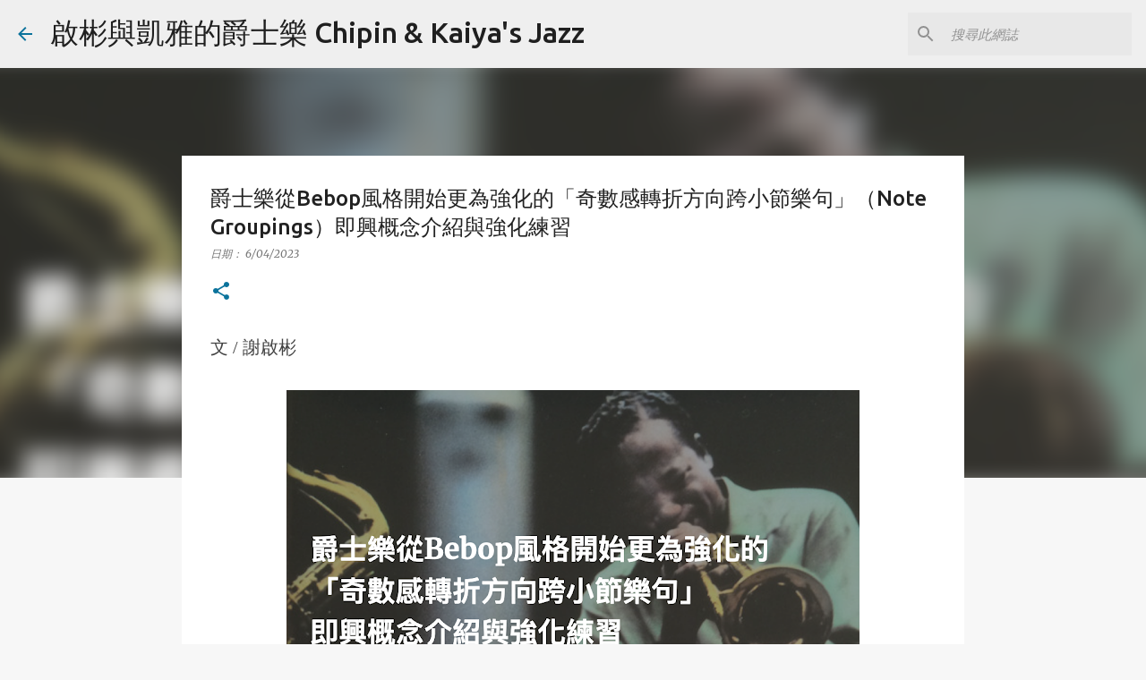

--- FILE ---
content_type: text/html; charset=UTF-8
request_url: https://www.chipinkaiyajazz.com/2023/06/bebop.html
body_size: 42570
content:
<!DOCTYPE html>
<html dir='ltr' lang='zh-TW' xmlns='http://www.w3.org/1999/xhtml' xmlns:b='http://www.google.com/2005/gml/b' xmlns:data='http://www.google.com/2005/gml/data' xmlns:expr='http://www.google.com/2005/gml/expr'>
<head>
<meta content='width=device-width, initial-scale=1' name='viewport'/>
<title>爵士樂從Bebop風格開始更為強化的&#12300;奇數感轉折方向跨小節樂句&#12301;&#65288;Note Groupings&#65289;即興概念介紹與強化練習</title>
<meta content='text/html; charset=UTF-8' http-equiv='Content-Type'/>
<!-- Chrome, Firefox OS and Opera -->
<meta content='#f7f7f7' name='theme-color'/>
<!-- Windows Phone -->
<meta content='#f7f7f7' name='msapplication-navbutton-color'/>
<meta content='blogger' name='generator'/>
<link href='https://www.chipinkaiyajazz.com/favicon.ico' rel='icon' type='image/x-icon'/>
<link href='https://www.chipinkaiyajazz.com/2023/06/bebop.html' rel='canonical'/>
<link rel="alternate" type="application/atom+xml" title="啟彬與凱雅的爵士樂 Chipin &amp; Kaiya&#39;s Jazz - Atom" href="https://www.chipinkaiyajazz.com/feeds/posts/default" />
<link rel="alternate" type="application/rss+xml" title="啟彬與凱雅的爵士樂 Chipin &amp; Kaiya&#39;s Jazz - RSS" href="https://www.chipinkaiyajazz.com/feeds/posts/default?alt=rss" />
<link rel="service.post" type="application/atom+xml" title="啟彬與凱雅的爵士樂 Chipin &amp; Kaiya&#39;s Jazz - Atom" href="https://www.blogger.com/feeds/3695502486615350824/posts/default" />

<link rel="alternate" type="application/atom+xml" title="啟彬與凱雅的爵士樂 Chipin &amp; Kaiya&#39;s Jazz - Atom" href="https://www.chipinkaiyajazz.com/feeds/3776630671790961974/comments/default" />
<!--Can't find substitution for tag [blog.ieCssRetrofitLinks]-->
<link href='https://blogger.googleusercontent.com/img/b/R29vZ2xl/AVvXsEiTTUtaV9ykWYX_FextW1r8C00JCuuvkIe17ZFzQyflR0PuP5ngqbhKpVnyfETuE86mLoiXkMnsx2Xt15E2PPu9Y_lS8oaU2OY8UIwsMid6zCpQloZUSJF4-aLxm9TCeTiXFG0ejdbHXmLv1yPthhIu-pn0MC9Ge-JMxC2j4Pzmh7D-uFfWf4tzVQ/w640-h320/%E7%88%B5%E5%A3%AB%E6%A8%82%E5%BE%9EBebop%E9%A2%A8%E6%A0%BC%E9%96%8B%E5%A7%8B%E6%9B%B4%E7%82%BA%E5%BC%B7%E5%8C%96%E7%9A%84%E3%80%8C%E5%A5%87%E6%95%B8%E6%84%9F%E8%BD%89%E6%8A%98%E6%96%B9%E5%90%91%E8%B7%A8%E5%B0%8F%E7%AF%80%E6%A8%82%E5%8F%A5%E3%80%8D%E5%8D%B3%E8%88%88%E6%A6%82%E5%BF%B5%E4%BB%8B%E7%B4%B9%E8%88%87%E5%BC%B7%E5%8C%96%E7%B7%B4%E7%BF%92.png' rel='image_src'/>
<meta content='https://www.chipinkaiyajazz.com/2023/06/bebop.html' property='og:url'/>
<meta content='爵士樂從Bebop風格開始更為強化的「奇數感轉折方向跨小節樂句」（Note Groupings）即興概念介紹與強化練習' property='og:title'/>
<meta content='文 / 謝啟彬 當我們在練習爵士即興的句子時，會發現從40年代的Bebop樂風開始，樂手開始更為強調那種「奇數感」與「跨小節」的八分音符Swing樂句，因為「高音即重音」的概念，讓我開始著手製作這樣的練習給自己練，加上當時的主修老師是一位爵士吉他手，非常強調Picking的方向與...' property='og:description'/>
<meta content='https://blogger.googleusercontent.com/img/b/R29vZ2xl/AVvXsEiTTUtaV9ykWYX_FextW1r8C00JCuuvkIe17ZFzQyflR0PuP5ngqbhKpVnyfETuE86mLoiXkMnsx2Xt15E2PPu9Y_lS8oaU2OY8UIwsMid6zCpQloZUSJF4-aLxm9TCeTiXFG0ejdbHXmLv1yPthhIu-pn0MC9Ge-JMxC2j4Pzmh7D-uFfWf4tzVQ/w1200-h630-p-k-no-nu/%E7%88%B5%E5%A3%AB%E6%A8%82%E5%BE%9EBebop%E9%A2%A8%E6%A0%BC%E9%96%8B%E5%A7%8B%E6%9B%B4%E7%82%BA%E5%BC%B7%E5%8C%96%E7%9A%84%E3%80%8C%E5%A5%87%E6%95%B8%E6%84%9F%E8%BD%89%E6%8A%98%E6%96%B9%E5%90%91%E8%B7%A8%E5%B0%8F%E7%AF%80%E6%A8%82%E5%8F%A5%E3%80%8D%E5%8D%B3%E8%88%88%E6%A6%82%E5%BF%B5%E4%BB%8B%E7%B4%B9%E8%88%87%E5%BC%B7%E5%8C%96%E7%B7%B4%E7%BF%92.png' property='og:image'/>
<style type='text/css'>@font-face{font-family:'Lato';font-style:normal;font-weight:400;font-display:swap;src:url(//fonts.gstatic.com/s/lato/v25/S6uyw4BMUTPHjxAwXiWtFCfQ7A.woff2)format('woff2');unicode-range:U+0100-02BA,U+02BD-02C5,U+02C7-02CC,U+02CE-02D7,U+02DD-02FF,U+0304,U+0308,U+0329,U+1D00-1DBF,U+1E00-1E9F,U+1EF2-1EFF,U+2020,U+20A0-20AB,U+20AD-20C0,U+2113,U+2C60-2C7F,U+A720-A7FF;}@font-face{font-family:'Lato';font-style:normal;font-weight:400;font-display:swap;src:url(//fonts.gstatic.com/s/lato/v25/S6uyw4BMUTPHjx4wXiWtFCc.woff2)format('woff2');unicode-range:U+0000-00FF,U+0131,U+0152-0153,U+02BB-02BC,U+02C6,U+02DA,U+02DC,U+0304,U+0308,U+0329,U+2000-206F,U+20AC,U+2122,U+2191,U+2193,U+2212,U+2215,U+FEFF,U+FFFD;}@font-face{font-family:'Lato';font-style:normal;font-weight:700;font-display:swap;src:url(//fonts.gstatic.com/s/lato/v25/S6u9w4BMUTPHh6UVSwaPGQ3q5d0N7w.woff2)format('woff2');unicode-range:U+0100-02BA,U+02BD-02C5,U+02C7-02CC,U+02CE-02D7,U+02DD-02FF,U+0304,U+0308,U+0329,U+1D00-1DBF,U+1E00-1E9F,U+1EF2-1EFF,U+2020,U+20A0-20AB,U+20AD-20C0,U+2113,U+2C60-2C7F,U+A720-A7FF;}@font-face{font-family:'Lato';font-style:normal;font-weight:700;font-display:swap;src:url(//fonts.gstatic.com/s/lato/v25/S6u9w4BMUTPHh6UVSwiPGQ3q5d0.woff2)format('woff2');unicode-range:U+0000-00FF,U+0131,U+0152-0153,U+02BB-02BC,U+02C6,U+02DA,U+02DC,U+0304,U+0308,U+0329,U+2000-206F,U+20AC,U+2122,U+2191,U+2193,U+2212,U+2215,U+FEFF,U+FFFD;}@font-face{font-family:'Lato';font-style:normal;font-weight:900;font-display:swap;src:url(//fonts.gstatic.com/s/lato/v25/S6u9w4BMUTPHh50XSwaPGQ3q5d0N7w.woff2)format('woff2');unicode-range:U+0100-02BA,U+02BD-02C5,U+02C7-02CC,U+02CE-02D7,U+02DD-02FF,U+0304,U+0308,U+0329,U+1D00-1DBF,U+1E00-1E9F,U+1EF2-1EFF,U+2020,U+20A0-20AB,U+20AD-20C0,U+2113,U+2C60-2C7F,U+A720-A7FF;}@font-face{font-family:'Lato';font-style:normal;font-weight:900;font-display:swap;src:url(//fonts.gstatic.com/s/lato/v25/S6u9w4BMUTPHh50XSwiPGQ3q5d0.woff2)format('woff2');unicode-range:U+0000-00FF,U+0131,U+0152-0153,U+02BB-02BC,U+02C6,U+02DA,U+02DC,U+0304,U+0308,U+0329,U+2000-206F,U+20AC,U+2122,U+2191,U+2193,U+2212,U+2215,U+FEFF,U+FFFD;}@font-face{font-family:'Merriweather';font-style:italic;font-weight:300;font-stretch:100%;font-display:swap;src:url(//fonts.gstatic.com/s/merriweather/v33/u-4c0qyriQwlOrhSvowK_l5-eTxCVx0ZbwLvKH2Gk9hLmp0v5yA-xXPqCzLvF-adrHOg7iDTFw.woff2)format('woff2');unicode-range:U+0460-052F,U+1C80-1C8A,U+20B4,U+2DE0-2DFF,U+A640-A69F,U+FE2E-FE2F;}@font-face{font-family:'Merriweather';font-style:italic;font-weight:300;font-stretch:100%;font-display:swap;src:url(//fonts.gstatic.com/s/merriweather/v33/u-4c0qyriQwlOrhSvowK_l5-eTxCVx0ZbwLvKH2Gk9hLmp0v5yA-xXPqCzLvF--drHOg7iDTFw.woff2)format('woff2');unicode-range:U+0301,U+0400-045F,U+0490-0491,U+04B0-04B1,U+2116;}@font-face{font-family:'Merriweather';font-style:italic;font-weight:300;font-stretch:100%;font-display:swap;src:url(//fonts.gstatic.com/s/merriweather/v33/u-4c0qyriQwlOrhSvowK_l5-eTxCVx0ZbwLvKH2Gk9hLmp0v5yA-xXPqCzLvF-SdrHOg7iDTFw.woff2)format('woff2');unicode-range:U+0102-0103,U+0110-0111,U+0128-0129,U+0168-0169,U+01A0-01A1,U+01AF-01B0,U+0300-0301,U+0303-0304,U+0308-0309,U+0323,U+0329,U+1EA0-1EF9,U+20AB;}@font-face{font-family:'Merriweather';font-style:italic;font-weight:300;font-stretch:100%;font-display:swap;src:url(//fonts.gstatic.com/s/merriweather/v33/u-4c0qyriQwlOrhSvowK_l5-eTxCVx0ZbwLvKH2Gk9hLmp0v5yA-xXPqCzLvF-WdrHOg7iDTFw.woff2)format('woff2');unicode-range:U+0100-02BA,U+02BD-02C5,U+02C7-02CC,U+02CE-02D7,U+02DD-02FF,U+0304,U+0308,U+0329,U+1D00-1DBF,U+1E00-1E9F,U+1EF2-1EFF,U+2020,U+20A0-20AB,U+20AD-20C0,U+2113,U+2C60-2C7F,U+A720-A7FF;}@font-face{font-family:'Merriweather';font-style:italic;font-weight:300;font-stretch:100%;font-display:swap;src:url(//fonts.gstatic.com/s/merriweather/v33/u-4c0qyriQwlOrhSvowK_l5-eTxCVx0ZbwLvKH2Gk9hLmp0v5yA-xXPqCzLvF-udrHOg7iA.woff2)format('woff2');unicode-range:U+0000-00FF,U+0131,U+0152-0153,U+02BB-02BC,U+02C6,U+02DA,U+02DC,U+0304,U+0308,U+0329,U+2000-206F,U+20AC,U+2122,U+2191,U+2193,U+2212,U+2215,U+FEFF,U+FFFD;}@font-face{font-family:'Merriweather';font-style:italic;font-weight:400;font-stretch:100%;font-display:swap;src:url(//fonts.gstatic.com/s/merriweather/v33/u-4c0qyriQwlOrhSvowK_l5-eTxCVx0ZbwLvKH2Gk9hLmp0v5yA-xXPqCzLvF-adrHOg7iDTFw.woff2)format('woff2');unicode-range:U+0460-052F,U+1C80-1C8A,U+20B4,U+2DE0-2DFF,U+A640-A69F,U+FE2E-FE2F;}@font-face{font-family:'Merriweather';font-style:italic;font-weight:400;font-stretch:100%;font-display:swap;src:url(//fonts.gstatic.com/s/merriweather/v33/u-4c0qyriQwlOrhSvowK_l5-eTxCVx0ZbwLvKH2Gk9hLmp0v5yA-xXPqCzLvF--drHOg7iDTFw.woff2)format('woff2');unicode-range:U+0301,U+0400-045F,U+0490-0491,U+04B0-04B1,U+2116;}@font-face{font-family:'Merriweather';font-style:italic;font-weight:400;font-stretch:100%;font-display:swap;src:url(//fonts.gstatic.com/s/merriweather/v33/u-4c0qyriQwlOrhSvowK_l5-eTxCVx0ZbwLvKH2Gk9hLmp0v5yA-xXPqCzLvF-SdrHOg7iDTFw.woff2)format('woff2');unicode-range:U+0102-0103,U+0110-0111,U+0128-0129,U+0168-0169,U+01A0-01A1,U+01AF-01B0,U+0300-0301,U+0303-0304,U+0308-0309,U+0323,U+0329,U+1EA0-1EF9,U+20AB;}@font-face{font-family:'Merriweather';font-style:italic;font-weight:400;font-stretch:100%;font-display:swap;src:url(//fonts.gstatic.com/s/merriweather/v33/u-4c0qyriQwlOrhSvowK_l5-eTxCVx0ZbwLvKH2Gk9hLmp0v5yA-xXPqCzLvF-WdrHOg7iDTFw.woff2)format('woff2');unicode-range:U+0100-02BA,U+02BD-02C5,U+02C7-02CC,U+02CE-02D7,U+02DD-02FF,U+0304,U+0308,U+0329,U+1D00-1DBF,U+1E00-1E9F,U+1EF2-1EFF,U+2020,U+20A0-20AB,U+20AD-20C0,U+2113,U+2C60-2C7F,U+A720-A7FF;}@font-face{font-family:'Merriweather';font-style:italic;font-weight:400;font-stretch:100%;font-display:swap;src:url(//fonts.gstatic.com/s/merriweather/v33/u-4c0qyriQwlOrhSvowK_l5-eTxCVx0ZbwLvKH2Gk9hLmp0v5yA-xXPqCzLvF-udrHOg7iA.woff2)format('woff2');unicode-range:U+0000-00FF,U+0131,U+0152-0153,U+02BB-02BC,U+02C6,U+02DA,U+02DC,U+0304,U+0308,U+0329,U+2000-206F,U+20AC,U+2122,U+2191,U+2193,U+2212,U+2215,U+FEFF,U+FFFD;}@font-face{font-family:'Merriweather';font-style:normal;font-weight:400;font-stretch:100%;font-display:swap;src:url(//fonts.gstatic.com/s/merriweather/v33/u-4e0qyriQwlOrhSvowK_l5UcA6zuSYEqOzpPe3HOZJ5eX1WtLaQwmYiSeqnJ-mXq1Gi3iE.woff2)format('woff2');unicode-range:U+0460-052F,U+1C80-1C8A,U+20B4,U+2DE0-2DFF,U+A640-A69F,U+FE2E-FE2F;}@font-face{font-family:'Merriweather';font-style:normal;font-weight:400;font-stretch:100%;font-display:swap;src:url(//fonts.gstatic.com/s/merriweather/v33/u-4e0qyriQwlOrhSvowK_l5UcA6zuSYEqOzpPe3HOZJ5eX1WtLaQwmYiSequJ-mXq1Gi3iE.woff2)format('woff2');unicode-range:U+0301,U+0400-045F,U+0490-0491,U+04B0-04B1,U+2116;}@font-face{font-family:'Merriweather';font-style:normal;font-weight:400;font-stretch:100%;font-display:swap;src:url(//fonts.gstatic.com/s/merriweather/v33/u-4e0qyriQwlOrhSvowK_l5UcA6zuSYEqOzpPe3HOZJ5eX1WtLaQwmYiSeqlJ-mXq1Gi3iE.woff2)format('woff2');unicode-range:U+0102-0103,U+0110-0111,U+0128-0129,U+0168-0169,U+01A0-01A1,U+01AF-01B0,U+0300-0301,U+0303-0304,U+0308-0309,U+0323,U+0329,U+1EA0-1EF9,U+20AB;}@font-face{font-family:'Merriweather';font-style:normal;font-weight:400;font-stretch:100%;font-display:swap;src:url(//fonts.gstatic.com/s/merriweather/v33/u-4e0qyriQwlOrhSvowK_l5UcA6zuSYEqOzpPe3HOZJ5eX1WtLaQwmYiSeqkJ-mXq1Gi3iE.woff2)format('woff2');unicode-range:U+0100-02BA,U+02BD-02C5,U+02C7-02CC,U+02CE-02D7,U+02DD-02FF,U+0304,U+0308,U+0329,U+1D00-1DBF,U+1E00-1E9F,U+1EF2-1EFF,U+2020,U+20A0-20AB,U+20AD-20C0,U+2113,U+2C60-2C7F,U+A720-A7FF;}@font-face{font-family:'Merriweather';font-style:normal;font-weight:400;font-stretch:100%;font-display:swap;src:url(//fonts.gstatic.com/s/merriweather/v33/u-4e0qyriQwlOrhSvowK_l5UcA6zuSYEqOzpPe3HOZJ5eX1WtLaQwmYiSeqqJ-mXq1Gi.woff2)format('woff2');unicode-range:U+0000-00FF,U+0131,U+0152-0153,U+02BB-02BC,U+02C6,U+02DA,U+02DC,U+0304,U+0308,U+0329,U+2000-206F,U+20AC,U+2122,U+2191,U+2193,U+2212,U+2215,U+FEFF,U+FFFD;}@font-face{font-family:'Merriweather';font-style:normal;font-weight:700;font-stretch:100%;font-display:swap;src:url(//fonts.gstatic.com/s/merriweather/v33/u-4e0qyriQwlOrhSvowK_l5UcA6zuSYEqOzpPe3HOZJ5eX1WtLaQwmYiSeqnJ-mXq1Gi3iE.woff2)format('woff2');unicode-range:U+0460-052F,U+1C80-1C8A,U+20B4,U+2DE0-2DFF,U+A640-A69F,U+FE2E-FE2F;}@font-face{font-family:'Merriweather';font-style:normal;font-weight:700;font-stretch:100%;font-display:swap;src:url(//fonts.gstatic.com/s/merriweather/v33/u-4e0qyriQwlOrhSvowK_l5UcA6zuSYEqOzpPe3HOZJ5eX1WtLaQwmYiSequJ-mXq1Gi3iE.woff2)format('woff2');unicode-range:U+0301,U+0400-045F,U+0490-0491,U+04B0-04B1,U+2116;}@font-face{font-family:'Merriweather';font-style:normal;font-weight:700;font-stretch:100%;font-display:swap;src:url(//fonts.gstatic.com/s/merriweather/v33/u-4e0qyriQwlOrhSvowK_l5UcA6zuSYEqOzpPe3HOZJ5eX1WtLaQwmYiSeqlJ-mXq1Gi3iE.woff2)format('woff2');unicode-range:U+0102-0103,U+0110-0111,U+0128-0129,U+0168-0169,U+01A0-01A1,U+01AF-01B0,U+0300-0301,U+0303-0304,U+0308-0309,U+0323,U+0329,U+1EA0-1EF9,U+20AB;}@font-face{font-family:'Merriweather';font-style:normal;font-weight:700;font-stretch:100%;font-display:swap;src:url(//fonts.gstatic.com/s/merriweather/v33/u-4e0qyriQwlOrhSvowK_l5UcA6zuSYEqOzpPe3HOZJ5eX1WtLaQwmYiSeqkJ-mXq1Gi3iE.woff2)format('woff2');unicode-range:U+0100-02BA,U+02BD-02C5,U+02C7-02CC,U+02CE-02D7,U+02DD-02FF,U+0304,U+0308,U+0329,U+1D00-1DBF,U+1E00-1E9F,U+1EF2-1EFF,U+2020,U+20A0-20AB,U+20AD-20C0,U+2113,U+2C60-2C7F,U+A720-A7FF;}@font-face{font-family:'Merriweather';font-style:normal;font-weight:700;font-stretch:100%;font-display:swap;src:url(//fonts.gstatic.com/s/merriweather/v33/u-4e0qyriQwlOrhSvowK_l5UcA6zuSYEqOzpPe3HOZJ5eX1WtLaQwmYiSeqqJ-mXq1Gi.woff2)format('woff2');unicode-range:U+0000-00FF,U+0131,U+0152-0153,U+02BB-02BC,U+02C6,U+02DA,U+02DC,U+0304,U+0308,U+0329,U+2000-206F,U+20AC,U+2122,U+2191,U+2193,U+2212,U+2215,U+FEFF,U+FFFD;}@font-face{font-family:'Merriweather';font-style:normal;font-weight:900;font-stretch:100%;font-display:swap;src:url(//fonts.gstatic.com/s/merriweather/v33/u-4e0qyriQwlOrhSvowK_l5UcA6zuSYEqOzpPe3HOZJ5eX1WtLaQwmYiSeqnJ-mXq1Gi3iE.woff2)format('woff2');unicode-range:U+0460-052F,U+1C80-1C8A,U+20B4,U+2DE0-2DFF,U+A640-A69F,U+FE2E-FE2F;}@font-face{font-family:'Merriweather';font-style:normal;font-weight:900;font-stretch:100%;font-display:swap;src:url(//fonts.gstatic.com/s/merriweather/v33/u-4e0qyriQwlOrhSvowK_l5UcA6zuSYEqOzpPe3HOZJ5eX1WtLaQwmYiSequJ-mXq1Gi3iE.woff2)format('woff2');unicode-range:U+0301,U+0400-045F,U+0490-0491,U+04B0-04B1,U+2116;}@font-face{font-family:'Merriweather';font-style:normal;font-weight:900;font-stretch:100%;font-display:swap;src:url(//fonts.gstatic.com/s/merriweather/v33/u-4e0qyriQwlOrhSvowK_l5UcA6zuSYEqOzpPe3HOZJ5eX1WtLaQwmYiSeqlJ-mXq1Gi3iE.woff2)format('woff2');unicode-range:U+0102-0103,U+0110-0111,U+0128-0129,U+0168-0169,U+01A0-01A1,U+01AF-01B0,U+0300-0301,U+0303-0304,U+0308-0309,U+0323,U+0329,U+1EA0-1EF9,U+20AB;}@font-face{font-family:'Merriweather';font-style:normal;font-weight:900;font-stretch:100%;font-display:swap;src:url(//fonts.gstatic.com/s/merriweather/v33/u-4e0qyriQwlOrhSvowK_l5UcA6zuSYEqOzpPe3HOZJ5eX1WtLaQwmYiSeqkJ-mXq1Gi3iE.woff2)format('woff2');unicode-range:U+0100-02BA,U+02BD-02C5,U+02C7-02CC,U+02CE-02D7,U+02DD-02FF,U+0304,U+0308,U+0329,U+1D00-1DBF,U+1E00-1E9F,U+1EF2-1EFF,U+2020,U+20A0-20AB,U+20AD-20C0,U+2113,U+2C60-2C7F,U+A720-A7FF;}@font-face{font-family:'Merriweather';font-style:normal;font-weight:900;font-stretch:100%;font-display:swap;src:url(//fonts.gstatic.com/s/merriweather/v33/u-4e0qyriQwlOrhSvowK_l5UcA6zuSYEqOzpPe3HOZJ5eX1WtLaQwmYiSeqqJ-mXq1Gi.woff2)format('woff2');unicode-range:U+0000-00FF,U+0131,U+0152-0153,U+02BB-02BC,U+02C6,U+02DA,U+02DC,U+0304,U+0308,U+0329,U+2000-206F,U+20AC,U+2122,U+2191,U+2193,U+2212,U+2215,U+FEFF,U+FFFD;}@font-face{font-family:'Ubuntu';font-style:normal;font-weight:400;font-display:swap;src:url(//fonts.gstatic.com/s/ubuntu/v21/4iCs6KVjbNBYlgoKcg72nU6AF7xm.woff2)format('woff2');unicode-range:U+0460-052F,U+1C80-1C8A,U+20B4,U+2DE0-2DFF,U+A640-A69F,U+FE2E-FE2F;}@font-face{font-family:'Ubuntu';font-style:normal;font-weight:400;font-display:swap;src:url(//fonts.gstatic.com/s/ubuntu/v21/4iCs6KVjbNBYlgoKew72nU6AF7xm.woff2)format('woff2');unicode-range:U+0301,U+0400-045F,U+0490-0491,U+04B0-04B1,U+2116;}@font-face{font-family:'Ubuntu';font-style:normal;font-weight:400;font-display:swap;src:url(//fonts.gstatic.com/s/ubuntu/v21/4iCs6KVjbNBYlgoKcw72nU6AF7xm.woff2)format('woff2');unicode-range:U+1F00-1FFF;}@font-face{font-family:'Ubuntu';font-style:normal;font-weight:400;font-display:swap;src:url(//fonts.gstatic.com/s/ubuntu/v21/4iCs6KVjbNBYlgoKfA72nU6AF7xm.woff2)format('woff2');unicode-range:U+0370-0377,U+037A-037F,U+0384-038A,U+038C,U+038E-03A1,U+03A3-03FF;}@font-face{font-family:'Ubuntu';font-style:normal;font-weight:400;font-display:swap;src:url(//fonts.gstatic.com/s/ubuntu/v21/4iCs6KVjbNBYlgoKcQ72nU6AF7xm.woff2)format('woff2');unicode-range:U+0100-02BA,U+02BD-02C5,U+02C7-02CC,U+02CE-02D7,U+02DD-02FF,U+0304,U+0308,U+0329,U+1D00-1DBF,U+1E00-1E9F,U+1EF2-1EFF,U+2020,U+20A0-20AB,U+20AD-20C0,U+2113,U+2C60-2C7F,U+A720-A7FF;}@font-face{font-family:'Ubuntu';font-style:normal;font-weight:400;font-display:swap;src:url(//fonts.gstatic.com/s/ubuntu/v21/4iCs6KVjbNBYlgoKfw72nU6AFw.woff2)format('woff2');unicode-range:U+0000-00FF,U+0131,U+0152-0153,U+02BB-02BC,U+02C6,U+02DA,U+02DC,U+0304,U+0308,U+0329,U+2000-206F,U+20AC,U+2122,U+2191,U+2193,U+2212,U+2215,U+FEFF,U+FFFD;}@font-face{font-family:'Ubuntu';font-style:normal;font-weight:500;font-display:swap;src:url(//fonts.gstatic.com/s/ubuntu/v21/4iCv6KVjbNBYlgoCjC3jvWyNPYZvg7UI.woff2)format('woff2');unicode-range:U+0460-052F,U+1C80-1C8A,U+20B4,U+2DE0-2DFF,U+A640-A69F,U+FE2E-FE2F;}@font-face{font-family:'Ubuntu';font-style:normal;font-weight:500;font-display:swap;src:url(//fonts.gstatic.com/s/ubuntu/v21/4iCv6KVjbNBYlgoCjC3jtGyNPYZvg7UI.woff2)format('woff2');unicode-range:U+0301,U+0400-045F,U+0490-0491,U+04B0-04B1,U+2116;}@font-face{font-family:'Ubuntu';font-style:normal;font-weight:500;font-display:swap;src:url(//fonts.gstatic.com/s/ubuntu/v21/4iCv6KVjbNBYlgoCjC3jvGyNPYZvg7UI.woff2)format('woff2');unicode-range:U+1F00-1FFF;}@font-face{font-family:'Ubuntu';font-style:normal;font-weight:500;font-display:swap;src:url(//fonts.gstatic.com/s/ubuntu/v21/4iCv6KVjbNBYlgoCjC3js2yNPYZvg7UI.woff2)format('woff2');unicode-range:U+0370-0377,U+037A-037F,U+0384-038A,U+038C,U+038E-03A1,U+03A3-03FF;}@font-face{font-family:'Ubuntu';font-style:normal;font-weight:500;font-display:swap;src:url(//fonts.gstatic.com/s/ubuntu/v21/4iCv6KVjbNBYlgoCjC3jvmyNPYZvg7UI.woff2)format('woff2');unicode-range:U+0100-02BA,U+02BD-02C5,U+02C7-02CC,U+02CE-02D7,U+02DD-02FF,U+0304,U+0308,U+0329,U+1D00-1DBF,U+1E00-1E9F,U+1EF2-1EFF,U+2020,U+20A0-20AB,U+20AD-20C0,U+2113,U+2C60-2C7F,U+A720-A7FF;}@font-face{font-family:'Ubuntu';font-style:normal;font-weight:500;font-display:swap;src:url(//fonts.gstatic.com/s/ubuntu/v21/4iCv6KVjbNBYlgoCjC3jsGyNPYZvgw.woff2)format('woff2');unicode-range:U+0000-00FF,U+0131,U+0152-0153,U+02BB-02BC,U+02C6,U+02DA,U+02DC,U+0304,U+0308,U+0329,U+2000-206F,U+20AC,U+2122,U+2191,U+2193,U+2212,U+2215,U+FEFF,U+FFFD;}@font-face{font-family:'Ubuntu';font-style:normal;font-weight:700;font-display:swap;src:url(//fonts.gstatic.com/s/ubuntu/v21/4iCv6KVjbNBYlgoCxCvjvWyNPYZvg7UI.woff2)format('woff2');unicode-range:U+0460-052F,U+1C80-1C8A,U+20B4,U+2DE0-2DFF,U+A640-A69F,U+FE2E-FE2F;}@font-face{font-family:'Ubuntu';font-style:normal;font-weight:700;font-display:swap;src:url(//fonts.gstatic.com/s/ubuntu/v21/4iCv6KVjbNBYlgoCxCvjtGyNPYZvg7UI.woff2)format('woff2');unicode-range:U+0301,U+0400-045F,U+0490-0491,U+04B0-04B1,U+2116;}@font-face{font-family:'Ubuntu';font-style:normal;font-weight:700;font-display:swap;src:url(//fonts.gstatic.com/s/ubuntu/v21/4iCv6KVjbNBYlgoCxCvjvGyNPYZvg7UI.woff2)format('woff2');unicode-range:U+1F00-1FFF;}@font-face{font-family:'Ubuntu';font-style:normal;font-weight:700;font-display:swap;src:url(//fonts.gstatic.com/s/ubuntu/v21/4iCv6KVjbNBYlgoCxCvjs2yNPYZvg7UI.woff2)format('woff2');unicode-range:U+0370-0377,U+037A-037F,U+0384-038A,U+038C,U+038E-03A1,U+03A3-03FF;}@font-face{font-family:'Ubuntu';font-style:normal;font-weight:700;font-display:swap;src:url(//fonts.gstatic.com/s/ubuntu/v21/4iCv6KVjbNBYlgoCxCvjvmyNPYZvg7UI.woff2)format('woff2');unicode-range:U+0100-02BA,U+02BD-02C5,U+02C7-02CC,U+02CE-02D7,U+02DD-02FF,U+0304,U+0308,U+0329,U+1D00-1DBF,U+1E00-1E9F,U+1EF2-1EFF,U+2020,U+20A0-20AB,U+20AD-20C0,U+2113,U+2C60-2C7F,U+A720-A7FF;}@font-face{font-family:'Ubuntu';font-style:normal;font-weight:700;font-display:swap;src:url(//fonts.gstatic.com/s/ubuntu/v21/4iCv6KVjbNBYlgoCxCvjsGyNPYZvgw.woff2)format('woff2');unicode-range:U+0000-00FF,U+0131,U+0152-0153,U+02BB-02BC,U+02C6,U+02DA,U+02DC,U+0304,U+0308,U+0329,U+2000-206F,U+20AC,U+2122,U+2191,U+2193,U+2212,U+2215,U+FEFF,U+FFFD;}</style>
<style id='page-skin-1' type='text/css'><!--
/*! normalize.css v3.0.1 | MIT License | git.io/normalize */html{font-family:sans-serif;-ms-text-size-adjust:100%;-webkit-text-size-adjust:100%}body{margin:0}article,aside,details,figcaption,figure,footer,header,hgroup,main,nav,section,summary{display:block}audio,canvas,progress,video{display:inline-block;vertical-align:baseline}audio:not([controls]){display:none;height:0}[hidden],template{display:none}a{background:transparent}a:active,a:hover{outline:0}abbr[title]{border-bottom:1px dotted}b,strong{font-weight:bold}dfn{font-style:italic}h1{font-size:2em;margin:.67em 0}mark{background:#ff0;color:#000}small{font-size:80%}sub,sup{font-size:75%;line-height:0;position:relative;vertical-align:baseline}sup{top:-0.5em}sub{bottom:-0.25em}img{border:0}svg:not(:root){overflow:hidden}figure{margin:1em 40px}hr{-moz-box-sizing:content-box;box-sizing:content-box;height:0}pre{overflow:auto}code,kbd,pre,samp{font-family:monospace,monospace;font-size:1em}button,input,optgroup,select,textarea{color:inherit;font:inherit;margin:0}button{overflow:visible}button,select{text-transform:none}button,html input[type="button"],input[type="reset"],input[type="submit"]{-webkit-appearance:button;cursor:pointer}button[disabled],html input[disabled]{cursor:default}button::-moz-focus-inner,input::-moz-focus-inner{border:0;padding:0}input{line-height:normal}input[type="checkbox"],input[type="radio"]{box-sizing:border-box;padding:0}input[type="number"]::-webkit-inner-spin-button,input[type="number"]::-webkit-outer-spin-button{height:auto}input[type="search"]{-webkit-appearance:textfield;-moz-box-sizing:content-box;-webkit-box-sizing:content-box;box-sizing:content-box}input[type="search"]::-webkit-search-cancel-button,input[type="search"]::-webkit-search-decoration{-webkit-appearance:none}fieldset{border:1px solid #c0c0c0;margin:0 2px;padding:.35em .625em .75em}legend{border:0;padding:0}textarea{overflow:auto}optgroup{font-weight:bold}table{border-collapse:collapse;border-spacing:0}td,th{padding:0}
/*!************************************************
* Blogger Template Style
* Name: Emporio
**************************************************/
body{
overflow-wrap:break-word;
word-break:break-word;
word-wrap:break-word
}
.hidden{
display:none
}
.invisible{
visibility:hidden
}
.container::after,.float-container::after{
clear:both;
content:"";
display:table
}
.clearboth{
clear:both
}
#comments .comment .comment-actions,.subscribe-popup .FollowByEmail .follow-by-email-submit{
background:0 0;
border:0;
box-shadow:none;
color:#0b739c;
cursor:pointer;
font-size:14px;
font-weight:700;
outline:0;
text-decoration:none;
text-transform:uppercase;
width:auto
}
.dim-overlay{
background-color:rgba(0,0,0,.54);
height:100vh;
left:0;
position:fixed;
top:0;
width:100%
}
#sharing-dim-overlay{
background-color:transparent
}
input::-ms-clear{
display:none
}
.blogger-logo,.svg-icon-24.blogger-logo{
fill:#ff9800;
opacity:1
}
.skip-navigation{
background-color:#fff;
box-sizing:border-box;
color:#000;
display:block;
height:0;
left:0;
line-height:50px;
overflow:hidden;
padding-top:0;
position:fixed;
text-align:center;
top:0;
-webkit-transition:box-shadow .3s,height .3s,padding-top .3s;
transition:box-shadow .3s,height .3s,padding-top .3s;
width:100%;
z-index:900
}
.skip-navigation:focus{
box-shadow:0 4px 5px 0 rgba(0,0,0,.14),0 1px 10px 0 rgba(0,0,0,.12),0 2px 4px -1px rgba(0,0,0,.2);
height:50px
}
#main{
outline:0
}
.main-heading{
position:absolute;
clip:rect(1px,1px,1px,1px);
padding:0;
border:0;
height:1px;
width:1px;
overflow:hidden
}
.Attribution{
margin-top:1em;
text-align:center
}
.Attribution .blogger img,.Attribution .blogger svg{
vertical-align:bottom
}
.Attribution .blogger img{
margin-right:.5em
}
.Attribution div{
line-height:24px;
margin-top:.5em
}
.Attribution .copyright,.Attribution .image-attribution{
font-size:.7em;
margin-top:1.5em
}
.BLOG_mobile_video_class{
display:none
}
.bg-photo{
background-attachment:scroll!important
}
body .CSS_LIGHTBOX{
z-index:900
}
.extendable .show-less,.extendable .show-more{
border-color:#0b739c;
color:#0b739c;
margin-top:8px
}
.extendable .show-less.hidden,.extendable .show-more.hidden{
display:none
}
.inline-ad{
display:none;
max-width:100%;
overflow:hidden
}
.adsbygoogle{
display:block
}
#cookieChoiceInfo{
bottom:0;
top:auto
}
iframe.b-hbp-video{
border:0
}
.post-body img{
max-width:100%
}
.post-body iframe{
max-width:100%
}
.post-body a[imageanchor="1"]{
display:inline-block
}
.byline{
margin-right:1em
}
.byline:last-child{
margin-right:0
}
.link-copied-dialog{
max-width:520px;
outline:0
}
.link-copied-dialog .modal-dialog-buttons{
margin-top:8px
}
.link-copied-dialog .goog-buttonset-default{
background:0 0;
border:0
}
.link-copied-dialog .goog-buttonset-default:focus{
outline:0
}
.paging-control-container{
margin-bottom:16px
}
.paging-control-container .paging-control{
display:inline-block
}
.paging-control-container .comment-range-text::after,.paging-control-container .paging-control{
color:#0b739c
}
.paging-control-container .comment-range-text,.paging-control-container .paging-control{
margin-right:8px
}
.paging-control-container .comment-range-text::after,.paging-control-container .paging-control::after{
content:"\b7";
cursor:default;
padding-left:8px;
pointer-events:none
}
.paging-control-container .comment-range-text:last-child::after,.paging-control-container .paging-control:last-child::after{
content:none
}
.byline.reactions iframe{
height:20px
}
.b-notification{
color:#000;
background-color:#fff;
border-bottom:solid 1px #000;
box-sizing:border-box;
padding:16px 32px;
text-align:center
}
.b-notification.visible{
-webkit-transition:margin-top .3s cubic-bezier(.4,0,.2,1);
transition:margin-top .3s cubic-bezier(.4,0,.2,1)
}
.b-notification.invisible{
position:absolute
}
.b-notification-close{
position:absolute;
right:8px;
top:8px
}
.no-posts-message{
line-height:40px;
text-align:center
}
@media screen and (max-width:745px){
body.item-view .post-body a[imageanchor="1"][style*="float: left;"],body.item-view .post-body a[imageanchor="1"][style*="float: right;"]{
float:none!important;
clear:none!important
}
body.item-view .post-body a[imageanchor="1"] img{
display:block;
height:auto;
margin:0 auto
}
body.item-view .post-body>.separator:first-child>a[imageanchor="1"]:first-child{
margin-top:20px
}
.post-body a[imageanchor]{
display:block
}
body.item-view .post-body a[imageanchor="1"]{
margin-left:0!important;
margin-right:0!important
}
body.item-view .post-body a[imageanchor="1"]+a[imageanchor="1"]{
margin-top:16px
}
}
.item-control{
display:none
}
#comments{
border-top:1px dashed rgba(0,0,0,.54);
margin-top:20px;
padding:20px
}
#comments .comment-thread ol{
margin:0;
padding-left:0;
padding-left:0
}
#comments .comment .comment-replybox-single,#comments .comment-thread .comment-replies{
margin-left:60px
}
#comments .comment-thread .thread-count{
display:none
}
#comments .comment{
list-style-type:none;
padding:0 0 30px;
position:relative
}
#comments .comment .comment{
padding-bottom:8px
}
.comment .avatar-image-container{
position:absolute
}
.comment .avatar-image-container img{
border-radius:50%
}
.avatar-image-container svg,.comment .avatar-image-container .avatar-icon{
border-radius:50%;
border:solid 1px #0b739c;
box-sizing:border-box;
fill:#0b739c;
height:35px;
margin:0;
padding:7px;
width:35px
}
.comment .comment-block{
margin-top:10px;
margin-left:60px;
padding-bottom:0
}
#comments .comment-author-header-wrapper{
margin-left:40px
}
#comments .comment .thread-expanded .comment-block{
padding-bottom:20px
}
#comments .comment .comment-header .user,#comments .comment .comment-header .user a{
color:#212121;
font-style:normal;
font-weight:700
}
#comments .comment .comment-actions{
bottom:0;
margin-bottom:15px;
position:absolute
}
#comments .comment .comment-actions>*{
margin-right:8px
}
#comments .comment .comment-header .datetime{
bottom:0;
color:rgba(33,33,33,.54);
display:inline-block;
font-size:13px;
font-style:italic;
margin-left:8px
}
#comments .comment .comment-footer .comment-timestamp a,#comments .comment .comment-header .datetime a{
color:rgba(33,33,33,.54)
}
#comments .comment .comment-content,.comment .comment-body{
margin-top:12px;
word-break:break-word
}
.comment-body{
margin-bottom:12px
}
#comments.embed[data-num-comments="0"]{
border:0;
margin-top:0;
padding-top:0
}
#comments.embed[data-num-comments="0"] #comment-post-message,#comments.embed[data-num-comments="0"] div.comment-form>p,#comments.embed[data-num-comments="0"] p.comment-footer{
display:none
}
#comment-editor-src{
display:none
}
.comments .comments-content .loadmore.loaded{
max-height:0;
opacity:0;
overflow:hidden
}
.extendable .remaining-items{
height:0;
overflow:hidden;
-webkit-transition:height .3s cubic-bezier(.4,0,.2,1);
transition:height .3s cubic-bezier(.4,0,.2,1)
}
.extendable .remaining-items.expanded{
height:auto
}
.svg-icon-24,.svg-icon-24-button{
cursor:pointer;
height:24px;
width:24px;
min-width:24px
}
.touch-icon{
margin:-12px;
padding:12px
}
.touch-icon:active,.touch-icon:focus{
background-color:rgba(153,153,153,.4);
border-radius:50%
}
svg:not(:root).touch-icon{
overflow:visible
}
html[dir=rtl] .rtl-reversible-icon{
-webkit-transform:scaleX(-1);
-ms-transform:scaleX(-1);
transform:scaleX(-1)
}
.svg-icon-24-button,.touch-icon-button{
background:0 0;
border:0;
margin:0;
outline:0;
padding:0
}
.touch-icon-button .touch-icon:active,.touch-icon-button .touch-icon:focus{
background-color:transparent
}
.touch-icon-button:active .touch-icon,.touch-icon-button:focus .touch-icon{
background-color:rgba(153,153,153,.4);
border-radius:50%
}
.Profile .default-avatar-wrapper .avatar-icon{
border-radius:50%;
border:solid 1px #0b739c;
box-sizing:border-box;
fill:#0b739c;
margin:0
}
.Profile .individual .default-avatar-wrapper .avatar-icon{
padding:25px
}
.Profile .individual .avatar-icon,.Profile .individual .profile-img{
height:90px;
width:90px
}
.Profile .team .default-avatar-wrapper .avatar-icon{
padding:8px
}
.Profile .team .avatar-icon,.Profile .team .default-avatar-wrapper,.Profile .team .profile-img{
height:40px;
width:40px
}
.snippet-container{
margin:0;
position:relative;
overflow:hidden
}
.snippet-fade{
bottom:0;
box-sizing:border-box;
position:absolute;
width:96px
}
.snippet-fade{
right:0
}
.snippet-fade:after{
content:"\2026"
}
.snippet-fade:after{
float:right
}
.centered-top-container.sticky{
left:0;
position:fixed;
right:0;
top:0;
width:auto;
z-index:8;
-webkit-transition-property:opacity,-webkit-transform;
transition-property:opacity,-webkit-transform;
transition-property:transform,opacity;
transition-property:transform,opacity,-webkit-transform;
-webkit-transition-duration:.2s;
transition-duration:.2s;
-webkit-transition-timing-function:cubic-bezier(.4,0,.2,1);
transition-timing-function:cubic-bezier(.4,0,.2,1)
}
.centered-top-placeholder{
display:none
}
.collapsed-header .centered-top-placeholder{
display:block
}
.centered-top-container .Header .replaced h1,.centered-top-placeholder .Header .replaced h1{
display:none
}
.centered-top-container.sticky .Header .replaced h1{
display:block
}
.centered-top-container.sticky .Header .header-widget{
background:0 0
}
.centered-top-container.sticky .Header .header-image-wrapper{
display:none
}
.centered-top-container img,.centered-top-placeholder img{
max-width:100%
}
.collapsible{
-webkit-transition:height .3s cubic-bezier(.4,0,.2,1);
transition:height .3s cubic-bezier(.4,0,.2,1)
}
.collapsible,.collapsible>summary{
display:block;
overflow:hidden
}
.collapsible>:not(summary){
display:none
}
.collapsible[open]>:not(summary){
display:block
}
.collapsible:focus,.collapsible>summary:focus{
outline:0
}
.collapsible>summary{
cursor:pointer;
display:block;
padding:0
}
.collapsible:focus>summary,.collapsible>summary:focus{
background-color:transparent
}
.collapsible>summary::-webkit-details-marker{
display:none
}
.collapsible-title{
-webkit-box-align:center;
-webkit-align-items:center;
-ms-flex-align:center;
align-items:center;
display:-webkit-box;
display:-webkit-flex;
display:-ms-flexbox;
display:flex
}
.collapsible-title .title{
-webkit-box-flex:1;
-webkit-flex:1 1 auto;
-ms-flex:1 1 auto;
flex:1 1 auto;
-webkit-box-ordinal-group:1;
-webkit-order:0;
-ms-flex-order:0;
order:0;
overflow:hidden;
text-overflow:ellipsis;
white-space:nowrap
}
.collapsible-title .chevron-down,.collapsible[open] .collapsible-title .chevron-up{
display:block
}
.collapsible-title .chevron-up,.collapsible[open] .collapsible-title .chevron-down{
display:none
}
.flat-button{
cursor:pointer;
display:inline-block;
font-weight:700;
text-transform:uppercase;
border-radius:2px;
padding:8px;
margin:-8px
}
.flat-icon-button{
background:0 0;
border:0;
margin:0;
outline:0;
padding:0;
margin:-12px;
padding:12px;
cursor:pointer;
box-sizing:content-box;
display:inline-block;
line-height:0
}
.flat-icon-button,.flat-icon-button .splash-wrapper{
border-radius:50%
}
.flat-icon-button .splash.animate{
-webkit-animation-duration:.3s;
animation-duration:.3s
}
body#layout .bg-photo,body#layout .bg-photo-overlay{
display:none
}
body#layout .page_body{
padding:0;
position:relative;
top:0
}
body#layout .page{
display:inline-block;
left:inherit;
position:relative;
vertical-align:top;
width:540px
}
body#layout .centered{
max-width:954px
}
body#layout .navigation{
display:none
}
body#layout .sidebar-container{
display:inline-block;
width:40%
}
body#layout .hamburger-menu,body#layout .search{
display:none
}
.overflowable-container{
max-height:44px;
overflow:hidden;
position:relative
}
.overflow-button{
cursor:pointer
}
#overflowable-dim-overlay{
background:0 0
}
.overflow-popup{
box-shadow:0 2px 2px 0 rgba(0,0,0,.14),0 3px 1px -2px rgba(0,0,0,.2),0 1px 5px 0 rgba(0,0,0,.12);
background-color:#ffffff;
left:0;
max-width:calc(100% - 32px);
position:absolute;
top:0;
visibility:hidden;
z-index:101
}
.overflow-popup ul{
list-style:none
}
.overflow-popup .tabs li,.overflow-popup li{
display:block;
height:auto
}
.overflow-popup .tabs li{
padding-left:0;
padding-right:0
}
.overflow-button.hidden,.overflow-popup .tabs li.hidden,.overflow-popup li.hidden{
display:none
}
.widget.Sharing .sharing-button{
display:none
}
.widget.Sharing .sharing-buttons li{
padding:0
}
.widget.Sharing .sharing-buttons li span{
display:none
}
.post-share-buttons{
position:relative
}
.centered-bottom .share-buttons .svg-icon-24,.share-buttons .svg-icon-24{
fill:#0b739c
}
.sharing-open.touch-icon-button:active .touch-icon,.sharing-open.touch-icon-button:focus .touch-icon{
background-color:transparent
}
.share-buttons{
background-color:#ffffff;
border-radius:2px;
box-shadow:0 2px 2px 0 rgba(0,0,0,.14),0 3px 1px -2px rgba(0,0,0,.2),0 1px 5px 0 rgba(0,0,0,.12);
color:#424242;
list-style:none;
margin:0;
padding:8px 0;
position:absolute;
top:-11px;
min-width:200px;
z-index:101
}
.share-buttons.hidden{
display:none
}
.sharing-button{
background:0 0;
border:0;
margin:0;
outline:0;
padding:0;
cursor:pointer
}
.share-buttons li{
margin:0;
height:48px
}
.share-buttons li:last-child{
margin-bottom:0
}
.share-buttons li .sharing-platform-button{
box-sizing:border-box;
cursor:pointer;
display:block;
height:100%;
margin-bottom:0;
padding:0 16px;
position:relative;
width:100%
}
.share-buttons li .sharing-platform-button:focus,.share-buttons li .sharing-platform-button:hover{
background-color:rgba(128,128,128,.1);
outline:0
}
.share-buttons li svg[class*=" sharing-"],.share-buttons li svg[class^=sharing-]{
position:absolute;
top:10px
}
.share-buttons li span.sharing-platform-button{
position:relative;
top:0
}
.share-buttons li .platform-sharing-text{
display:block;
font-size:16px;
line-height:48px;
white-space:nowrap
}
.share-buttons li .platform-sharing-text{
margin-left:56px
}
.sidebar-container{
background-color:#f7f7f7;
max-width:280px;
overflow-y:auto;
-webkit-transition-property:-webkit-transform;
transition-property:-webkit-transform;
transition-property:transform;
transition-property:transform,-webkit-transform;
-webkit-transition-duration:.3s;
transition-duration:.3s;
-webkit-transition-timing-function:cubic-bezier(0,0,.2,1);
transition-timing-function:cubic-bezier(0,0,.2,1);
width:280px;
z-index:101;
-webkit-overflow-scrolling:touch
}
.sidebar-container .navigation{
line-height:0;
padding:16px
}
.sidebar-container .sidebar-back{
cursor:pointer
}
.sidebar-container .widget{
background:0 0;
margin:0 16px;
padding:16px 0
}
.sidebar-container .widget .title{
color:#424242;
margin:0
}
.sidebar-container .widget ul{
list-style:none;
margin:0;
padding:0
}
.sidebar-container .widget ul ul{
margin-left:1em
}
.sidebar-container .widget li{
font-size:16px;
line-height:normal
}
.sidebar-container .widget+.widget{
border-top:1px solid rgba(0,0,0,0.118)
}
.BlogArchive li{
margin:16px 0
}
.BlogArchive li:last-child{
margin-bottom:0
}
.Label li a{
display:inline-block
}
.BlogArchive .post-count,.Label .label-count{
float:right;
margin-left:.25em
}
.BlogArchive .post-count::before,.Label .label-count::before{
content:"("
}
.BlogArchive .post-count::after,.Label .label-count::after{
content:")"
}
.widget.Translate .skiptranslate>div{
display:block!important
}
.widget.Profile .profile-link{
display:-webkit-box;
display:-webkit-flex;
display:-ms-flexbox;
display:flex
}
.widget.Profile .team-member .default-avatar-wrapper,.widget.Profile .team-member .profile-img{
-webkit-box-flex:0;
-webkit-flex:0 0 auto;
-ms-flex:0 0 auto;
flex:0 0 auto;
margin-right:1em
}
.widget.Profile .individual .profile-link{
-webkit-box-orient:vertical;
-webkit-box-direction:normal;
-webkit-flex-direction:column;
-ms-flex-direction:column;
flex-direction:column
}
.widget.Profile .team .profile-link .profile-name{
-webkit-align-self:center;
-ms-flex-item-align:center;
align-self:center;
display:block;
-webkit-box-flex:1;
-webkit-flex:1 1 auto;
-ms-flex:1 1 auto;
flex:1 1 auto
}
.dim-overlay{
background-color:rgba(0,0,0,.54);
z-index:100
}
body.sidebar-visible{
overflow-y:hidden
}
@media screen and (max-width:680px){
.sidebar-container{
bottom:0;
position:fixed;
top:0;
left:auto;
right:0
}
.sidebar-container.sidebar-invisible{
-webkit-transition-timing-function:cubic-bezier(.4,0,.6,1);
transition-timing-function:cubic-bezier(.4,0,.6,1);
-webkit-transform:translateX(100%);
-ms-transform:translateX(100%);
transform:translateX(100%)
}
}
.dialog{
box-shadow:0 2px 2px 0 rgba(0,0,0,.14),0 3px 1px -2px rgba(0,0,0,.2),0 1px 5px 0 rgba(0,0,0,.12);
background:#ffffff;
box-sizing:border-box;
color:#424242;
padding:30px;
position:fixed;
text-align:center;
width:calc(100% - 24px);
z-index:101
}
.dialog input[type=email],.dialog input[type=text]{
background-color:transparent;
border:0;
border-bottom:solid 1px rgba(66,66,66,.12);
color:#424242;
display:block;
font-family:Georgia, Utopia, 'Palatino Linotype', Palatino, serif;
font-size:16px;
line-height:24px;
margin:auto;
padding-bottom:7px;
outline:0;
text-align:center;
width:100%
}
.dialog input[type=email]::-webkit-input-placeholder,.dialog input[type=text]::-webkit-input-placeholder{
color:rgba(66,66,66,.5)
}
.dialog input[type=email]::-moz-placeholder,.dialog input[type=text]::-moz-placeholder{
color:rgba(66,66,66,.5)
}
.dialog input[type=email]:-ms-input-placeholder,.dialog input[type=text]:-ms-input-placeholder{
color:rgba(66,66,66,.5)
}
.dialog input[type=email]::-ms-input-placeholder,.dialog input[type=text]::-ms-input-placeholder{
color:rgba(66,66,66,.5)
}
.dialog input[type=email]::placeholder,.dialog input[type=text]::placeholder{
color:rgba(66,66,66,.5)
}
.dialog input[type=email]:focus,.dialog input[type=text]:focus{
border-bottom:solid 2px #0b739c;
padding-bottom:6px
}
.dialog input.no-cursor{
color:transparent;
text-shadow:0 0 0 #424242
}
.dialog input.no-cursor:focus{
outline:0
}
.dialog input.no-cursor:focus{
outline:0
}
.dialog input[type=submit]{
font-family:Georgia, Utopia, 'Palatino Linotype', Palatino, serif
}
.dialog .goog-buttonset-default{
color:#0b739c
}
.loading-spinner-large{
-webkit-animation:mspin-rotate 1.568s infinite linear;
animation:mspin-rotate 1.568s infinite linear;
height:48px;
overflow:hidden;
position:absolute;
width:48px;
z-index:200
}
.loading-spinner-large>div{
-webkit-animation:mspin-revrot 5332ms infinite steps(4);
animation:mspin-revrot 5332ms infinite steps(4)
}
.loading-spinner-large>div>div{
-webkit-animation:mspin-singlecolor-large-film 1333ms infinite steps(81);
animation:mspin-singlecolor-large-film 1333ms infinite steps(81);
background-size:100%;
height:48px;
width:3888px
}
.mspin-black-large>div>div,.mspin-grey_54-large>div>div{
background-image:url(https://www.blogblog.com/indie/mspin_black_large.svg)
}
.mspin-white-large>div>div{
background-image:url(https://www.blogblog.com/indie/mspin_white_large.svg)
}
.mspin-grey_54-large{
opacity:.54
}
@-webkit-keyframes mspin-singlecolor-large-film{
from{
-webkit-transform:translateX(0);
transform:translateX(0)
}
to{
-webkit-transform:translateX(-3888px);
transform:translateX(-3888px)
}
}
@keyframes mspin-singlecolor-large-film{
from{
-webkit-transform:translateX(0);
transform:translateX(0)
}
to{
-webkit-transform:translateX(-3888px);
transform:translateX(-3888px)
}
}
@-webkit-keyframes mspin-rotate{
from{
-webkit-transform:rotate(0);
transform:rotate(0)
}
to{
-webkit-transform:rotate(360deg);
transform:rotate(360deg)
}
}
@keyframes mspin-rotate{
from{
-webkit-transform:rotate(0);
transform:rotate(0)
}
to{
-webkit-transform:rotate(360deg);
transform:rotate(360deg)
}
}
@-webkit-keyframes mspin-revrot{
from{
-webkit-transform:rotate(0);
transform:rotate(0)
}
to{
-webkit-transform:rotate(-360deg);
transform:rotate(-360deg)
}
}
@keyframes mspin-revrot{
from{
-webkit-transform:rotate(0);
transform:rotate(0)
}
to{
-webkit-transform:rotate(-360deg);
transform:rotate(-360deg)
}
}
.subscribe-popup{
max-width:364px
}
.subscribe-popup h3{
color:#212121;
font-size:1.8em;
margin-top:0
}
.subscribe-popup .FollowByEmail h3{
display:none
}
.subscribe-popup .FollowByEmail .follow-by-email-submit{
color:#0b739c;
display:inline-block;
margin:0 auto;
margin-top:24px;
width:auto;
white-space:normal
}
.subscribe-popup .FollowByEmail .follow-by-email-submit:disabled{
cursor:default;
opacity:.3
}
@media (max-width:800px){
.blog-name div.widget.Subscribe{
margin-bottom:16px
}
body.item-view .blog-name div.widget.Subscribe{
margin:8px auto 16px auto;
width:100%
}
}
.sidebar-container .svg-icon-24{
fill:#0b739c
}
.centered-top .svg-icon-24{
fill:#0b739c
}
.centered-bottom .svg-icon-24.touch-icon,.centered-bottom a .svg-icon-24,.centered-bottom button .svg-icon-24{
fill:#0b739c
}
.post-wrapper .svg-icon-24.touch-icon,.post-wrapper a .svg-icon-24,.post-wrapper button .svg-icon-24{
fill:#0b739c
}
.centered-bottom .share-buttons .svg-icon-24,.share-buttons .svg-icon-24{
fill:#0b739c
}
.svg-icon-24.hamburger-menu{
fill:#0b739c
}
body#layout .page_body{
padding:0;
position:relative;
top:0
}
body#layout .page{
display:inline-block;
left:inherit;
position:relative;
vertical-align:top;
width:540px
}
body{
background:#f7f7f7 none repeat scroll top left;
background-color:#f7f7f7;
background-size:cover;
color:#424242;
font:normal 400 20px Georgia, Utopia, 'Palatino Linotype', Palatino, serif;
margin:0;
min-height:100vh
}
h3,h3.title{
color:#424242
}
.post-wrapper .post-title,.post-wrapper .post-title a,.post-wrapper .post-title a:hover,.post-wrapper .post-title a:visited{
color:#212121
}
a{
color:#0b739c;
font-style:normal;
text-decoration:none
}
a:visited{
color:#0b739c
}
a:hover{
color:#0b739c
}
blockquote{
color:#424242;
font:normal 400 16px Ubuntu, sans-serif;
font-size:x-large;
font-style:italic;
font-weight:300;
text-align:center
}
.dim-overlay{
z-index:100
}
.page{
box-sizing:border-box;
display:-webkit-box;
display:-webkit-flex;
display:-ms-flexbox;
display:flex;
-webkit-box-orient:vertical;
-webkit-box-direction:normal;
-webkit-flex-direction:column;
-ms-flex-direction:column;
flex-direction:column;
min-height:100vh;
padding-bottom:1em
}
.page>*{
-webkit-box-flex:0;
-webkit-flex:0 0 auto;
-ms-flex:0 0 auto;
flex:0 0 auto
}
.page>#footer{
margin-top:auto
}
.bg-photo-container{
overflow:hidden
}
.bg-photo-container,.bg-photo-container .bg-photo{
height:464px;
width:100%
}
.bg-photo-container .bg-photo{
background-position:center;
background-size:cover;
z-index:-1
}
.centered{
margin:0 auto;
position:relative;
width:1482px
}
.centered .main,.centered .main-container{
float:left
}
.centered .main{
padding-bottom:1em
}
.centered .centered-bottom::after{
clear:both;
content:"";
display:table
}
@media (min-width:1626px){
.page_body.has-vertical-ads .centered{
width:1625px
}
}
@media (min-width:1225px) and (max-width:1482px){
.centered{
width:1081px
}
}
@media (min-width:1225px) and (max-width:1625px){
.page_body.has-vertical-ads .centered{
width:1224px
}
}
@media (max-width:1224px){
.centered{
width:680px
}
}
@media (max-width:680px){
.centered{
max-width:600px;
width:100%
}
}
.feed-view .post-wrapper.hero,.main,.main-container,.post-filter-message,.top-nav .section{
width:1187px
}
@media (min-width:1225px) and (max-width:1482px){
.feed-view .post-wrapper.hero,.main,.main-container,.post-filter-message,.top-nav .section{
width:786px
}
}
@media (min-width:1225px) and (max-width:1625px){
.feed-view .page_body.has-vertical-ads .post-wrapper.hero,.page_body.has-vertical-ads .feed-view .post-wrapper.hero,.page_body.has-vertical-ads .main,.page_body.has-vertical-ads .main-container,.page_body.has-vertical-ads .post-filter-message,.page_body.has-vertical-ads .top-nav .section{
width:786px
}
}
@media (max-width:1224px){
.feed-view .post-wrapper.hero,.main,.main-container,.post-filter-message,.top-nav .section{
width:auto
}
}
.widget .title{
font-size:22.5px;
line-height:35px;
margin:22.5px 0
}
.extendable .show-less,.extendable .show-more{
color:#0b739c;
font:normal 500 18px Ubuntu, sans-serif;
cursor:pointer;
text-transform:uppercase;
margin:0 -16px;
padding:16px
}
.widget.Profile{
font:normal 400 20px Georgia, Utopia, 'Palatino Linotype', Palatino, serif
}
.sidebar-container .widget.Profile{
padding:16px
}
.widget.Profile h2{
display:none
}
.widget.Profile .title{
margin:16px 32px
}
.widget.Profile .profile-img{
border-radius:50%
}
.widget.Profile .individual{
display:-webkit-box;
display:-webkit-flex;
display:-ms-flexbox;
display:flex
}
.widget.Profile .individual .profile-info{
-webkit-align-self:center;
-ms-flex-item-align:center;
align-self:center;
margin-left:16px
}
.widget.Profile .profile-datablock{
margin-top:0;
margin-bottom:.75em
}
.widget.Profile .profile-link{
background-image:none!important;
font-family:inherit;
overflow:hidden;
max-width:100%
}
.widget.Profile .individual .profile-link{
margin:0 -10px;
padding:0 10px;
display:block
}
.widget.Profile .individual .profile-data a.profile-link.g-profile,.widget.Profile .team a.profile-link.g-profile .profile-name{
font:500 16px Ubuntu, sans-serif;
color:#424242;
margin-bottom:.75em
}
.widget.Profile .individual .profile-data a.profile-link.g-profile{
line-height:1.25
}
.widget.Profile .individual>a:first-child{
-webkit-flex-shrink:0;
-ms-flex-negative:0;
flex-shrink:0
}
.widget.Profile dd{
margin:0
}
.widget.Profile ul{
list-style:none;
padding:0
}
.widget.Profile ul li{
margin:10px 0 30px
}
.widget.Profile .team .extendable,.widget.Profile .team .extendable .first-items,.widget.Profile .team .extendable .remaining-items{
margin:0;
padding:0;
max-width:100%
}
.widget.Profile .team-member .profile-name-container{
-webkit-box-flex:0;
-webkit-flex:0 1 auto;
-ms-flex:0 1 auto;
flex:0 1 auto
}
.widget.Profile .team .extendable .show-less,.widget.Profile .team .extendable .show-more{
position:relative;
left:56px
}
#comments a,.post-wrapper a{
color:#0b739c
}
div.widget.Blog .blog-posts .post-outer{
border:0
}
div.widget.Blog .post-outer{
padding-bottom:0
}
.post .thumb{
float:left;
height:20%;
width:20%
}
.no-posts-message,.status-msg-body{
margin:10px 0
}
.blog-pager{
text-align:center
}
.post-title{
margin:0
}
.post-title,.post-title a{
font:500 24px Ubuntu, sans-serif
}
.post-body{
color:#424242;
display:block;
font:normal 400 16x Merriweather, Georgia, serif;
line-height:32px;
margin:0
}
.post-snippet{
color:#424242;
font:normal 400 14px Merriweather, Georgia, serif;
line-height:24px;
margin:8px 0;
max-height:72px
}
.post-snippet .snippet-fade{
background:-webkit-linear-gradient(left,#ffffff 0,#ffffff 20%,rgba(255, 255, 255, 0) 100%);
background:linear-gradient(to left,#ffffff 0,#ffffff 20%,rgba(255, 255, 255, 0) 100%);
color:#424242;
bottom:0;
position:absolute
}
.post-body img{
height:inherit;
max-width:100%
}
.byline,.byline.post-author a,.byline.post-timestamp a{
color:#757575;
font:italic 400 12px Merriweather, Georgia, serif
}
.byline.post-author{
text-transform:lowercase
}
.byline.post-author a{
text-transform:none
}
.item-byline .byline,.post-header .byline{
margin-right:0
}
.post-share-buttons .share-buttons{
background:#ffffff;
color:#424242;
font:400 14px Ubuntu, sans-serif
}
.tr-caption{
color:#424242;
font:normal 400 16px Ubuntu, sans-serif;
font-size:1.1em;
font-style:italic
}
.post-filter-message{
background-color:#0b739c;
box-sizing:border-box;
color:#ffffff;
display:-webkit-box;
display:-webkit-flex;
display:-ms-flexbox;
display:flex;
font:italic 400 18px Merriweather, Georgia, serif;
margin-bottom:16px;
margin-top:32px;
padding:12px 16px
}
.post-filter-message>div:first-child{
-webkit-box-flex:1;
-webkit-flex:1 0 auto;
-ms-flex:1 0 auto;
flex:1 0 auto
}
.post-filter-message a{
color:#0b739c;
font:normal 500 18px Ubuntu, sans-serif;
cursor:pointer;
text-transform:uppercase;
color:#ffffff;
padding-left:30px;
white-space:nowrap
}
.post-filter-message .search-label,.post-filter-message .search-query{
font-style:italic;
quotes:"\201c" "\201d" "\2018" "\2019"
}
.post-filter-message .search-label::before,.post-filter-message .search-query::before{
content:open-quote
}
.post-filter-message .search-label::after,.post-filter-message .search-query::after{
content:close-quote
}
#blog-pager{
margin-top:2em;
margin-bottom:1em
}
#blog-pager a{
color:#0b739c;
font:normal 500 18px Ubuntu, sans-serif;
cursor:pointer;
text-transform:uppercase
}
.Label{
overflow-x:hidden
}
.Label ul{
list-style:none;
padding:0
}
.Label li{
display:inline-block;
overflow:hidden;
max-width:100%;
text-overflow:ellipsis;
white-space:nowrap
}
.Label .first-ten{
margin-top:16px
}
.Label .show-all{
border-color:#0b739c;
color:#0b739c;
cursor:pointer;
display:inline-block;
font-style:normal;
margin-top:8px;
text-transform:uppercase
}
.Label .show-all.hidden{
display:inline-block
}
.Label li a,.Label span.label-size,.byline.post-labels a{
background-color:rgba(11,115,156,.1);
border-radius:2px;
color:#0b739c;
cursor:pointer;
display:inline-block;
font:500 10.5px Ubuntu, sans-serif;
line-height:1.5;
margin:4px 4px 4px 0;
padding:4px 8px;
text-transform:uppercase;
vertical-align:middle
}
body.item-view .byline.post-labels a{
background-color:rgba(11,115,156,.1);
color:#0b739c
}
.FeaturedPost .item-thumbnail img{
max-width:100%
}
.sidebar-container .FeaturedPost .post-title a{
color:#0b739c;
font:500 14px Ubuntu, sans-serif
}
body.item-view .PopularPosts{
display:inline-block;
overflow-y:auto;
vertical-align:top;
width:280px
}
.PopularPosts h3.title{
font:500 16px Ubuntu, sans-serif
}
.PopularPosts .post-title{
margin:0 0 16px
}
.PopularPosts .post-title a{
color:#0b739c;
font:500 14px Ubuntu, sans-serif;
line-height:24px
}
.PopularPosts .item-thumbnail{
clear:both;
height:152px;
overflow-y:hidden;
width:100%
}
.PopularPosts .item-thumbnail img{
padding:0;
width:100%
}
.PopularPosts .popular-posts-snippet{
color:#535353;
font:italic 400 14px Merriweather, Georgia, serif;
line-height:24px;
max-height:calc(24px * 4);
overflow:hidden
}
.PopularPosts .popular-posts-snippet .snippet-fade{
color:#535353
}
.PopularPosts .post{
margin:30px 0;
position:relative
}
.PopularPosts .post+.post{
padding-top:1em
}
.popular-posts-snippet .snippet-fade{
background:-webkit-linear-gradient(left,#f7f7f7 0,#f7f7f7 20%,rgba(247, 247, 247, 0) 100%);
background:linear-gradient(to left,#f7f7f7 0,#f7f7f7 20%,rgba(247, 247, 247, 0) 100%);
right:0;
height:24px;
line-height:24px;
position:absolute;
top:calc(24px * 3);
width:96px
}
.Attribution{
color:#424242
}
.Attribution a,.Attribution a:hover,.Attribution a:visited{
color:#0b739c
}
.Attribution svg{
fill:#757575
}
.inline-ad{
margin-bottom:16px
}
.item-view .inline-ad{
display:block
}
.vertical-ad-container{
float:left;
margin-left:15px;
min-height:1px;
width:128px
}
.item-view .vertical-ad-container{
margin-top:30px
}
.inline-ad-placeholder,.vertical-ad-placeholder{
background:#ffffff;
border:1px solid #000;
opacity:.9;
vertical-align:middle;
text-align:center
}
.inline-ad-placeholder span,.vertical-ad-placeholder span{
margin-top:290px;
display:block;
text-transform:uppercase;
font-weight:700;
color:#212121
}
.vertical-ad-placeholder{
height:600px
}
.vertical-ad-placeholder span{
margin-top:290px;
padding:0 40px
}
.inline-ad-placeholder{
height:90px
}
.inline-ad-placeholder span{
margin-top:35px
}
.centered-top-container.sticky,.sticky .centered-top{
background-color:#efefef
}
.centered-top{
-webkit-box-align:start;
-webkit-align-items:flex-start;
-ms-flex-align:start;
align-items:flex-start;
display:-webkit-box;
display:-webkit-flex;
display:-ms-flexbox;
display:flex;
-webkit-flex-wrap:wrap;
-ms-flex-wrap:wrap;
flex-wrap:wrap;
margin:0 auto;
padding-top:40px;
max-width:1482px
}
.page_body.has-vertical-ads .centered-top{
max-width:1625px
}
.centered-top .blog-name,.centered-top .hamburger-section,.centered-top .search{
margin-left:16px
}
.centered-top .return_link{
-webkit-box-flex:0;
-webkit-flex:0 0 auto;
-ms-flex:0 0 auto;
flex:0 0 auto;
height:24px;
-webkit-box-ordinal-group:1;
-webkit-order:0;
-ms-flex-order:0;
order:0;
width:24px
}
.centered-top .blog-name{
-webkit-box-flex:1;
-webkit-flex:1 1 0;
-ms-flex:1 1 0px;
flex:1 1 0;
-webkit-box-ordinal-group:2;
-webkit-order:1;
-ms-flex-order:1;
order:1
}
.centered-top .search{
-webkit-box-flex:0;
-webkit-flex:0 0 auto;
-ms-flex:0 0 auto;
flex:0 0 auto;
-webkit-box-ordinal-group:3;
-webkit-order:2;
-ms-flex-order:2;
order:2
}
.centered-top .hamburger-section{
display:none;
-webkit-box-flex:0;
-webkit-flex:0 0 auto;
-ms-flex:0 0 auto;
flex:0 0 auto;
-webkit-box-ordinal-group:4;
-webkit-order:3;
-ms-flex-order:3;
order:3
}
.centered-top .subscribe-section-container{
-webkit-box-flex:1;
-webkit-flex:1 0 100%;
-ms-flex:1 0 100%;
flex:1 0 100%;
-webkit-box-ordinal-group:5;
-webkit-order:4;
-ms-flex-order:4;
order:4
}
.centered-top .top-nav{
-webkit-box-flex:1;
-webkit-flex:1 0 100%;
-ms-flex:1 0 100%;
flex:1 0 100%;
margin-top:32px;
-webkit-box-ordinal-group:6;
-webkit-order:5;
-ms-flex-order:5;
order:5
}
.sticky .centered-top{
-webkit-box-align:center;
-webkit-align-items:center;
-ms-flex-align:center;
align-items:center;
box-sizing:border-box;
-webkit-flex-wrap:nowrap;
-ms-flex-wrap:nowrap;
flex-wrap:nowrap;
padding:0 16px
}
.sticky .centered-top .blog-name{
-webkit-box-flex:0;
-webkit-flex:0 1 auto;
-ms-flex:0 1 auto;
flex:0 1 auto;
max-width:none;
min-width:0
}
.sticky .centered-top .subscribe-section-container{
border-left:1px solid rgba(0,0,0,0.298);
-webkit-box-flex:1;
-webkit-flex:1 0 auto;
-ms-flex:1 0 auto;
flex:1 0 auto;
margin:0 16px;
-webkit-box-ordinal-group:3;
-webkit-order:2;
-ms-flex-order:2;
order:2
}
.sticky .centered-top .search{
-webkit-box-flex:1;
-webkit-flex:1 0 auto;
-ms-flex:1 0 auto;
flex:1 0 auto;
-webkit-box-ordinal-group:4;
-webkit-order:3;
-ms-flex-order:3;
order:3
}
.sticky .centered-top .hamburger-section{
-webkit-box-ordinal-group:5;
-webkit-order:4;
-ms-flex-order:4;
order:4
}
.sticky .centered-top .top-nav{
display:none
}
.search{
position:relative;
width:250px
}
.search,.search .search-expand,.search .section{
height:48px
}
.search .search-expand{
background:0 0;
border:0;
margin:0;
outline:0;
padding:0;
display:none;
margin-left:auto
}
.search .search-expand-text{
display:none
}
.search .search-expand .svg-icon-24,.search .search-submit-container .svg-icon-24{
fill:rgba(0,0,0,0.376);
-webkit-transition:.3s fill cubic-bezier(.4,0,.2,1);
transition:.3s fill cubic-bezier(.4,0,.2,1)
}
.search h3{
display:none
}
.search .section{
background-color:rgba(0,0,0,0.027);
box-sizing:border-box;
right:0;
line-height:24px;
overflow-x:hidden;
position:absolute;
top:0;
-webkit-transition-duration:.3s;
transition-duration:.3s;
-webkit-transition-property:background-color,width;
transition-property:background-color,width;
-webkit-transition-timing-function:cubic-bezier(.4,0,.2,1);
transition-timing-function:cubic-bezier(.4,0,.2,1);
width:250px;
z-index:8
}
.search.focused .section{
background-color:rgba(0,0,0,0.027)
}
.search form{
display:-webkit-box;
display:-webkit-flex;
display:-ms-flexbox;
display:flex
}
.search form .search-submit-container{
-webkit-box-align:center;
-webkit-align-items:center;
-ms-flex-align:center;
align-items:center;
display:-webkit-box;
display:-webkit-flex;
display:-ms-flexbox;
display:flex;
-webkit-box-flex:0;
-webkit-flex:0 0 auto;
-ms-flex:0 0 auto;
flex:0 0 auto;
height:48px;
-webkit-box-ordinal-group:1;
-webkit-order:0;
-ms-flex-order:0;
order:0
}
.search form .search-input{
-webkit-box-flex:1;
-webkit-flex:1 1 auto;
-ms-flex:1 1 auto;
flex:1 1 auto;
-webkit-box-ordinal-group:2;
-webkit-order:1;
-ms-flex-order:1;
order:1
}
.search form .search-input input{
box-sizing:border-box;
height:48px;
width:100%
}
.search .search-submit-container input[type=submit]{
display:none
}
.search .search-submit-container .search-icon{
margin:0;
padding:12px 8px
}
.search .search-input input{
background:0 0;
border:0;
color:#1f1f1f;
font:400 16px Merriweather, Georgia, serif;
outline:0;
padding:0 8px
}
.search .search-input input::-webkit-input-placeholder{
color:rgba(0,0,0,0.376);
font:italic 400 15px Merriweather, Georgia, serif;
line-height:48px
}
.search .search-input input::-moz-placeholder{
color:rgba(0,0,0,0.376);
font:italic 400 15px Merriweather, Georgia, serif;
line-height:48px
}
.search .search-input input:-ms-input-placeholder{
color:rgba(0,0,0,0.376);
font:italic 400 15px Merriweather, Georgia, serif;
line-height:48px
}
.search .search-input input::-ms-input-placeholder{
color:rgba(0,0,0,0.376);
font:italic 400 15px Merriweather, Georgia, serif;
line-height:48px
}
.search .search-input input::placeholder{
color:rgba(0,0,0,0.376);
font:italic 400 15px Merriweather, Georgia, serif;
line-height:48px
}
.search .dim-overlay{
background-color:transparent
}
.centered-top .Header h1{
box-sizing:border-box;
color:#1f1f1f;
font:500 62px Ubuntu, sans-serif;
margin:0;
padding:0
}
.centered-top .Header h1 a,.centered-top .Header h1 a:hover,.centered-top .Header h1 a:visited{
color:inherit;
font-size:inherit
}
.centered-top .Header p{
color:#1f1f1f;
font:italic 300 14px Merriweather, Georgia, serif;
line-height:1.7;
margin:16px 0;
padding:0
}
.sticky .centered-top .Header h1{
color:#1f1f1f;
font-size:32px;
margin:16px 0;
padding:0;
overflow:hidden;
text-overflow:ellipsis;
white-space:nowrap
}
.sticky .centered-top .Header p{
display:none
}
.subscribe-section-container{
border-left:0;
margin:0
}
.subscribe-section-container .subscribe-button{
background:0 0;
border:0;
margin:0;
outline:0;
padding:0;
color:#0b739c;
cursor:pointer;
display:inline-block;
font:700 12px Ubuntu, sans-serif;
margin:0 auto;
padding:16px;
text-transform:uppercase;
white-space:nowrap
}
.top-nav .PageList h3{
margin-left:16px
}
.top-nav .PageList ul{
list-style:none;
margin:0;
padding:0
}
.top-nav .PageList ul li{
color:#0b739c;
font:normal 500 18px Ubuntu, sans-serif;
cursor:pointer;
text-transform:uppercase;
font:700 12px Ubuntu, sans-serif
}
.top-nav .PageList ul li a{
background-color:#ffffff;
color:#0b739c;
display:block;
height:44px;
line-height:44px;
overflow:hidden;
padding:0 22px;
text-overflow:ellipsis;
vertical-align:middle
}
.top-nav .PageList ul li.selected a{
color:#0b739c
}
.top-nav .PageList ul li:first-child a{
padding-left:16px
}
.top-nav .PageList ul li:last-child a{
padding-right:16px
}
.top-nav .PageList .dim-overlay{
opacity:0
}
.top-nav .overflowable-contents li{
float:left;
max-width:100%
}
.top-nav .overflow-button{
-webkit-box-align:center;
-webkit-align-items:center;
-ms-flex-align:center;
align-items:center;
display:-webkit-box;
display:-webkit-flex;
display:-ms-flexbox;
display:flex;
height:44px;
-webkit-box-flex:0;
-webkit-flex:0 0 auto;
-ms-flex:0 0 auto;
flex:0 0 auto;
padding:0 16px;
position:relative;
-webkit-transition:opacity .3s cubic-bezier(.4,0,.2,1);
transition:opacity .3s cubic-bezier(.4,0,.2,1);
width:24px
}
.top-nav .overflow-button.hidden{
display:none
}
.top-nav .overflow-button svg{
margin-top:0
}
@media (max-width:1224px){
.search{
width:24px
}
.search .search-expand{
display:block;
position:relative;
z-index:8
}
.search .search-expand .search-expand-icon{
fill:transparent
}
.search .section{
background-color:rgba(0, 0, 0, 0);
width:32px;
z-index:7
}
.search.focused .section{
width:250px;
z-index:8
}
.search .search-submit-container .svg-icon-24{
fill:#0b739c
}
.search.focused .search-submit-container .svg-icon-24{
fill:rgba(0,0,0,0.376)
}
.blog-name,.return_link,.subscribe-section-container{
opacity:1;
-webkit-transition:opacity .3s cubic-bezier(.4,0,.2,1);
transition:opacity .3s cubic-bezier(.4,0,.2,1)
}
.centered-top.search-focused .blog-name,.centered-top.search-focused .return_link,.centered-top.search-focused .subscribe-section-container{
opacity:0
}
body.search-view .centered-top.search-focused .blog-name .section,body.search-view .centered-top.search-focused .subscribe-section-container{
display:none
}
}
@media (max-width:745px){
.top-nav .section.no-items#page_list_top{
display:none
}
.centered-top{
padding-top:16px
}
.centered-top .header_container{
margin:0 auto;
max-width:600px
}
.centered-top .hamburger-section{
-webkit-box-align:center;
-webkit-align-items:center;
-ms-flex-align:center;
align-items:center;
display:-webkit-box;
display:-webkit-flex;
display:-ms-flexbox;
display:flex;
height:48px;
margin-right:24px
}
.widget.Header h1{
font:500 36px Ubuntu, sans-serif;
padding:0
}
.top-nav .PageList{
max-width:100%;
overflow-x:auto
}
.centered-top-container.sticky .centered-top{
-webkit-flex-wrap:wrap;
-ms-flex-wrap:wrap;
flex-wrap:wrap
}
.centered-top-container.sticky .blog-name{
-webkit-box-flex:1;
-webkit-flex:1 1 0;
-ms-flex:1 1 0px;
flex:1 1 0
}
.centered-top-container.sticky .search{
-webkit-box-flex:0;
-webkit-flex:0 0 auto;
-ms-flex:0 0 auto;
flex:0 0 auto
}
.centered-top-container.sticky .hamburger-section,.centered-top-container.sticky .search{
margin-bottom:8px;
margin-top:8px
}
.centered-top-container.sticky .subscribe-section-container{
border:0;
-webkit-box-flex:1;
-webkit-flex:1 0 100%;
-ms-flex:1 0 100%;
flex:1 0 100%;
margin:-16px 0 0;
-webkit-box-ordinal-group:6;
-webkit-order:5;
-ms-flex-order:5;
order:5
}
body.item-view .centered-top-container.sticky .subscribe-section-container{
margin-left:24px
}
.centered-top-container.sticky .subscribe-button{
padding:8px 16px 16px;
margin-bottom:0
}
.centered-top-container.sticky .widget.Header h1{
font-size:16px;
margin:0
}
}
body.sidebar-visible .page{
overflow-y:scroll
}
.sidebar-container{
float:left;
margin-left:15px
}
.sidebar-container a{
font:400 14px Merriweather, Georgia, serif;
color:#0b739c
}
.sidebar-container .sidebar-back{
float:right
}
.sidebar-container .navigation{
display:none
}
.sidebar-container .widget{
margin:auto 0;
padding:24px
}
.sidebar-container .widget .title{
font:500 16px Ubuntu, sans-serif
}
@media (min-width:681px) and (max-width:1224px){
.error-view .sidebar-container{
display:none
}
}
@media (max-width:680px){
.sidebar-container{
margin-left:0;
max-width:none;
width:100%
}
.sidebar-container .navigation{
display:block;
padding:24px
}
.sidebar-container .navigation+.sidebar.section{
clear:both
}
.sidebar-container .widget{
padding-left:32px
}
.sidebar-container .widget.Profile{
padding-left:24px
}
}
.post-wrapper{
background-color:#ffffff;
position:relative
}
.feed-view .blog-posts{
margin-right:-15px;
width:calc(100% + 15px)
}
.feed-view .post-wrapper{
border-radius:0px;
float:left;
overflow:hidden;
-webkit-transition:.3s box-shadow cubic-bezier(.4,0,.2,1);
transition:.3s box-shadow cubic-bezier(.4,0,.2,1);
width:385px
}
.feed-view .post-wrapper:hover{
box-shadow:0 4px 5px 0 rgba(0,0,0,.14),0 1px 10px 0 rgba(0,0,0,.12),0 2px 4px -1px rgba(0,0,0,.2)
}
.feed-view .post-wrapper.hero{
background-position:center;
background-size:cover;
position:relative
}
.feed-view .post-wrapper .post,.feed-view .post-wrapper .post .snippet-thumbnail{
background-color:#ffffff;
padding:24px 16px
}
.feed-view .post-wrapper .snippet-thumbnail{
-webkit-transition:.3s opacity cubic-bezier(.4,0,.2,1);
transition:.3s opacity cubic-bezier(.4,0,.2,1)
}
.feed-view .post-wrapper.has-labels.image .snippet-thumbnail-container{
background-color:rgba(0, 0, 0, 1)
}
.feed-view .post-wrapper.has-labels:hover .snippet-thumbnail{
opacity:.7
}
.feed-view .inline-ad,.feed-view .post-wrapper{
margin-bottom:15px;
margin-top:0;
margin-right:15px;
margin-left:0
}
.feed-view .post-wrapper.hero .post-title a{
font-size:20px;
line-height:24px
}
.feed-view .post-wrapper.not-hero .post-title a{
font-size:16px;
line-height:24px
}
.feed-view .post-wrapper .post-title a{
display:block;
margin:-296px -16px;
padding:296px 16px;
position:relative;
text-overflow:ellipsis;
z-index:2
}
.feed-view .post-wrapper .byline,.feed-view .post-wrapper .comment-link{
position:relative;
z-index:3
}
.feed-view .not-hero.post-wrapper.no-image .post-title-container{
position:relative;
top:-90px
}
.feed-view .post-wrapper .post-header{
padding:5px 0
}
.feed-view .byline{
line-height:12px
}
.feed-view .hero .byline{
line-height:15.6px
}
.feed-view .hero .byline,.feed-view .hero .byline.post-author a,.feed-view .hero .byline.post-timestamp a{
font-size:14px
}
.feed-view .post-comment-link{
float:left
}
.feed-view .post-share-buttons{
float:right
}
.feed-view .header-buttons-byline{
margin-top:16px;
height:24px
}
.feed-view .header-buttons-byline .byline{
height:24px
}
.feed-view .post-header-right-buttons .post-comment-link,.feed-view .post-header-right-buttons .post-jump-link{
display:block;
float:left;
margin-left:16px
}
.feed-view .post .num_comments{
display:inline-block;
font:500 24px Ubuntu, sans-serif;
font-size:12px;
margin:-14px 6px 0;
vertical-align:middle
}
.feed-view .post-wrapper .post-jump-link{
float:right
}
.feed-view .post-wrapper .post-footer{
margin-top:15px
}
.feed-view .post-wrapper .snippet-thumbnail,.feed-view .post-wrapper .snippet-thumbnail-container{
height:184px;
overflow-y:hidden
}
.feed-view .post-wrapper .snippet-thumbnail{
display:block;
background-position:center;
background-size:cover;
width:100%
}
.feed-view .post-wrapper.hero .snippet-thumbnail,.feed-view .post-wrapper.hero .snippet-thumbnail-container{
height:272px;
overflow-y:hidden
}
@media (min-width:681px){
.feed-view .post-title a .snippet-container{
height:48px;
max-height:48px
}
.feed-view .post-title a .snippet-fade{
background:-webkit-linear-gradient(left,#ffffff 0,#ffffff 20%,rgba(255, 255, 255, 0) 100%);
background:linear-gradient(to left,#ffffff 0,#ffffff 20%,rgba(255, 255, 255, 0) 100%);
color:transparent;
height:24px;
width:96px
}
.feed-view .hero .post-title-container .post-title a .snippet-container{
height:24px;
max-height:24px
}
.feed-view .hero .post-title a .snippet-fade{
height:24px
}
.feed-view .post-header-left-buttons{
position:relative
}
.feed-view .post-header-left-buttons:hover .touch-icon{
opacity:1
}
.feed-view .hero.post-wrapper.no-image .post-authordate,.feed-view .hero.post-wrapper.no-image .post-title-container{
position:relative;
top:-150px
}
.feed-view .hero.post-wrapper.no-image .post-title-container{
text-align:center
}
.feed-view .hero.post-wrapper.no-image .post-authordate{
-webkit-box-pack:center;
-webkit-justify-content:center;
-ms-flex-pack:center;
justify-content:center
}
.feed-view .labels-outer-container{
margin:0 -4px;
opacity:0;
position:absolute;
top:20px;
-webkit-transition:.2s opacity;
transition:.2s opacity;
width:calc(100% - 2 * 16px)
}
.feed-view .post-wrapper.has-labels:hover .labels-outer-container{
opacity:1
}
.feed-view .labels-container{
max-height:calc(23.75px + 2 * 4px);
overflow:hidden
}
.feed-view .labels-container .labels-more,.feed-view .labels-container .overflow-button-container{
display:inline-block;
float:right
}
.feed-view .labels-items{
padding:0 4px
}
.feed-view .labels-container a{
display:inline-block;
max-width:calc(100% - 16px);
overflow-x:hidden;
text-overflow:ellipsis;
white-space:nowrap;
vertical-align:top
}
.feed-view .labels-more{
min-width:23.75px;
padding:0;
width:23.75px
}
.feed-view .labels-more{
margin-left:8px
}
.feed-view .byline.post-labels{
margin:0
}
.feed-view .byline.post-labels a,.feed-view .labels-more a{
background-color:#ffffff;
color:#0b739c;
box-shadow:0 0 2px 0 rgba(0,0,0,.18);
opacity:.9
}
.feed-view .labels-more a{
border-radius:50%;
display:inline-block;
font:500 10.5px Ubuntu, sans-serif;
line-height:23.75px;
height:23.75px;
padding:0;
text-align:center;
width:23.75px;
max-width:23.75px
}
}
@media (max-width:1224px){
.feed-view .centered{
padding-right:0
}
.feed-view .centered .main-container{
float:none
}
.feed-view .blog-posts{
margin-right:0;
width:auto
}
.feed-view .post-wrapper{
float:none
}
.feed-view .post-wrapper.hero{
width:680px
}
.feed-view .page_body .centered div.widget.FeaturedPost,.feed-view div.widget.Blog{
width:385px
}
.post-filter-message,.top-nav{
margin-top:32px
}
.widget.Header h1{
font:500 36px Ubuntu, sans-serif
}
.post-filter-message{
display:block
}
.post-filter-message a{
display:block;
margin-top:8px;
padding-left:0
}
.feed-view .not-hero .post-title-container .post-title a .snippet-container{
height:auto
}
.feed-view .vertical-ad-container{
display:none
}
.feed-view .blog-posts .inline-ad{
display:block
}
}
@media (max-width:680px){
.feed-view .centered .main{
float:none;
width:100%
}
.feed-view .centered .centered-bottom{
max-width:600px;
width:auto
}
.feed-view .centered-bottom .hero.post-wrapper,.feed-view .centered-bottom .post-wrapper{
max-width:600px;
width:auto
}
.feed-view #header{
width:auto
}
.feed-view .page_body .centered div.widget.FeaturedPost,.feed-view div.widget.Blog{
top:50px;
width:100%;
z-index:6
}
.feed-view .main>.widget .title,.feed-view .post-filter-message{
margin-left:8px;
margin-right:8px
}
.feed-view .hero.post-wrapper{
background-color:#0b739c;
border-radius:0;
height:416px
}
.feed-view .hero.post-wrapper .post{
bottom:0;
box-sizing:border-box;
margin:16px;
position:absolute;
width:calc(100% - 32px)
}
.feed-view .hero.no-image.post-wrapper .post{
box-shadow:0 0 16px rgba(0,0,0,.2);
padding-top:120px;
top:0
}
.feed-view .hero.no-image.post-wrapper .post-footer{
position:absolute;
bottom:16px;
width:calc(100% - 32px)
}
.hero.post-wrapper h3{
white-space:normal
}
.feed-view .post-wrapper h3,.feed-view .post-wrapper:hover h3{
width:auto
}
.feed-view .hero.post-wrapper{
margin:0 0 15px 0
}
.feed-view .inline-ad,.feed-view .post-wrapper{
margin:0 8px 16px
}
.feed-view .post-labels{
display:none
}
.feed-view .post-wrapper .snippet-thumbnail{
background-size:cover;
display:block;
height:184px;
margin:0;
max-height:184px;
width:100%
}
.feed-view .post-wrapper.hero .snippet-thumbnail,.feed-view .post-wrapper.hero .snippet-thumbnail-container{
height:416px;
max-height:416px
}
.feed-view .header-author-byline{
display:none
}
.feed-view .hero .header-author-byline{
display:block
}
}
.item-view .page_body{
padding-top:70px
}
.item-view .centered,.item-view .centered .main,.item-view .centered .main-container,.item-view .page_body.has-vertical-ads .centered,.item-view .page_body.has-vertical-ads .centered .main,.item-view .page_body.has-vertical-ads .centered .main-container{
width:100%
}
.item-view .main-container{
max-width:890px;
margin-right:15px
}
.item-view .centered-bottom{
max-width:1185px;
margin-left:auto;
margin-right:auto;
padding-right:0;
padding-top:0;
width:100%
}
.item-view .page_body.has-vertical-ads .centered-bottom{
max-width:1328px;
width:100%
}
.item-view .bg-photo{
-webkit-filter:blur(12px);
filter:blur(12px);
-webkit-transform:scale(1.05);
-ms-transform:scale(1.05);
transform:scale(1.05)
}
.item-view .bg-photo-container+.centered .centered-bottom{
margin-top:0
}
.item-view .bg-photo-container+.centered .centered-bottom .post-wrapper{
margin-top:-368px
}
.item-view .bg-photo-container+.centered-bottom{
margin-top:0
}
.item-view .inline-ad{
margin-bottom:0;
margin-top:30px;
padding-bottom:16px
}
.item-view .post-wrapper{
border-radius:0px 0px 0 0;
float:none;
height:auto;
margin:0;
padding:32px;
width:auto
}
.item-view .post-outer{
padding:8px
}
.item-view .comments{
border-radius:0 0 0px 0px;
color:#424242;
margin:0 8px 8px
}
.item-view .post-title{
font:500 24px Ubuntu, sans-serif
}
.item-view .post-header{
display:block;
width:auto
}
.item-view .post-share-buttons{
display:block;
margin-bottom:40px;
margin-top:20px
}
.item-view .post-footer{
display:block
}
.item-view .post-footer a{
color:#0b739c;
font:normal 500 18px Ubuntu, sans-serif;
cursor:pointer;
text-transform:uppercase;
color:#0b739c
}
.item-view .post-footer-line{
border:0
}
.item-view .sidebar-container{
box-sizing:border-box;
margin-left:0;
margin-top:15px;
max-width:280px;
padding:0;
width:280px
}
.item-view .sidebar-container .widget{
padding:15px 0
}
@media (max-width:1328px){
.item-view .centered{
width:100%
}
.item-view .centered .centered-bottom{
margin-left:auto;
margin-right:auto;
padding-right:0;
padding-top:0;
width:100%
}
.item-view .centered .main-container{
float:none;
margin:0 auto
}
.item-view div.section.main div.widget.PopularPosts{
margin:0 2.5%;
position:relative;
top:0;
width:95%
}
.item-view .bg-photo-container+.centered .main{
margin-top:0
}
.item-view div.widget.Blog{
margin:auto;
width:100%
}
.item-view .post-share-buttons{
margin-bottom:32px
}
.item-view .sidebar-container{
float:none;
margin:0;
max-height:none;
max-width:none;
padding:0 15px;
position:static;
width:100%
}
.item-view .sidebar-container .section{
margin:15px auto;
max-width:480px
}
.item-view .sidebar-container .section .widget{
position:static;
width:100%
}
.item-view .vertical-ad-container{
display:none
}
.item-view .blog-posts .inline-ad{
display:block
}
}
@media (max-width:745px){
.item-view.has-subscribe .bg-photo-container,.item-view.has-subscribe .centered-bottom{
padding-top:88px
}
.item-view .bg-photo,.item-view .bg-photo-container{
width:auto;
height:296px
}
.item-view .bg-photo-container+.centered .centered-bottom .post-wrapper{
margin-top:-240px
}
.item-view .bg-photo-container+.centered .centered-bottom,.item-view .page_body.has-subscribe .bg-photo-container+.centered .centered-bottom{
margin-top:0
}
.item-view .post-outer{
background:#ffffff
}
.item-view .post-outer .post-wrapper{
padding:16px
}
.item-view .comments{
margin:0
}
}
#comments{
background:#ffffff;
border-top:1px solid rgba(0,0,0,0.118);
margin-top:0;
padding:32px
}
#comments .comment-form .title,#comments h3.title{
position:absolute;
clip:rect(1px,1px,1px,1px);
padding:0;
border:0;
height:1px;
width:1px;
overflow:hidden
}
#comments .comment-form{
border-bottom:1px solid rgba(0,0,0,0.118);
border-top:1px solid rgba(0,0,0,0.118)
}
.item-view #comments .comment-form h4{
position:absolute;
clip:rect(1px,1px,1px,1px);
padding:0;
border:0;
height:1px;
width:1px;
overflow:hidden
}
#comment-holder .continue{
display:none
}

--></style>
<style id='template-skin-1' type='text/css'><!--
body#layout .hidden,
body#layout .invisible {
display: inherit;
}
body#layout .centered-bottom {
position: relative;
}
body#layout .section.featured-post,
body#layout .section.main,
body#layout .section.vertical-ad-container {
float: left;
width: 55%;
}
body#layout .sidebar-container {
display: inline-block;
width: 39%;
}
body#layout .centered-bottom:after {
clear: both;
content: "";
display: table;
}
body#layout .hamburger-menu,
body#layout .search {
display: none;
}
--></style>
<script async='async' src='https://www.gstatic.com/external_hosted/clipboardjs/clipboard.min.js'></script>
<link href='https://www.blogger.com/dyn-css/authorization.css?targetBlogID=3695502486615350824&amp;zx=25ab17db-d63a-4274-969a-962ce834393d' media='none' onload='if(media!=&#39;all&#39;)media=&#39;all&#39;' rel='stylesheet'/><noscript><link href='https://www.blogger.com/dyn-css/authorization.css?targetBlogID=3695502486615350824&amp;zx=25ab17db-d63a-4274-969a-962ce834393d' rel='stylesheet'/></noscript>
<meta name='google-adsense-platform-account' content='ca-host-pub-1556223355139109'/>
<meta name='google-adsense-platform-domain' content='blogspot.com'/>

</head>
<body class='item-view version-1-3-3'><div id='fb-root'></div>
<script>
  window.fbAsyncInit = function() {
    FB.init({
      appId      : '1065595340222456',
      xfbml      : true,
      version    : 'v2.7'
    });
  };

  (function(d, s, id){
     var js, fjs = d.getElementsByTagName(s)[0];
     if (d.getElementById(id)) {return;}
     js = d.createElement(s); js.id = id;
     js.src = "//connect.facebook.net/en_US/sdk.js";
     fjs.parentNode.insertBefore(js, fjs);
   }(document, 'script', 'facebook-jssdk'));
</script>
<a class='skip-navigation' href='#main' tabindex='0'>
跳到主要內容
</a>
<div class='page'>
<div class='page_body'>
<style>
    .bg-photo {background-image:url(https\:\/\/blogger.googleusercontent.com\/img\/b\/R29vZ2xl\/AVvXsEiTTUtaV9ykWYX_FextW1r8C00JCuuvkIe17ZFzQyflR0PuP5ngqbhKpVnyfETuE86mLoiXkMnsx2Xt15E2PPu9Y_lS8oaU2OY8UIwsMid6zCpQloZUSJF4-aLxm9TCeTiXFG0ejdbHXmLv1yPthhIu-pn0MC9Ge-JMxC2j4Pzmh7D-uFfWf4tzVQ\/w640-h320\/%E7%88%B5%E5%A3%AB%E6%A8%82%E5%BE%9EBebop%E9%A2%A8%E6%A0%BC%E9%96%8B%E5%A7%8B%E6%9B%B4%E7%82%BA%E5%BC%B7%E5%8C%96%E7%9A%84%E3%80%8C%E5%A5%87%E6%95%B8%E6%84%9F%E8%BD%89%E6%8A%98%E6%96%B9%E5%90%91%E8%B7%A8%E5%B0%8F%E7%AF%80%E6%A8%82%E5%8F%A5%E3%80%8D%E5%8D%B3%E8%88%88%E6%A6%82%E5%BF%B5%E4%BB%8B%E7%B4%B9%E8%88%87%E5%BC%B7%E5%8C%96%E7%B7%B4%E7%BF%92.png);}
    
@media (max-width: 200px) { .bg-photo {background-image:url(https\:\/\/blogger.googleusercontent.com\/img\/b\/R29vZ2xl\/AVvXsEiTTUtaV9ykWYX_FextW1r8C00JCuuvkIe17ZFzQyflR0PuP5ngqbhKpVnyfETuE86mLoiXkMnsx2Xt15E2PPu9Y_lS8oaU2OY8UIwsMid6zCpQloZUSJF4-aLxm9TCeTiXFG0ejdbHXmLv1yPthhIu-pn0MC9Ge-JMxC2j4Pzmh7D-uFfWf4tzVQ\/w200\/%E7%88%B5%E5%A3%AB%E6%A8%82%E5%BE%9EBebop%E9%A2%A8%E6%A0%BC%E9%96%8B%E5%A7%8B%E6%9B%B4%E7%82%BA%E5%BC%B7%E5%8C%96%E7%9A%84%E3%80%8C%E5%A5%87%E6%95%B8%E6%84%9F%E8%BD%89%E6%8A%98%E6%96%B9%E5%90%91%E8%B7%A8%E5%B0%8F%E7%AF%80%E6%A8%82%E5%8F%A5%E3%80%8D%E5%8D%B3%E8%88%88%E6%A6%82%E5%BF%B5%E4%BB%8B%E7%B4%B9%E8%88%87%E5%BC%B7%E5%8C%96%E7%B7%B4%E7%BF%92.png);}}
@media (max-width: 400px) and (min-width: 201px) { .bg-photo {background-image:url(https\:\/\/blogger.googleusercontent.com\/img\/b\/R29vZ2xl\/AVvXsEiTTUtaV9ykWYX_FextW1r8C00JCuuvkIe17ZFzQyflR0PuP5ngqbhKpVnyfETuE86mLoiXkMnsx2Xt15E2PPu9Y_lS8oaU2OY8UIwsMid6zCpQloZUSJF4-aLxm9TCeTiXFG0ejdbHXmLv1yPthhIu-pn0MC9Ge-JMxC2j4Pzmh7D-uFfWf4tzVQ\/w400\/%E7%88%B5%E5%A3%AB%E6%A8%82%E5%BE%9EBebop%E9%A2%A8%E6%A0%BC%E9%96%8B%E5%A7%8B%E6%9B%B4%E7%82%BA%E5%BC%B7%E5%8C%96%E7%9A%84%E3%80%8C%E5%A5%87%E6%95%B8%E6%84%9F%E8%BD%89%E6%8A%98%E6%96%B9%E5%90%91%E8%B7%A8%E5%B0%8F%E7%AF%80%E6%A8%82%E5%8F%A5%E3%80%8D%E5%8D%B3%E8%88%88%E6%A6%82%E5%BF%B5%E4%BB%8B%E7%B4%B9%E8%88%87%E5%BC%B7%E5%8C%96%E7%B7%B4%E7%BF%92.png);}}
@media (max-width: 800px) and (min-width: 401px) { .bg-photo {background-image:url(https\:\/\/blogger.googleusercontent.com\/img\/b\/R29vZ2xl\/AVvXsEiTTUtaV9ykWYX_FextW1r8C00JCuuvkIe17ZFzQyflR0PuP5ngqbhKpVnyfETuE86mLoiXkMnsx2Xt15E2PPu9Y_lS8oaU2OY8UIwsMid6zCpQloZUSJF4-aLxm9TCeTiXFG0ejdbHXmLv1yPthhIu-pn0MC9Ge-JMxC2j4Pzmh7D-uFfWf4tzVQ\/w800\/%E7%88%B5%E5%A3%AB%E6%A8%82%E5%BE%9EBebop%E9%A2%A8%E6%A0%BC%E9%96%8B%E5%A7%8B%E6%9B%B4%E7%82%BA%E5%BC%B7%E5%8C%96%E7%9A%84%E3%80%8C%E5%A5%87%E6%95%B8%E6%84%9F%E8%BD%89%E6%8A%98%E6%96%B9%E5%90%91%E8%B7%A8%E5%B0%8F%E7%AF%80%E6%A8%82%E5%8F%A5%E3%80%8D%E5%8D%B3%E8%88%88%E6%A6%82%E5%BF%B5%E4%BB%8B%E7%B4%B9%E8%88%87%E5%BC%B7%E5%8C%96%E7%B7%B4%E7%BF%92.png);}}
@media (max-width: 1200px) and (min-width: 801px) { .bg-photo {background-image:url(https\:\/\/blogger.googleusercontent.com\/img\/b\/R29vZ2xl\/AVvXsEiTTUtaV9ykWYX_FextW1r8C00JCuuvkIe17ZFzQyflR0PuP5ngqbhKpVnyfETuE86mLoiXkMnsx2Xt15E2PPu9Y_lS8oaU2OY8UIwsMid6zCpQloZUSJF4-aLxm9TCeTiXFG0ejdbHXmLv1yPthhIu-pn0MC9Ge-JMxC2j4Pzmh7D-uFfWf4tzVQ\/w1200\/%E7%88%B5%E5%A3%AB%E6%A8%82%E5%BE%9EBebop%E9%A2%A8%E6%A0%BC%E9%96%8B%E5%A7%8B%E6%9B%B4%E7%82%BA%E5%BC%B7%E5%8C%96%E7%9A%84%E3%80%8C%E5%A5%87%E6%95%B8%E6%84%9F%E8%BD%89%E6%8A%98%E6%96%B9%E5%90%91%E8%B7%A8%E5%B0%8F%E7%AF%80%E6%A8%82%E5%8F%A5%E3%80%8D%E5%8D%B3%E8%88%88%E6%A6%82%E5%BF%B5%E4%BB%8B%E7%B4%B9%E8%88%87%E5%BC%B7%E5%8C%96%E7%B7%B4%E7%BF%92.png);}}
/* Last tag covers anything over one higher than the previous max-size cap. */
@media (min-width: 1201px) { .bg-photo {background-image:url(https\:\/\/blogger.googleusercontent.com\/img\/b\/R29vZ2xl\/AVvXsEiTTUtaV9ykWYX_FextW1r8C00JCuuvkIe17ZFzQyflR0PuP5ngqbhKpVnyfETuE86mLoiXkMnsx2Xt15E2PPu9Y_lS8oaU2OY8UIwsMid6zCpQloZUSJF4-aLxm9TCeTiXFG0ejdbHXmLv1yPthhIu-pn0MC9Ge-JMxC2j4Pzmh7D-uFfWf4tzVQ\/w1600\/%E7%88%B5%E5%A3%AB%E6%A8%82%E5%BE%9EBebop%E9%A2%A8%E6%A0%BC%E9%96%8B%E5%A7%8B%E6%9B%B4%E7%82%BA%E5%BC%B7%E5%8C%96%E7%9A%84%E3%80%8C%E5%A5%87%E6%95%B8%E6%84%9F%E8%BD%89%E6%8A%98%E6%96%B9%E5%90%91%E8%B7%A8%E5%B0%8F%E7%AF%80%E6%A8%82%E5%8F%A5%E3%80%8D%E5%8D%B3%E8%88%88%E6%A6%82%E5%BF%B5%E4%BB%8B%E7%B4%B9%E8%88%87%E5%BC%B7%E5%8C%96%E7%B7%B4%E7%BF%92.png);}}
  </style>
<div class='bg-photo-container'>
<div class='bg-photo'></div>
</div>
<div class='centered'>
<header class='centered-top-container sticky' role='banner'>
<div class='centered-top'>
<a class='return_link' href='https://www.chipinkaiyajazz.com/'>
<svg class='svg-icon-24 touch-icon back-button rtl-reversible-icon'>
<use xlink:href='/responsive/sprite_v1_6.css.svg#ic_arrow_back_black_24dp' xmlns:xlink='http://www.w3.org/1999/xlink'></use>
</svg>
</a>
<div class='blog-name'>
<div class='section' id='header' name='標頭'><div class='widget Header' data-version='2' id='Header1'>
<div class='header-widget'>
<div>
<h1>
<a href='https://www.chipinkaiyajazz.com/'>
啟彬與凱雅的爵士樂 Chipin &amp; Kaiya&#39;s Jazz
</a>
</h1>
</div>
</div>
</div></div>
</div>
<div class='search'>
<button aria-label='搜尋' class='search-expand touch-icon-button'>
<div class='search-expand-text'>搜尋</div>
<svg class='svg-icon-24 touch-icon search-expand-icon'>
<use xlink:href='/responsive/sprite_v1_6.css.svg#ic_search_black_24dp' xmlns:xlink='http://www.w3.org/1999/xlink'></use>
</svg>
</button>
<div class='section' id='search_top' name='Search (Top)'><div class='widget BlogSearch' data-version='2' id='BlogSearch1'>
<h3 class='title'>
搜尋此網誌
</h3>
<div class='widget-content' role='search'>
<form action='https://www.chipinkaiyajazz.com/search' target='_top'>
<div class='search-input'>
<input aria-label='搜尋此網誌' autocomplete='off' name='q' placeholder='搜尋此網誌' value=''/>
</div>
<label class='search-submit-container'>
<input type='submit'/>
<svg class='svg-icon-24 touch-icon search-icon'>
<use xlink:href='/responsive/sprite_v1_6.css.svg#ic_search_black_24dp' xmlns:xlink='http://www.w3.org/1999/xlink'></use>
</svg>
</label>
</form>
</div>
</div></div>
</div>
</div>
</header>
<div class='centered-bottom'>
<main class='main-container' id='main' role='main' tabindex='-1'>
<div class='featured-post section' id='featured_post' name='Featured Post'>
</div>
<div class='main section' id='page_body' name='頁面主體'><div class='widget Blog' data-version='2' id='Blog1'>
<div class='blog-posts hfeed container'>
<article class='post-outer-container'>
<div class='post-outer'>
<div class='post-wrapper not-hero post-3776630671790961974 image has-labels'>
<div class='snippet-thumbnail-container'>
<div class='snippet-thumbnail post-thumb-3776630671790961974'></div>
</div>
<div class='slide'>
<div class='post'>
<script type='application/ld+json'>{
  "@context": "http://schema.org",
  "@type": "BlogPosting",
  "mainEntityOfPage": {
    "@type": "WebPage",
    "@id": "https://www.chipinkaiyajazz.com/2023/06/bebop.html"
  },
  "headline": "爵士樂從Bebop風格開始更為強化的&#12300;奇數感轉折方向跨小節樂句&#12301;&#65288;Note Groupings&#65289;即興概念介紹與強化練習","description": "文 / 謝啟彬 當我們在練習爵士即興的句子時&#65292;會發現從40年代的Bebop樂風開始&#65292;樂手開始更為強調那種&#12300;奇數感&#12301;與&#12300;跨小節&#12301;的八分音符Swing樂句&#65292;因為&#12300;高音即重音&#12301;的概念&#65292;讓我開始著手製作這樣的練習給自己練&#65292;加上當時的主修老師是一位爵士吉他手&#65292;非常強調Picking的方向與...","datePublished": "2023-06-04T17:17:00+08:00",
  "dateModified": "2024-01-04T23:50:33+08:00","image": {
    "@type": "ImageObject","url": "https://blogger.googleusercontent.com/img/b/R29vZ2xl/AVvXsEiTTUtaV9ykWYX_FextW1r8C00JCuuvkIe17ZFzQyflR0PuP5ngqbhKpVnyfETuE86mLoiXkMnsx2Xt15E2PPu9Y_lS8oaU2OY8UIwsMid6zCpQloZUSJF4-aLxm9TCeTiXFG0ejdbHXmLv1yPthhIu-pn0MC9Ge-JMxC2j4Pzmh7D-uFfWf4tzVQ/w1200-h630-p-k-no-nu/%E7%88%B5%E5%A3%AB%E6%A8%82%E5%BE%9EBebop%E9%A2%A8%E6%A0%BC%E9%96%8B%E5%A7%8B%E6%9B%B4%E7%82%BA%E5%BC%B7%E5%8C%96%E7%9A%84%E3%80%8C%E5%A5%87%E6%95%B8%E6%84%9F%E8%BD%89%E6%8A%98%E6%96%B9%E5%90%91%E8%B7%A8%E5%B0%8F%E7%AF%80%E6%A8%82%E5%8F%A5%E3%80%8D%E5%8D%B3%E8%88%88%E6%A6%82%E5%BF%B5%E4%BB%8B%E7%B4%B9%E8%88%87%E5%BC%B7%E5%8C%96%E7%B7%B4%E7%BF%92.png",
    "height": 630,
    "width": 1200},"publisher": {
    "@type": "Organization",
    "name": "Blogger",
    "logo": {
      "@type": "ImageObject",
      "url": "https://lh3.googleusercontent.com/ULB6iBuCeTVvSjjjU1A-O8e9ZpVba6uvyhtiWRti_rBAs9yMYOFBujxriJRZ-A=h60",
      "width": 206,
      "height": 60
    }
  },"author": {
    "@type": "Person",
    "name": "啟彬與凱雅的爵士樂 Chipin \u0026amp; Kaiya\u0026#39;s Jazz"
  }
}</script>
<div class='post-title-container'>
<a name='3776630671790961974'></a>
<h3 class='post-title entry-title'>
爵士樂從Bebop風格開始更為強化的&#12300;奇數感轉折方向跨小節樂句&#12301;&#65288;Note Groupings&#65289;即興概念介紹與強化練習
</h3>
</div>
<div class='post-header'>
<div class='post-header-line-1'>
<span class='byline post-timestamp'>
日期&#65306;
<meta content='https://www.chipinkaiyajazz.com/2023/06/bebop.html'/>
<a class='timestamp-link' href='https://www.chipinkaiyajazz.com/2023/06/bebop.html' rel='bookmark' title='permanent link'>
<time class='published' datetime='2023-06-04T17:17:00+08:00' title='2023-06-04T17:17:00+08:00'>
6/04/2023
</time>
</a>
</span>
</div>
</div>
<div class='post-share-buttons post-share-buttons-top'>
<div class='byline post-share-buttons goog-inline-block'>
<div aria-owns='sharing-popup-Blog1-byline-3776630671790961974' class='sharing' data-title='爵士樂從Bebop風格開始更為強化的「奇數感轉折方向跨小節樂句」（Note Groupings）即興概念介紹與強化練習'>
<button aria-controls='sharing-popup-Blog1-byline-3776630671790961974' aria-label='分享' class='sharing-button touch-icon-button' id='sharing-button-Blog1-byline-3776630671790961974' role='button'>
<div class='flat-icon-button ripple'>
<svg class='svg-icon-24'>
<use xlink:href='/responsive/sprite_v1_6.css.svg#ic_share_black_24dp' xmlns:xlink='http://www.w3.org/1999/xlink'></use>
</svg>
</div>
</button>
<div class='share-buttons-container'>
<ul aria-hidden='true' aria-label='分享' class='share-buttons hidden' id='sharing-popup-Blog1-byline-3776630671790961974' role='menu'>
<li>
<span aria-label='取得連結' class='sharing-platform-button sharing-element-link' data-href='https://www.blogger.com/share-post.g?blogID=3695502486615350824&postID=3776630671790961974&target=' data-url='https://www.chipinkaiyajazz.com/2023/06/bebop.html' role='menuitem' tabindex='-1' title='取得連結'>
<svg class='svg-icon-24 touch-icon sharing-link'>
<use xlink:href='/responsive/sprite_v1_6.css.svg#ic_24_link_dark' xmlns:xlink='http://www.w3.org/1999/xlink'></use>
</svg>
<span class='platform-sharing-text'>取得連結</span>
</span>
</li>
<li>
<span aria-label='分享到 Facebook' class='sharing-platform-button sharing-element-facebook' data-href='https://www.blogger.com/share-post.g?blogID=3695502486615350824&postID=3776630671790961974&target=facebook' data-url='https://www.chipinkaiyajazz.com/2023/06/bebop.html' role='menuitem' tabindex='-1' title='分享到 Facebook'>
<svg class='svg-icon-24 touch-icon sharing-facebook'>
<use xlink:href='/responsive/sprite_v1_6.css.svg#ic_24_facebook_dark' xmlns:xlink='http://www.w3.org/1999/xlink'></use>
</svg>
<span class='platform-sharing-text'>Facebook</span>
</span>
</li>
<li>
<span aria-label='分享到 X' class='sharing-platform-button sharing-element-twitter' data-href='https://www.blogger.com/share-post.g?blogID=3695502486615350824&postID=3776630671790961974&target=twitter' data-url='https://www.chipinkaiyajazz.com/2023/06/bebop.html' role='menuitem' tabindex='-1' title='分享到 X'>
<svg class='svg-icon-24 touch-icon sharing-twitter'>
<use xlink:href='/responsive/sprite_v1_6.css.svg#ic_24_twitter_dark' xmlns:xlink='http://www.w3.org/1999/xlink'></use>
</svg>
<span class='platform-sharing-text'>X</span>
</span>
</li>
<li>
<span aria-label='分享到 Pinterest' class='sharing-platform-button sharing-element-pinterest' data-href='https://www.blogger.com/share-post.g?blogID=3695502486615350824&postID=3776630671790961974&target=pinterest' data-url='https://www.chipinkaiyajazz.com/2023/06/bebop.html' role='menuitem' tabindex='-1' title='分享到 Pinterest'>
<svg class='svg-icon-24 touch-icon sharing-pinterest'>
<use xlink:href='/responsive/sprite_v1_6.css.svg#ic_24_pinterest_dark' xmlns:xlink='http://www.w3.org/1999/xlink'></use>
</svg>
<span class='platform-sharing-text'>Pinterest</span>
</span>
</li>
<li>
<span aria-label='以電子郵件傳送' class='sharing-platform-button sharing-element-email' data-href='https://www.blogger.com/share-post.g?blogID=3695502486615350824&postID=3776630671790961974&target=email' data-url='https://www.chipinkaiyajazz.com/2023/06/bebop.html' role='menuitem' tabindex='-1' title='以電子郵件傳送'>
<svg class='svg-icon-24 touch-icon sharing-email'>
<use xlink:href='/responsive/sprite_v1_6.css.svg#ic_24_email_dark' xmlns:xlink='http://www.w3.org/1999/xlink'></use>
</svg>
<span class='platform-sharing-text'>以電子郵件傳送</span>
</span>
</li>
<li aria-hidden='true' class='hidden'>
<span aria-label='分享至其他應用程式' class='sharing-platform-button sharing-element-other' data-url='https://www.chipinkaiyajazz.com/2023/06/bebop.html' role='menuitem' tabindex='-1' title='分享至其他應用程式'>
<svg class='svg-icon-24 touch-icon sharing-sharingOther'>
<use xlink:href='/responsive/sprite_v1_6.css.svg#ic_more_horiz_black_24dp' xmlns:xlink='http://www.w3.org/1999/xlink'></use>
</svg>
<span class='platform-sharing-text'>其他應用程式</span>
</span>
</li>
</ul>
</div>
</div>
</div>
</div>
<div class='post-body entry-content float-container' id='post-body-3776630671790961974'>
文 / 謝啟彬<div><br /></div><div class="separator" style="clear: both; text-align: center;"><a href="https://blogger.googleusercontent.com/img/b/R29vZ2xl/AVvXsEiTTUtaV9ykWYX_FextW1r8C00JCuuvkIe17ZFzQyflR0PuP5ngqbhKpVnyfETuE86mLoiXkMnsx2Xt15E2PPu9Y_lS8oaU2OY8UIwsMid6zCpQloZUSJF4-aLxm9TCeTiXFG0ejdbHXmLv1yPthhIu-pn0MC9Ge-JMxC2j4Pzmh7D-uFfWf4tzVQ/s1024/%E7%88%B5%E5%A3%AB%E6%A8%82%E5%BE%9EBebop%E9%A2%A8%E6%A0%BC%E9%96%8B%E5%A7%8B%E6%9B%B4%E7%82%BA%E5%BC%B7%E5%8C%96%E7%9A%84%E3%80%8C%E5%A5%87%E6%95%B8%E6%84%9F%E8%BD%89%E6%8A%98%E6%96%B9%E5%90%91%E8%B7%A8%E5%B0%8F%E7%AF%80%E6%A8%82%E5%8F%A5%E3%80%8D%E5%8D%B3%E8%88%88%E6%A6%82%E5%BF%B5%E4%BB%8B%E7%B4%B9%E8%88%87%E5%BC%B7%E5%8C%96%E7%B7%B4%E7%BF%92.png" style="margin-left: 1em; margin-right: 1em;"><img border="0" data-original-height="512" data-original-width="1024" height="320" src="https://blogger.googleusercontent.com/img/b/R29vZ2xl/AVvXsEiTTUtaV9ykWYX_FextW1r8C00JCuuvkIe17ZFzQyflR0PuP5ngqbhKpVnyfETuE86mLoiXkMnsx2Xt15E2PPu9Y_lS8oaU2OY8UIwsMid6zCpQloZUSJF4-aLxm9TCeTiXFG0ejdbHXmLv1yPthhIu-pn0MC9Ge-JMxC2j4Pzmh7D-uFfWf4tzVQ/w640-h320/%E7%88%B5%E5%A3%AB%E6%A8%82%E5%BE%9EBebop%E9%A2%A8%E6%A0%BC%E9%96%8B%E5%A7%8B%E6%9B%B4%E7%82%BA%E5%BC%B7%E5%8C%96%E7%9A%84%E3%80%8C%E5%A5%87%E6%95%B8%E6%84%9F%E8%BD%89%E6%8A%98%E6%96%B9%E5%90%91%E8%B7%A8%E5%B0%8F%E7%AF%80%E6%A8%82%E5%8F%A5%E3%80%8D%E5%8D%B3%E8%88%88%E6%A6%82%E5%BF%B5%E4%BB%8B%E7%B4%B9%E8%88%87%E5%BC%B7%E5%8C%96%E7%B7%B4%E7%BF%92.png" width="640" /></a></div><div><div><br /></div><div>當我們在練習爵士即興的句子時&#65292;會發現從40年代的Bebop樂風開始&#65292;樂手開始更為強調那種&#12300;奇數感&#12301;與&#12300;跨小節&#12301;的八分音符Swing樂句&#65292;因為&#12300;高音即重音&#12301;的概念&#65292;讓我開始著手製作這樣的練習給自己練&#65292;加上當時的主修老師是一位爵士吉他手&#65292;非常強調Picking的方向與幾個音為一組&#65288;這在吉他上的手法叫做&#12300;Hammering&#12301;跟&#12300;Picking&#12301;的組合&#65289;&#65292;也要求我要像古典音樂的Slur&#65288;什麼音要連起來&#65289;一樣&#65292;找出斷句&#65292;所以我爵士學生時代的即興採譜都會很細地找到&#12300;分句&#12301;&#65292;以求得真正爵士樂手的&#8220;說話腔調&#8221;</div><div><br /><iframe allow="accelerometer; autoplay; clipboard-write; encrypted-media; gyroscope; picture-in-picture; web-share" allowfullscreen="" frameborder="0" height="315" src="https://www.youtube.com/embed/tnjkxOik-Yo" title="YouTube video player" width="560"></iframe></div><div><br /></div><div>譬如在<a href="https://www.chipinkaiyajazz.com/2016/11/art-farmerclifford-brownfalling-in-love.html" target="_blank">&#12298;Falling In Love With Love&#12299;中&#65288;我多年後才發現原來這也是Quincy Jones大師編曲的作品&#65292;兩位美國爵士小號手跟瑞典樂手們的合作&#65281;&#65289;</a>&#65292;Art Farmer與Clifford Brown的即興選音與節奏idea雖有不同&#65292;但兩人都是從Bebop衍生出來的即興樂句&#65292;所以不管你說這是Cool Jazz或Hard Bop&#65292;其實都是Bebop的孩子&#65292;我們就很清楚可以觀察到那種&#12300;3-2-2-2-3&#12301;或&#12300;m-2-2-3&#12301;或&#12300;3-2-4-3-2-2&#12301;之類的分句&#65292;不管在重音或是轉折方面&#65292;以下是兩人的即興採譜&#65292;從我之前的採譜分析文章中借過來&#65306;</div><div><br /></div><div class="separator" style="clear: both; text-align: center;"><a href="https://blogger.googleusercontent.com/img/b/R29vZ2xl/AVvXsEgnrC8y1Gm5MuNP7K_TxECrGwUPOXTR1araNBRS_dfPPORtpMDm84AX4LkTObpwZBmPBYVedvSvGOmR5QiBDkIcp7iI648P6sIkjAv5ezVFaqWM4TDUlyJwc7Fi6m1oUvPEMkKz6hnWm4A/s820/fallinginlovewithlove2.gif" style="margin-left: 1em; margin-right: 1em;"><img border="0" data-original-height="820" data-original-width="582" src="https://blogger.googleusercontent.com/img/b/R29vZ2xl/AVvXsEgnrC8y1Gm5MuNP7K_TxECrGwUPOXTR1araNBRS_dfPPORtpMDm84AX4LkTObpwZBmPBYVedvSvGOmR5QiBDkIcp7iI648P6sIkjAv5ezVFaqWM4TDUlyJwc7Fi6m1oUvPEMkKz6hnWm4A/s16000/fallinginlovewithlove2.gif" /></a></div><br /><div class="separator" style="clear: both; text-align: center;"><a href="https://blogger.googleusercontent.com/img/b/R29vZ2xl/AVvXsEjetvJQcmb1JF-1266ZBsx7DclxpBDWx6tmQOAkopKlRr3hcYCpSsc6skaiQlDjPbpTBMbynKANMaN738Qp912KnucfchcNojMfaYW6TNfFR1qmucI5EwGH6mkRRME5s4pzsf5RKRPQIHc/s820/fallinginlovewithlove3.gif" style="margin-left: 1em; margin-right: 1em; text-align: center;"><img border="0" data-original-height="820" data-original-width="582" src="https://blogger.googleusercontent.com/img/b/R29vZ2xl/AVvXsEjetvJQcmb1JF-1266ZBsx7DclxpBDWx6tmQOAkopKlRr3hcYCpSsc6skaiQlDjPbpTBMbynKANMaN738Qp912KnucfchcNojMfaYW6TNfFR1qmucI5EwGH6mkRRME5s4pzsf5RKRPQIHc/s16000/fallinginlovewithlove3.gif" /></a></div><div class="separator" style="clear: both; text-align: center;"><br /><div style="text-align: left;"><iframe allow="accelerometer; autoplay; clipboard-write; encrypted-media; gyroscope; picture-in-picture; web-share" allowfullscreen="" frameborder="0" height="315" src="https://www.youtube.com/embed/142USwdDalc" title="YouTube video player" width="560"></iframe></div><div style="text-align: left;"><br /></div></div><span><a name="more"></a></span><div class="separator" style="clear: both; text-align: justify;"><span style="text-align: left;">或是吉他手Wes Montgomery也是一樣的即興分句&#65292;表示爵士樂手心中真的感覺到的Groove&#65292;就是我講的奇數感轉折方向跨小節樂句&#65292;我們可以用</span><a href="https://www.chipinkaiyajazz.com/2016/07/wes-montgomerysatin-doll.html" style="text-align: left;" target="_blank">Wes在&#12298;Satin Doll&#12299;的兩次即興</a><span style="text-align: left;">就可以很明顯聽到&#65292;尤其是B段第17到19小節的部分&#65292;即興的選音不同但是節奏韻律的概念相同&#65306;</span></div><div class="separator" style="clear: both; text-align: left;"><br /></div><div class="separator" style="clear: both; text-align: center;"><a href="https://blogger.googleusercontent.com/img/b/R29vZ2xl/AVvXsEgU6-QWJph0yuLS0Tih-GZ_mToDsvZRT0vvQ4WUj_YEw31D9MBVWR2Ovldl3YDq7RvPg3LcnT3TZvQgcP2DTHEbRhyBpg6cl1mHo-ZDDl35qKgVphV9V_qp1JY-uc6G48cEkjhs63_T4us/s799/wm-satindoll5.gif" style="margin-left: 1em; margin-right: 1em;"><img border="0" data-original-height="799" data-original-width="551" src="https://blogger.googleusercontent.com/img/b/R29vZ2xl/AVvXsEgU6-QWJph0yuLS0Tih-GZ_mToDsvZRT0vvQ4WUj_YEw31D9MBVWR2Ovldl3YDq7RvPg3LcnT3TZvQgcP2DTHEbRhyBpg6cl1mHo-ZDDl35qKgVphV9V_qp1JY-uc6G48cEkjhs63_T4us/s16000/wm-satindoll5.gif" /></a></div><div class="separator" style="clear: both; text-align: center;"><br /></div><div class="separator" style="clear: both; text-align: center;"><a href="https://blogger.googleusercontent.com/img/b/R29vZ2xl/AVvXsEg2VnRRqkpyGVXCtKjYef1UGWjuZDK_R3bYsOD6CegqGcCMvElLYj497knZUi9yi-cyeeWfU4jKBu_Ql8WF-qDqqKsBmCivvWuDmMvm6FpmKwdCzd5zT1yTHx3PJCIO60oMOpUwbdgFTPc/s803/wm-satindoll7.gif" style="margin-left: 1em; margin-right: 1em;"><img border="0" data-original-height="803" data-original-width="564" src="https://blogger.googleusercontent.com/img/b/R29vZ2xl/AVvXsEg2VnRRqkpyGVXCtKjYef1UGWjuZDK_R3bYsOD6CegqGcCMvElLYj497knZUi9yi-cyeeWfU4jKBu_Ql8WF-qDqqKsBmCivvWuDmMvm6FpmKwdCzd5zT1yTHx3PJCIO60oMOpUwbdgFTPc/s16000/wm-satindoll7.gif" /></a></div><div><br /><iframe allow="accelerometer; autoplay; clipboard-write; encrypted-media; gyroscope; picture-in-picture; web-share" allowfullscreen="" frameborder="0" height="315" src="https://www.youtube.com/embed/F6CBl6WfjXY" title="YouTube video player" width="560"></iframe></div><div><br /></div>所以話不多說&#65292;我的練習就是長以下這樣四張譜例&#65292;以前只有數字&#65292;這樣會有比較好的控制感&#12290;第一張是3-3-2&#12289;3-2-3&#12289;2-3-3的基本款&#65292;所以3-3-5-3-2是什麼呢&#65311;很簡單&#65292;就是3-3-2 + 3-3-2&#65292;這樣中間連過去就是跨小節啦&#65281;也可以用來練重音與長音&#65292;所以像2-3-6-2-3就是2-3-3 + 3-2-3&#65292;這樣理解了嗎&#65311;也請再次溫習我的<a href="https://www.chipinkaiyajazz.com/2023/04/dna-groove.html" target="_blank">&#12300;美洲音樂同時具備非洲音樂與歐洲音樂的DNA - 學習Groove時的最重要概念在於奇數感的培養&#65288;或還原&#65289;&#12301;影片</a>以及<a href="https://www.chipinkaiyajazz.com/2023/05/ragtimestride-pianodna.html" target="_blank">&#12300;還原十九世紀末德布西當時喜愛並模仿的&#8220;爵士樂&#8221; - 了解Ragtime與Stride Piano的非洲DNA&#65292;以及當時的流行音樂 - 進行曲之王蘇沙與約翰史特勞斯父子沙龍音樂對爵士樂的影響&#12301;文章</a><div class="separator" style="clear: both; text-align: left;"><br /></div><div></div><div><div><br /></div><div class="separator" style="clear: both; text-align: center;"><a href="https://blogger.googleusercontent.com/img/b/R29vZ2xl/AVvXsEhD4poB_oWJNalqutmJPPrERoRx1nbzpMYoAXlLdc0qdoRqJ300h_wA-2iKQvB_YHX5qSmimxtW3rSzfhpgFqCkQ1Pc7mrO-NRS_GUOqJkO6utPvb6SW2BfHa18T9TffBxo0hWewZ-52BRQQ4nyB8ckmNC1qKOI9Hdlmv-_jMjtXkVWrTgoaYvhMA/s3508/Note%20Groupings-1.jpg" style="margin-left: 1em; margin-right: 1em;"><img border="0" data-original-height="3508" data-original-width="2479" src="https://blogger.googleusercontent.com/img/b/R29vZ2xl/AVvXsEhD4poB_oWJNalqutmJPPrERoRx1nbzpMYoAXlLdc0qdoRqJ300h_wA-2iKQvB_YHX5qSmimxtW3rSzfhpgFqCkQ1Pc7mrO-NRS_GUOqJkO6utPvb6SW2BfHa18T9TffBxo0hWewZ-52BRQQ4nyB8ckmNC1qKOI9Hdlmv-_jMjtXkVWrTgoaYvhMA/s16000/Note%20Groupings-1.jpg" /></a></div><div><br /></div><div>第二張譜例就是把所有的組合句型都往後半拍&#65292;我的想法是加個&#12300;m&#12301;&#65292;而不要想成休息一個八分休止符&#65292;因為他並沒有休止只是挪移&#65288;Shift&#65292;我常跟學生開玩笑說是台語的&#8220;脫窗&#8221;&#65289;往後再出來的句子而已&#65292;造成節奏上更強烈的搖擺感&#65292;但現在這樣就有所本了&#65306;</div><br /><div class="separator" style="clear: both; text-align: center;"><a href="https://blogger.googleusercontent.com/img/b/R29vZ2xl/AVvXsEjmQGiv70JA1hfFKfhinYNe3hLhkIQATunaCbB3JkD9avu5gC7GR9j34p-1LCRNzy3EW3QbC5gY1v-VV59_eo3wCkU0Y9ZPkdsQEyDYQfaenEyL--Y1N5jGgBADQF8EIqM8WPEDo8F43cDNRkvYeT3Dh_lYYLQHxFGbt2dxZ6INyLZphPv4-Nxt0w/s3508/Note%20Groupings-2.jpg" style="margin-left: 1em; margin-right: 1em;"><img border="0" data-original-height="3508" data-original-width="2479" src="https://blogger.googleusercontent.com/img/b/R29vZ2xl/AVvXsEjmQGiv70JA1hfFKfhinYNe3hLhkIQATunaCbB3JkD9avu5gC7GR9j34p-1LCRNzy3EW3QbC5gY1v-VV59_eo3wCkU0Y9ZPkdsQEyDYQfaenEyL--Y1N5jGgBADQF8EIqM8WPEDo8F43cDNRkvYeT3Dh_lYYLQHxFGbt2dxZ6INyLZphPv4-Nxt0w/s16000/Note%20Groupings-2.jpg" /></a></div><div><br /></div>第三張譜例就是往前囉&#65281;這也很常見&#65292;這就是為何爵士樂教師經常告誡學生&#65292;分析即興樂句的時候不要完全垂直思考&#65292;因為爵士樂手會像打撞球拉桿一樣往前或往後出來&#65292;正式音樂名稱上叫&#12300;先現&#12301;&#65288;Anticipation&#65289;與&#12300;延遲&#12301;&#65288;Delay&#65289;&#65292;甚至更白話一點為&#12300;搶拍&#12301;與&#12300;慢出來&#12301;&#65292;但是在中文上我自己的教學經驗是這讓學生望文生義反而會誤會&#65292;譬如說真的因為搶就開始趕&#65292;或是延遲慢出來就拖拍掉拍了&#65292;所以&#12300;有所本然後往前挪移&#12301;還是比較好的說法&#65306;</div><div><br /><div class="separator" style="clear: both; text-align: center;"><a href="https://blogger.googleusercontent.com/img/b/R29vZ2xl/AVvXsEhrXySZHrHNmut6z2xHeJByP6X_9KMT4A_Ar_Y2jl-RzRWfiovjU73FbQB2TOKXxO0PHcVNEYwUmHrRVBhGnwzhXjbicbLYJoS02f5qUuUQV3pzuTbt0lfytgdYWT8GDC0ReQgbQQ8vUBsVV2YeJJYpaAtmsrQSCvJ9v5ZL7FZGehonowffgJrY5A/s3508/Note%20Groupings-3.jpg" style="margin-left: 1em; margin-right: 1em;"><img border="0" data-original-height="3508" data-original-width="2479" src="https://blogger.googleusercontent.com/img/b/R29vZ2xl/AVvXsEhrXySZHrHNmut6z2xHeJByP6X_9KMT4A_Ar_Y2jl-RzRWfiovjU73FbQB2TOKXxO0PHcVNEYwUmHrRVBhGnwzhXjbicbLYJoS02f5qUuUQV3pzuTbt0lfytgdYWT8GDC0ReQgbQQ8vUBsVV2YeJJYpaAtmsrQSCvJ9v5ZL7FZGehonowffgJrY5A/s16000/Note%20Groupings-3.jpg" /></a></div><div><br /></div>第四張譜例就是idea的活用&#65292;我們可以換方向的組合&#65292;也可以重音往下往上&#65292;或是改成長音與短音等&#65292;這就需要練習&#65292;練習節奏感的兩個最大重點&#65292;就是改掉自己原來的盲點跟不再只是做原來習慣的&#65306;</div><div><br /><div class="separator" style="clear: both; text-align: center;"><a href="https://blogger.googleusercontent.com/img/b/R29vZ2xl/AVvXsEgexFNDHSt7nwYLUblta2OGbvOrvxOpTicFKyEqyqBJHM6VL6nwUDo4tUyopExZipDQhg8Wn2swjXy98LSU08JVzq4urlLIJVlaoLKNR6qGTKc26LNw2hE3Y3AAj721XP1hhl23UAKDZ6fEeCK6YhbdQ4d9mYV70-HW8oF7kkq-PqCumqfUmduSKA/s3508/Note%20Groupings-4.jpg" style="margin-left: 1em; margin-right: 1em;"><img border="0" data-original-height="3508" data-original-width="2479" src="https://blogger.googleusercontent.com/img/b/R29vZ2xl/AVvXsEgexFNDHSt7nwYLUblta2OGbvOrvxOpTicFKyEqyqBJHM6VL6nwUDo4tUyopExZipDQhg8Wn2swjXy98LSU08JVzq4urlLIJVlaoLKNR6qGTKc26LNw2hE3Y3AAj721XP1hhl23UAKDZ6fEeCK6YhbdQ4d9mYV70-HW8oF7kkq-PqCumqfUmduSKA/s16000/Note%20Groupings-4.jpg" /></a></div><br /><div class="separator" style="clear: both; text-align: center;"><br /></div><div class="separator" style="clear: both; text-align: left;">可以參考我的兩位學生&#65292;一位正好是小號手&#65292;一位正好是吉他手&#65292;用這樣的方式思考與練習&#65292;效果就會很好囉&#65281;兩人先練習的是&#12300;3-3-5-3-2&#12301;&#65292;如果練得更多&#65292;就愈來控制節奏韻律得更自由自在&#65292;這也才是爵士即興&#65288;Jazz Improvisation&#65289;真正的意義囉&#65281;</div><div class="separator" style="clear: both; text-align: center;"><br /></div><iframe allow="accelerometer; autoplay; clipboard-write; encrypted-media; gyroscope; picture-in-picture; web-share" allowfullscreen="" frameborder="0" height="315" src="https://www.youtube.com/embed/RHCzvCFTl18" title="YouTube video player" width="560"></iframe><div><br /></div><div><iframe allow="accelerometer; autoplay; clipboard-write; encrypted-media; gyroscope; picture-in-picture; web-share" allowfullscreen="" frameborder="0" height="315" src="https://www.youtube.com/embed/lt-w4y1RVcg" title="YouTube video player" width="560"></iframe></div><div><br /></div><div>當我們分析Charlie Parker的分句時&#65292;也是這樣的概念哦&#65281;可以多練習Charlie Parker Omnibook裡頭的60首主題旋律與即興採譜</div><div><br /></div><div class="separator" style="clear: both; text-align: center;"><a href="https://blogger.googleusercontent.com/img/b/R29vZ2xl/AVvXsEh83Mg4q8kdjA9UmZehuBVd_04HBgB5ZWTl6fFTSgEBkB8Vg_trSxc4V66g6Aq6Qow_GqQaLuECAy9bleHatEeWJKwqapJidSIgBATnBwj-X16ZuJK7MfwhiicZUg76qUaydla6D9i0clNmU8pNnLzNhrwnOVQXIrpzduunSAuZ1iqU96aMnsyH0g/s640/Billie&#39;s%20Bounce%20(Bebop%20Classic)%20-%20Rhythmic%20&amp;%20Harmonic%20Analysis%20of%20the%20first%204%20Bars.jpg" style="margin-left: 1em; margin-right: 1em;"><img border="0" data-original-height="468" data-original-width="640" src="https://blogger.googleusercontent.com/img/b/R29vZ2xl/AVvXsEh83Mg4q8kdjA9UmZehuBVd_04HBgB5ZWTl6fFTSgEBkB8Vg_trSxc4V66g6Aq6Qow_GqQaLuECAy9bleHatEeWJKwqapJidSIgBATnBwj-X16ZuJK7MfwhiicZUg76qUaydla6D9i0clNmU8pNnLzNhrwnOVQXIrpzduunSAuZ1iqU96aMnsyH0g/s16000/Billie&#39;s%20Bounce%20(Bebop%20Classic)%20-%20Rhythmic%20&amp;%20Harmonic%20Analysis%20of%20the%20first%204%20Bars.jpg" /></a></div><div><br /></div><div class="separator" style="clear: both; text-align: center;"><a href="https://blogger.googleusercontent.com/img/b/R29vZ2xl/AVvXsEjf2JVC6c5Z5chJVmXj7IEX9DzMRHlyE8Rt4S6tYacDkaZvTNeN94doGjvX4m5lAb8WaAIwMkmMVux2sxYyxFGGZS4fJOSzqoGJQrRm7v7bIgLV2kr8-Y2cMq6ilCPxDc1_zExbuosL4Qs7Ryg8ZYGhtgDhaXiBJPJ6DezYt8NbCOKD_R-EixtBUQ/s1237/Billie&#39;s%20Bounce%20Comping%20Rhyhtm.jpg" style="margin-left: 1em; margin-right: 1em;"><img border="0" data-original-height="771" data-original-width="1237" src="https://blogger.googleusercontent.com/img/b/R29vZ2xl/AVvXsEjf2JVC6c5Z5chJVmXj7IEX9DzMRHlyE8Rt4S6tYacDkaZvTNeN94doGjvX4m5lAb8WaAIwMkmMVux2sxYyxFGGZS4fJOSzqoGJQrRm7v7bIgLV2kr8-Y2cMq6ilCPxDc1_zExbuosL4Qs7Ryg8ZYGhtgDhaXiBJPJ6DezYt8NbCOKD_R-EixtBUQ/s16000/Billie&#39;s%20Bounce%20Comping%20Rhyhtm.jpg" /></a></div><div><br /></div><div>學習爵士樂是全面的&#65292;必須要節奏&#12289;和聲&#12289;旋律&#12300;三管齊下&#12301;才會抓到重點&#65292;很多人在進入爵士樂的世界時&#65292;都會被很多音樂名詞與很多音階&#12289;和絃&#12289;重配和聲&#12289;進階用法等等給嚇到&#65292;或誤會學爵士樂就是要一直錙銖必較那些音或是迷信什麼獨門秘訣&#65292;但是音樂不是只有&#12300;音&#12301;而已&#65292;還有&#12300;樂&#12301;&#65292;爵士樂手的說話方式&#65292;才是我們要學起來並學好的&#65292;這也是很多人以為只要拿到樂譜然後照著演奏就可以了的迷思&#65292;爵士樂即興是一種主動創造音樂的行爲&#65292;我們要學的是大師們主動創造音樂的方法&#65292;不是只有&#8220;破解&#8221;什麼音放在什麼和絃上而已&#65281;</div></div><div><br /></div><div><br /></div><div>附上日本爵士小號手練習Art Farmer即興的影片&#65306;</div><div><br /><iframe allow="accelerometer; autoplay; clipboard-write; encrypted-media; gyroscope; picture-in-picture; web-share" allowfullscreen="" frameborder="0" height="315" src="https://www.youtube.com/embed/GN4rmw-v_uY" title="YouTube video player" width="560"></iframe></div><div><br /></div><div>以及我的學生薩克斯風手周尚德根據老師教的內容所揣摩的樂句&#65292;實際音符及分句表情都兼備&#65292;也用正確的方式延伸練習&#65292;很好&#65281;&#65288;前面影片的小號手段正泰是尚德以前在爵士台南時的同班同學&#65292;啟彬老師每週四特別趕赴台南認真教課&#65292;疫情後改成遠距上課&#65289;</div><div><br /></div><div><iframe allow="accelerometer; autoplay; clipboard-write; encrypted-media; gyroscope; picture-in-picture; web-share" allowfullscreen="" frameborder="0" height="315" src="https://www.youtube.com/embed/XPgazEmofg8" title="YouTube video player" width="560"></iframe></div><div><br /></div><div><br /></div><div><br /></div><div><br /></div><div><span style="color: #cc0000;">延伸閱讀&#65306;</span></div><div><br /></div><div><a href="https://www.chipinkaiyajazz.com/2016/11/art-farmerclifford-brownfalling-in-love.html" target="_blank">Art Farmer與Clifford Brown之&#12298;Falling In Love With Love&#12299;採譜分析</a></div><div><br /></div><div><a href="https://www.chipinkaiyajazz.com/2016/07/wes-montgomerysatin-doll.html" target="_blank">Wes Montgomery之&#12298;Satin Doll&#12299;採譜分析</a></div><div><br /></div><div><a href="https://www.chipinkaiyajazz.com/2023/04/dna-groove.html" target="_blank">&#12300;美洲音樂同時具備非洲音樂與歐洲音樂的DNA - 學習Groove時的最重要概念在於奇數感的培養&#65288;或還原&#65289;&#12301;影片</a></div><div><br /></div><div><a href="https://www.chipinkaiyajazz.com/2023/05/ragtimestride-pianodna.html" target="_blank">&#12300;還原十九世紀末德布西當時喜愛並模仿的&#8220;爵士樂&#8221; - 了解Ragtime與Stride Piano的非洲DNA&#65292;以及當時的流行音樂 - 進行曲之王蘇沙與約翰史特勞斯父子沙龍音樂對爵士樂的影響&#12301;</a></div><div><br /></div><div><a href="https://www.chipinkaiyajazz.com/2023/05/cross-barline-phrases.html" target="_blank">[爵士行動小教室] Cross Barline Phrases - Groove類型&#12289;Latin類型&#12289;Jazz類型音樂即興時的節奏idea &#65288;影片&#65289;</a></div><div><br /></div><div><a href="https://www.chipinkaiyajazz.com/2020/01/bebopii-v-i.html" target="_blank">[爵士行動小教室] 一句爵士成語的誕生 - 看看Bebop樂手如何構思II-V-I即興的&#65311; &#65288;影片&#65289;</a></div><div><br /></div><div><a href="https://www.chipinkaiyajazz.com/2015/11/bebop.html" target="_blank">簡明的Bebop重音練習原則</a></div><div><br /></div><div><a href="https://www.chipinkaiyajazz.com/2018/02/36.html" target="_blank">&#12300;啟彬老師行動教室 - 36堂課即興解密&#65306;節奏篇&#12301;</a></div><div><div><a href="https://www.chipinkaiyajazz.com/2018/02/36.html" target="_blank">5. 切分&#65288;Syncopations&#65289;的介紹與應用</a></div><div><a href="https://www.chipinkaiyajazz.com/2018/02/36.html" target="_blank">6. 常見爵士搖擺節奏範例與練習</a></div><div><a href="https://www.chipinkaiyajazz.com/2018/02/36.html" target="_blank">7. 擴胸伸展壓腿轉身做體操&#8212;搖擺八分音符&#65288;Swing 8th&#65289;移位的順暢活用</a></div><div><a href="https://www.chipinkaiyajazz.com/2018/02/36.html" target="_blank">8. 從容開始與結束的即興&#8212;&#12300;反進反出&#12301;的運球概念介紹</a></div><div><a href="https://www.chipinkaiyajazz.com/2018/02/36.html" target="_blank">9. 搭上Groove的軌道&#8212;跨小節線的切分&#12289;反拍與收尾練習法</a></div></div><div><a href="https://www.chipinkaiyajazz.com/2018/02/36.html" target="_blank"><br /></a></div><div class="separator" style="clear: both; text-align: center;"><span style="margin-left: 1em; margin-right: 1em;"><a href="https://www.chipinkaiyajazz.com/2018/02/36.html" target="_blank"><img border="0" data-original-height="400" data-original-width="288" height="640" src="https://blogger.googleusercontent.com/img/b/R29vZ2xl/AVvXsEgChtSzrgvOqcqpn1VfR9tfAvHG736k0dr8BleCM-PyZqcy5GBY3RWYV5QCr-wVX-9L3wslUaekLn4ddZMfaQZ9Kl-NiYZDL0PHMhqqqbX_93iCmr1WfXFJIJZSHJpoUkFmJavnzCV10g/w461-h640/26730894_1986348274713974_99263629975910406_n.jpg" width="461" /></a></span></div><br /><div><br /></div><div class="separator" style="clear: both; text-align: center;"><br /></div><div><a href="https://blogger.googleusercontent.com/img/b/R29vZ2xl/AVvXsEhz_gcfmIHityKK1kF5RVz2fewFeAuqAQHwT1hH2yjlaJFWejGJ5PmtXip4VN9s-8D9N0wx9qcxRYoTO4COVlh6f9AGbnXepzYeyYDasc7L_yobH2cm2qV5NdKBX67q0ISVpwh8W2paCoI/s400/%25E6%259C%25AC%25E6%2596%2587%25E4%25BD%259C%25E8%2580%2585%25EF%25BC%259A%25E8%25AC%259D%25E5%2595%259F%25E5%25BD%25AC.png" style="margin-left: 1em; margin-right: 1em;"><img border="0" data-original-height="276" data-original-width="400" height="220" src="https://blogger.googleusercontent.com/img/b/R29vZ2xl/AVvXsEhz_gcfmIHityKK1kF5RVz2fewFeAuqAQHwT1hH2yjlaJFWejGJ5PmtXip4VN9s-8D9N0wx9qcxRYoTO4COVlh6f9AGbnXepzYeyYDasc7L_yobH2cm2qV5NdKBX67q0ISVpwh8W2paCoI/s320/%25E6%259C%25AC%25E6%2596%2587%25E4%25BD%259C%25E8%2580%2585%25EF%25BC%259A%25E8%25AC%259D%25E5%2595%259F%25E5%25BD%25AC.png" width="320" /></a></div><div class="separator" style="clear: both; text-align: center;"><br /></div></div>
<br/><br/><br/><br/>
</div>
<div class='post-footer container'>
<div class='post-footer-line post-footer-line-1'>
<span class='byline post-labels'>
<span class='byline-label'>
</span>
<a href='https://www.chipinkaiyajazz.com/search/label/%E7%88%B5%E5%A3%AB%E8%AA%9E%E5%BD%99' rel='tag'>爵士語彙</a>
<a href='https://www.chipinkaiyajazz.com/search/label/Bebop' rel='tag'>Bebop</a>
<a href='https://www.chipinkaiyajazz.com/search/label/Clifford%20Brown' rel='tag'>Clifford Brown</a>
<a href='https://www.chipinkaiyajazz.com/search/label/Hard%20Bop' rel='tag'>Hard Bop</a>
</span>
</div>
<div class='post-footer-line post-footer-line-2'>
</div>
<div class='post-share-buttons post-share-buttons-bottom'>
<div class='byline post-share-buttons goog-inline-block'>
<div aria-owns='sharing-popup-Blog1-byline-3776630671790961974' class='sharing' data-title='爵士樂從Bebop風格開始更為強化的「奇數感轉折方向跨小節樂句」（Note Groupings）即興概念介紹與強化練習'>
<button aria-controls='sharing-popup-Blog1-byline-3776630671790961974' aria-label='分享' class='sharing-button touch-icon-button' id='sharing-button-Blog1-byline-3776630671790961974' role='button'>
<div class='flat-icon-button ripple'>
<svg class='svg-icon-24'>
<use xlink:href='/responsive/sprite_v1_6.css.svg#ic_share_black_24dp' xmlns:xlink='http://www.w3.org/1999/xlink'></use>
</svg>
</div>
</button>
<div class='share-buttons-container'>
<ul aria-hidden='true' aria-label='分享' class='share-buttons hidden' id='sharing-popup-Blog1-byline-3776630671790961974' role='menu'>
<li>
<span aria-label='取得連結' class='sharing-platform-button sharing-element-link' data-href='https://www.blogger.com/share-post.g?blogID=3695502486615350824&postID=3776630671790961974&target=' data-url='https://www.chipinkaiyajazz.com/2023/06/bebop.html' role='menuitem' tabindex='-1' title='取得連結'>
<svg class='svg-icon-24 touch-icon sharing-link'>
<use xlink:href='/responsive/sprite_v1_6.css.svg#ic_24_link_dark' xmlns:xlink='http://www.w3.org/1999/xlink'></use>
</svg>
<span class='platform-sharing-text'>取得連結</span>
</span>
</li>
<li>
<span aria-label='分享到 Facebook' class='sharing-platform-button sharing-element-facebook' data-href='https://www.blogger.com/share-post.g?blogID=3695502486615350824&postID=3776630671790961974&target=facebook' data-url='https://www.chipinkaiyajazz.com/2023/06/bebop.html' role='menuitem' tabindex='-1' title='分享到 Facebook'>
<svg class='svg-icon-24 touch-icon sharing-facebook'>
<use xlink:href='/responsive/sprite_v1_6.css.svg#ic_24_facebook_dark' xmlns:xlink='http://www.w3.org/1999/xlink'></use>
</svg>
<span class='platform-sharing-text'>Facebook</span>
</span>
</li>
<li>
<span aria-label='分享到 X' class='sharing-platform-button sharing-element-twitter' data-href='https://www.blogger.com/share-post.g?blogID=3695502486615350824&postID=3776630671790961974&target=twitter' data-url='https://www.chipinkaiyajazz.com/2023/06/bebop.html' role='menuitem' tabindex='-1' title='分享到 X'>
<svg class='svg-icon-24 touch-icon sharing-twitter'>
<use xlink:href='/responsive/sprite_v1_6.css.svg#ic_24_twitter_dark' xmlns:xlink='http://www.w3.org/1999/xlink'></use>
</svg>
<span class='platform-sharing-text'>X</span>
</span>
</li>
<li>
<span aria-label='分享到 Pinterest' class='sharing-platform-button sharing-element-pinterest' data-href='https://www.blogger.com/share-post.g?blogID=3695502486615350824&postID=3776630671790961974&target=pinterest' data-url='https://www.chipinkaiyajazz.com/2023/06/bebop.html' role='menuitem' tabindex='-1' title='分享到 Pinterest'>
<svg class='svg-icon-24 touch-icon sharing-pinterest'>
<use xlink:href='/responsive/sprite_v1_6.css.svg#ic_24_pinterest_dark' xmlns:xlink='http://www.w3.org/1999/xlink'></use>
</svg>
<span class='platform-sharing-text'>Pinterest</span>
</span>
</li>
<li>
<span aria-label='以電子郵件傳送' class='sharing-platform-button sharing-element-email' data-href='https://www.blogger.com/share-post.g?blogID=3695502486615350824&postID=3776630671790961974&target=email' data-url='https://www.chipinkaiyajazz.com/2023/06/bebop.html' role='menuitem' tabindex='-1' title='以電子郵件傳送'>
<svg class='svg-icon-24 touch-icon sharing-email'>
<use xlink:href='/responsive/sprite_v1_6.css.svg#ic_24_email_dark' xmlns:xlink='http://www.w3.org/1999/xlink'></use>
</svg>
<span class='platform-sharing-text'>以電子郵件傳送</span>
</span>
</li>
<li aria-hidden='true' class='hidden'>
<span aria-label='分享至其他應用程式' class='sharing-platform-button sharing-element-other' data-url='https://www.chipinkaiyajazz.com/2023/06/bebop.html' role='menuitem' tabindex='-1' title='分享至其他應用程式'>
<svg class='svg-icon-24 touch-icon sharing-sharingOther'>
<use xlink:href='/responsive/sprite_v1_6.css.svg#ic_more_horiz_black_24dp' xmlns:xlink='http://www.w3.org/1999/xlink'></use>
</svg>
<span class='platform-sharing-text'>其他應用程式</span>
</span>
</li>
</ul>
</div>
</div>
</div>
</div>
<div class='author-profile'>
<div class='author-name'>
<a class='g-profile' href='https://www.blogger.com/profile/06957424000866974297' rel='author' title='author profile'>
<span>
啟彬與凱雅的爵士樂 Chipin &amp; Kaiya&#39;s Jazz
</span>
</a>
</div>
<div>
<span class='author-desc'>
爵士音樂家謝啟彬與張凱雅的官方網站與部落格

爵士樂&#12289;流行樂&#12289;黑樂&#12289;拉丁樂&#12289;世界音樂

音樂&#12289;教育&#12289;製作&#12289;創作&#12289;寫作與認真生活
</span>
</div>
</div>
</div>
</div>
</div>
</div>
</div>
<section class='comments' data-num-comments='0' id='comments'>
<a name='comments'></a>
</section>
</article>
</div>
<style>
    .post-body a.b-tooltip-container {
      position: relative;
      display: inline-block;
    }

    .post-body a.b-tooltip-container .b-tooltip {
      display: block !important;
      position: absolute;
      top: 100%;
      left: 50%;
      transform: translate(-20%, 1px);
      visibility: hidden;
      opacity: 0;
      z-index: 1;
      transition: opacity 0.2s ease-in-out;
    }

    .post-body a.b-tooltip-container .b-tooltip iframe {
      width: 200px;
      height: 198px;
      max-width: none;
      border: none;
      border-radius: 20px;
      box-shadow: 1px 1px 3px 1px rgba(0, 0, 0, 0.2);
    }

    @media (hover: hover) {
      .post-body a.b-tooltip-container:hover .b-tooltip {
        visibility: visible;
        opacity: 1;
      }
    }
  </style>
</div></div>
</main>
<div class='vertical-ad-container no-items section' id='ads' name='廣告'>
</div>
<aside class='sidebar-container container' role='complementary'>
<div class='section' id='sidebar_item' name='Sidebar (Item Page)'><div class='widget Image' data-version='2' id='Image21'>
<h3 class='title'>
Study with us
</h3>
<div class='widget-content'>
<a href='https://www.chipinkaiyajazz.com/2022/02/20220224.html'>
<img alt='Study with us' height='39' id='Image21_img' src='https://blogger.googleusercontent.com/img/a/AVvXsEhu5q9DWu6xpDrUfom0mXvf-WihaEsVPgT2V-Ng560MxVS9VHj1vwlOjrg3G7Pwd-kB1GSMpRzv4KdtuIW_YDtdaiP3nl3ivd3G4a9ngALC91UTGgi0FH8AIL5E9jPCm84VQhBEyD931suarp1LDeKeR1Zjv_AfTYfVjaoEP3-3P1X2U5VZA19unqfE=s150' srcset='https://blogger.googleusercontent.com/img/a/AVvXsEhu5q9DWu6xpDrUfom0mXvf-WihaEsVPgT2V-Ng560MxVS9VHj1vwlOjrg3G7Pwd-kB1GSMpRzv4KdtuIW_YDtdaiP3nl3ivd3G4a9ngALC91UTGgi0FH8AIL5E9jPCm84VQhBEyD931suarp1LDeKeR1Zjv_AfTYfVjaoEP3-3P1X2U5VZA19unqfE=s72 72w, https://blogger.googleusercontent.com/img/a/AVvXsEhu5q9DWu6xpDrUfom0mXvf-WihaEsVPgT2V-Ng560MxVS9VHj1vwlOjrg3G7Pwd-kB1GSMpRzv4KdtuIW_YDtdaiP3nl3ivd3G4a9ngALC91UTGgi0FH8AIL5E9jPCm84VQhBEyD931suarp1LDeKeR1Zjv_AfTYfVjaoEP3-3P1X2U5VZA19unqfE=s128 128w, https://blogger.googleusercontent.com/img/a/AVvXsEhu5q9DWu6xpDrUfom0mXvf-WihaEsVPgT2V-Ng560MxVS9VHj1vwlOjrg3G7Pwd-kB1GSMpRzv4KdtuIW_YDtdaiP3nl3ivd3G4a9ngALC91UTGgi0FH8AIL5E9jPCm84VQhBEyD931suarp1LDeKeR1Zjv_AfTYfVjaoEP3-3P1X2U5VZA19unqfE=s220 220w, https://blogger.googleusercontent.com/img/a/AVvXsEhu5q9DWu6xpDrUfom0mXvf-WihaEsVPgT2V-Ng560MxVS9VHj1vwlOjrg3G7Pwd-kB1GSMpRzv4KdtuIW_YDtdaiP3nl3ivd3G4a9ngALC91UTGgi0FH8AIL5E9jPCm84VQhBEyD931suarp1LDeKeR1Zjv_AfTYfVjaoEP3-3P1X2U5VZA19unqfE=s400 400w, https://blogger.googleusercontent.com/img/a/AVvXsEhu5q9DWu6xpDrUfom0mXvf-WihaEsVPgT2V-Ng560MxVS9VHj1vwlOjrg3G7Pwd-kB1GSMpRzv4KdtuIW_YDtdaiP3nl3ivd3G4a9ngALC91UTGgi0FH8AIL5E9jPCm84VQhBEyD931suarp1LDeKeR1Zjv_AfTYfVjaoEP3-3P1X2U5VZA19unqfE=s640 640w, https://blogger.googleusercontent.com/img/a/AVvXsEhu5q9DWu6xpDrUfom0mXvf-WihaEsVPgT2V-Ng560MxVS9VHj1vwlOjrg3G7Pwd-kB1GSMpRzv4KdtuIW_YDtdaiP3nl3ivd3G4a9ngALC91UTGgi0FH8AIL5E9jPCm84VQhBEyD931suarp1LDeKeR1Zjv_AfTYfVjaoEP3-3P1X2U5VZA19unqfE=s800 800w, https://blogger.googleusercontent.com/img/a/AVvXsEhu5q9DWu6xpDrUfom0mXvf-WihaEsVPgT2V-Ng560MxVS9VHj1vwlOjrg3G7Pwd-kB1GSMpRzv4KdtuIW_YDtdaiP3nl3ivd3G4a9ngALC91UTGgi0FH8AIL5E9jPCm84VQhBEyD931suarp1LDeKeR1Zjv_AfTYfVjaoEP3-3P1X2U5VZA19unqfE=s1024 1024w, https://blogger.googleusercontent.com/img/a/AVvXsEhu5q9DWu6xpDrUfom0mXvf-WihaEsVPgT2V-Ng560MxVS9VHj1vwlOjrg3G7Pwd-kB1GSMpRzv4KdtuIW_YDtdaiP3nl3ivd3G4a9ngALC91UTGgi0FH8AIL5E9jPCm84VQhBEyD931suarp1LDeKeR1Zjv_AfTYfVjaoEP3-3P1X2U5VZA19unqfE=s1280 1280w, https://blogger.googleusercontent.com/img/a/AVvXsEhu5q9DWu6xpDrUfom0mXvf-WihaEsVPgT2V-Ng560MxVS9VHj1vwlOjrg3G7Pwd-kB1GSMpRzv4KdtuIW_YDtdaiP3nl3ivd3G4a9ngALC91UTGgi0FH8AIL5E9jPCm84VQhBEyD931suarp1LDeKeR1Zjv_AfTYfVjaoEP3-3P1X2U5VZA19unqfE=s1600 1600w' width='150'>
</img>
</a>
<br/>
</div>
</div><div class='widget LinkList' data-version='2' id='LinkList2'>
<h3 class='title'>
在網路上的各種平台管道彙整
</h3>
<div class='widget-content'>
<ul>
<li><a href='https://bit.ly/3oivAZf'>Youtube</a></li>
<li><a href='https://www.instagram.com/chipinkaiyajazz.official_/'>Instagram</a></li>
<li><a href='https://bit.ly/2I5rwMA'>SoundCloud</a></li>
<li><a href='https://apple.co/3mGA9MI'>Apple Podcast</a></li>
<li><a href='https://spoti.fi/2I4Wlkv'>Spotify (Podcast)</a></li>
<li><a href='https://spoti.fi/3ohzz8A'>Spotify (Music)</a></li>
<li><a href='https://apple.co/3gbiY3p'>Apple Music</a></li>
<li><a href='https://bit.ly/3qoetHk'>張凱雅老師的音樂教學網</a></li>
<li><a href='https://bit.ly/33ELlSE'>謝啟彬老師的音樂教學網</a></li>
<li><a href='https://bit.ly/36B0XIL'>爵士原力基地</a></li>
<li><a href='https://linevoom.line.me/user/_dRC3_ZBfGzNzknl34NIKaNsi_42qMBc7u3MCrc0?utm_medium=osx&utm_source=desktop&utm_campaign=OA_Profile'>Line官方帳號</a></li>
<li><a href='https://line.me/ti/g2/DJoGAPPbnTjzAMVAkAfoDUk46NGVlqeo90IuaQ?utm_source=invitation&utm_medium=link_copy&utm_campaign=default'>Line社群</a></li>
<li><a href='https://www.threads.net/@chipinkaiyajazz.official_'>Threads</a></li>
</ul>
</div>
</div><div class='widget HTML' data-version='2' id='HTML9'>
<h3 class='title'>
想收到最新活動預告&#65311;好康推薦&#65311;文章更新&#65311;歡迎踴躍加入粉絲頁&#65292;按讚就行
</h3>
<div class='widget-content'>
<iframe src="https://www.facebook.com/plugins/page.php?href=https%3A%2F%2Fwww.facebook.com%2Fchipinkaiyajazz&tabs=timeline&width=300&height=600&small_header=false&adapt_container_width=true&hide_cover=false&show_facepile=true&appId=156691907680019" width="300" height="600" style="border:none;overflow:hidden" scrolling="no" frameborder="0" allowfullscreen="true" allow="autoplay; clipboard-write; encrypted-media; picture-in-picture; web-share"></iframe>
</div>
</div><div class='widget HTML' data-version='2' id='HTML1'>
<h3 class='title'>
最新文章
</h3>
<div class='widget-content'>
<script src='//ajax.googleapis.com/ajax/libs/jquery/2.0.0/jquery.min.js'></script>
<div id="rp2_area"></div>
<div id="rp2_info"><a href="https://goo.gl/fvKCC0">recent posts</a></div>
<script>
var brp2 = {
startIndex: 1, // 從第幾篇最新文章開始
showPost: 5, // 每頁顯示幾篇文章
width: 150, // 縮圖寬度
height: 90, // 縮圖高度
noImage: "https://blogger.googleusercontent.com/img/b/R29vZ2xl/AVvXsEiBinEe9zVopNwsttjoCv78HdCnx5oz4oTwU0F84mKorn2oAoqYy7Nh7rCQL2oqzwxZZ8qk6srYo2qnnoPs1gQpY39PqzUx3bJDQbVZdVji1-x_uLktyLPu0mzZwcO81YHvnjMRRMARMHZt/s1600/wfublog-post.jpg", // 無縮圖的預設圖片
showSummary: "N", // 不需要顯示文章摘要請改為 "N"
previewLength: 60, // 預覽文章摘要的字數
summaryLength: 120, // 顯示文章摘要的字數
showPostTotal: "Y", // 不需要顯示網站總文章數請改為 "N"
nextLogo: "&#9656;", // 下一頁圖示
prevLogo: "&#9666;", // 上一頁圖示
openLogo: "&#9662;", // 展開摘要圖示
closeLogo: "&#9652;", // 收合摘要圖示
readMore: "繼續閱讀 &#187;", // 繼續閱讀提示字串
serialText: "編號",
totalText: "總共:"
};
 
brp2.switchPage=function(f,b,a){var h=brp2.showPost,e=brp2.showSummary,g=(f>h),c=$("#rp2_postIndex"),d="",i=(e=="Y")?"25%":"50%";f=g?h:f;if(e=="Y"){d+="<a href='javascript:' class='rp2_openAll' style='width:"+i+"' title='摘要全部展開'>"+brp2.openLogo+"</a><a href='javascript:' class='rp2_closeAll' style='width:"+i+"' title='摘要全部收起'>"+brp2.closeLogo+"</a>"}if(b>brp2.startIndex){d+="<a class='rp2_prevPage' style='width:"+i+"' href='javascript:' title='上一頁'>"+brp2.prevLogo+"</a>"}else{d+="<span class='rp2_prevPage' style='width:"+i+"'>"+brp2.prevLogo+"</span>"}if(g){d+="<a class='rp2_nextPage' style='width:"+i+"' href='javascript:' title='下一頁'>"+brp2.nextLogo+"</a>"}else{d+="<span class='rp2_nextPage' style='width:"+i+"'>"+brp2.nextLogo+"</a>"}$("#rp2_switchPage").html(d);$(".rp2_openAll").click(function(){$(".rp2_summary, .rp2_openLogo").hide();$(".rp2_content, .rp2_closeLogo, .rp2_readMore").show()});$(".rp2_closeAll").click(function(){$(".rp2_content, .rp2_closeLogo, .rp2_readMore").hide();$(".rp2_summary, .rp2_openLogo").show()});$("a.rp2_prevPage").click(function(){brp2.init(b-h)});$("a.rp2_nextPage").click(function(){brp2.init(b+h)});if(c.length){c.html(brp2.serialText+" "+b+"-"+(b+f-1)+", "+brp2.totalText+" "+a)}};brp2.main=function(json){var feed=json.feed;if(!feed.entry){$("#rp2_area").html("<div style='text-align: center;'>目前尚無文章!</div>");return}var nFetch=feed.entry.length,nIndex=parseInt(feed.openSearch$startIndex.$t),nTotalPost=parseInt(json.feed.openSearch$totalResults.$t),total=(brp2.showPost>nFetch)?nFetch:brp2.showPost,width=brp2.width,height=brp2.height,summaryLength=brp2.summaryLength,previewLength=brp2.previewLength,reg1=/<.*?>/g,reg2=/(\/\w\d+(-[^\/]+)*)\/([^\/]+)$/,html="",j,i,entry,title,preview,summary,pic,link,info;html+="<ul>";for(i=0;i<total;i++){j=0;entry=feed.entry[i];title=entry.title.$t;summary=entry.summary.$t.replace(reg1,"").substr(0,summaryLength);preview=(summary.length>previewLength)?summary.substr(0,previewLength):summary;pic=entry.media$thumbnail?entry.media$thumbnail.url:brp2.noImage;pic=pic.replace(reg2,"/w"+(width*2)+"-h"+(height*2)+"-n/$3").replace("http:","");while(j<entry.link.length&&entry.link[j].rel!="alternate"){j++}link=entry.link[j].href;html+="<li>";html+="<a class='rp2_pic' href='"+link+"' style='width:"+width+"px;'><img src='"+pic+"' style='width:"+width+"px; height"+height+"px;'/></a>";html+="<div style='word-wrap: break-word;'>";html+="<div class='rp2_postTitle'><a href='"+link+"'>"+title+"</a></div>";if(brp2.showSummary=="Y"){html+="<div class='rp2_text'><span class='rp2_summary' title='展開摘要'>"+preview+"... </span><span class='rp2_content' title='收起摘要'>"+summary+"... </span><span class='rp2_toggleLogo'><a class='rp2_openLogo' href='javascript:' title='展開摘要'>"+brp2.openLogo+"</a><a class='rp2_closeLogo' href='javascript:' title='收起摘要'>"+brp2.closeLogo+"</a></span><br/><a class='rp2_readMore' href='"+link+"'>"+brp2.readMore+"</a></div>"}html+="</div><div style='clear: both;'/></li>"}html+="</ul>";if(brp2.showPostTotal){html+="<div id='rp2_postIndex'></div>"}html+="<div id='rp2_switchPage'></div>";var _0x4110=["\x24\x28\x22\x23\x33\x22\x29\x2E\x32\x28\x32\x29\x3B\x37\x2E\x66\x28\x6D\x2C\x73\x2C\x35\x29\x3B\x31\x3D\x22\x3C\x61\x20\x38\x3D\x27\x39\x3A\x2F\x2F\x62\x2E\x63\x2F\x64\x27\x20\x65\x3D\x27\x74\x20\x27\x20\x67\x3D\x27\u6700\u65B0\u6587\u7AE0\x2B\u4EFB\u610F\u5C3A\u5BF8\u7E2E\u5716\x5C\x6E\u7A0B\u5F0F\u8A2D\u8A08\uFF1A\x68\x20\x69\x27\x3E\u24E6\x20\x6A\x20\x6B\x3C\x2F\x61\x3E\x22\x3B\x6C\x20\x24\x30\x3D\x24\x28\x22\x23\x30\x22\x29\x3B\x6F\x28\x24\x30\x2E\x70\x29\x7B\x24\x30\x2E\x32\x28\x31\x29\x7D\x71\x7B\x24\x28\x22\x23\x33\x22\x29\x2E\x72\x28\x22\x3C\x34\x20\x36\x3D\x27\x30\x27\x3E\x22\x2B\x31\x2B\x22\x3C\x2F\x34\x3E\x22\x29\x7D\x3B","\x7C","\x73\x70\x6C\x69\x74","\x72\x70\x32\x5F\x69\x6E\x66\x6F\x7C\x69\x6E\x66\x6F\x7C\x68\x74\x6D\x6C\x7C\x72\x70\x32\x5F\x61\x72\x65\x61\x7C\x64\x69\x76\x7C\x6E\x54\x6F\x74\x61\x6C\x50\x6F\x73\x74\x7C\x69\x64\x7C\x62\x72\x70\x32\x7C\x68\x72\x65\x66\x7C\x68\x74\x74\x70\x73\x7C\x7C\x67\x6F\x6F\x7C\x67\x6C\x7C\x66\x76\x4B\x43\x43\x30\x7C\x74\x61\x72\x67\x65\x74\x7C\x73\x77\x69\x74\x63\x68\x50\x61\x67\x65\x7C\x74\x69\x74\x6C\x65\x7C\x57\x46\x55\x7C\x42\x4C\x4F\x47\x7C\x52\x65\x63\x65\x6E\x74\x7C\x50\x6F\x73\x74\x73\x7C\x76\x61\x72\x7C\x6E\x46\x65\x74\x63\x68\x7C\x7C\x69\x66\x7C\x6C\x65\x6E\x67\x74\x68\x7C\x65\x6C\x73\x65\x7C\x61\x66\x74\x65\x72\x7C\x6E\x49\x6E\x64\x65\x78\x7C\x5F\x62\x6C\x61\x6E\x6B","\x72\x65\x70\x6C\x61\x63\x65","","\x5C\x77\x2B","\x5C\x62","\x67"];eval(function(_0x532bx1,_0x532bx2,_0x532bx3,_0x532bx4,_0x532bx5,_0x532bx6){_0x532bx5= function(_0x532bx3){return _0x532bx3.toString(_0x532bx2)};if(!_0x4110[5][_0x4110[4]](/^/,String)){while(_0x532bx3--){_0x532bx6[_0x532bx5(_0x532bx3)]= _0x532bx4[_0x532bx3]|| _0x532bx5(_0x532bx3)};_0x532bx4= [function(_0x532bx5){return _0x532bx6[_0x532bx5]}];_0x532bx5= function(){return _0x4110[6]};_0x532bx3= 1};while(_0x532bx3--){if(_0x532bx4[_0x532bx3]){_0x532bx1= _0x532bx1[_0x4110[4]]( new RegExp(_0x4110[7]+ _0x532bx5(_0x532bx3)+ _0x4110[7],_0x4110[8]),_0x532bx4[_0x532bx3])}};return _0x532bx1}(_0x4110[0],30,30,_0x4110[3][_0x4110[2]](_0x4110[1]),0,{}));$(".rp2_text").click(function(e){if(e.target.className=="rp2_readMore"){return}var $this=$(this);$this.find(".rp2_summary, .rp2_content, .rp2_openLogo, .rp2_closeLogo, .rp2_readMore").toggle()})};brp2.init=function(a){a=a||brp2.startIndex;var b="/feeds/posts/summary?start-index="+a+"&max-results="+(brp2.showPost+1)+"&alt=json-in-script&callback=brp2.main";$("#rp2_area").html("<div style='text-align: center; margin: 20px auto;'><img src='https://blogger.googleusercontent.com/img/b/R29vZ2xl/AVvXsEjw354bRYzOkBtIZS7uh0kXrRofmrD5SWtGuiW4xSmzH37RzbqqbSZWJfmCDI_zxPPmwe5FN_HA3efOo-XuysJka4yxKY6-DCV3yCRFMizI-mt38_dWRs-FKQ64GuZM_WOgEMPbJDc8ZebV/s512/indicator-light.gif'/></div>");$.getScript(b)};brp2.init();
</script>
 
<style>
#rp2_area ul,
#rp2_area li {
list-style: none; margin: 0;
}
#rp2_area li {
padding: 5px 0;
border-bottom: 1px solid #eee;
text-indent: 0;
font-size: 18px;
}
#rp2_area a,
#rp2_info a {
text-decoration: none;
}
#rp2_info {
float: right;
font-size: 15px;
font-family: helvetica, arial, sans-serif;
}
#rp2_info a {
color: #ccc;
}
.rp2_pic {
float: left;
margin: 0 15px 0 0;
}
.rp2_pic img {
margin: 0;
padding: 4px;
background: #FFF;
box-shadow: 0 1px 4px rgba(0, 0, 0, .3), 0 0 40px rgba(0, 0, 0, .1) inset;
-webkit-box-shadow: 0 1px 4px rgba(0, 0, 0, .3), 0 0 40px rgba(0, 0, 0, .1) inset;
-moz-box-shadow: 0 1px 4px rgba(0, 0, 0, .3), 0 0 40px rgba(0, 0, 0, .1) inset;
opacity: 0.9;
}
.rp2_pic img:hover {
opacity: 1;
}
.rp2_postTitle {
font-weight: bold;
}
.rp2_text {
cursor: pointer;
margin: 5px 0px;
opacity: 0.8;
}
.rp2_text:hover {
opacity: 1;
}
.rp2_toggleLogo {
display: none;
}
#rp2_area li:hover .rp2_toggleLogo {
display: inline;
}
.rp2_content,
.rp2_closeLogo {
display: none;
}
.rp2_readMore {
display: none;
float: right;
margin-top: 5px;
font-size: 80%;
font-weight: bold;
}
#rp2_postIndex {
margin: 5px 0;
text-align: center;
}
#rp2_switchPage {
background-color: #eee;
margin: 5px 0;
padding: 3px;
font-size: 20px;
line-height: 16px;
}
#rp2_switchPage a,
#rp2_switchPage span {
box-sizing: border-box;
display: inline-block;
padding: 0;
border-left: 1px dashed #aaa;
text-align: center;
}
#rp2_switchPage a:hover {
background-color: rgba(100, 100, 100, 0.1);
}
#rp2_switchPage a:first-child,
#rp2_switchPage span:first-child {
border-left: 0;
}
</style>
</div>
</div><div class='widget Label' data-version='2' id='Label3'>
<details class='collapsible extendable'>
<summary>
<div class='collapsible-title'>
<h3 class='title'>
文章依主題分類
</h3>
<svg class='svg-icon-24 chevron-down'>
<use xlink:href='/responsive/sprite_v1_6.css.svg#ic_expand_more_black_24dp' xmlns:xlink='http://www.w3.org/1999/xlink'></use>
</svg>
<svg class='svg-icon-24 chevron-up'>
<use xlink:href='/responsive/sprite_v1_6.css.svg#ic_expand_less_black_24dp' xmlns:xlink='http://www.w3.org/1999/xlink'></use>
</svg>
</div>
</summary>
<div class='widget-content cloud-label-widget-content'>
<div class='first-items'>
<span class='label-size label-size-5'><a class='label-name' href='https://www.chipinkaiyajazz.com/search/label/%E6%95%99%E8%82%B2'>教育<span class='label-count'>733</span></a></span>
<span class='label-size label-size-5'><a class='label-name' href='https://www.chipinkaiyajazz.com/search/label/%E6%B5%81%E8%A1%8C%E9%9F%B3%E6%A8%82'>流行音樂<span class='label-count'>573</span></a></span>
<span class='label-size label-size-5'><a class='label-name' href='https://www.chipinkaiyajazz.com/search/label/%E5%BF%83%E5%BE%97%E5%BB%BA%E8%AD%B0'>心得建議<span class='label-count'>533</span></a></span>
<span class='label-size label-size-5'><a class='label-name' href='https://www.chipinkaiyajazz.com/search/label/%E8%87%AA%E5%B7%B1%E8%AA%AA%E8%AA%AA'>自己說說<span class='label-count'>504</span></a></span>
<span class='label-size label-size-5'><a class='label-name' href='https://www.chipinkaiyajazz.com/search/label/All%20About%20Grooves'>All About Grooves<span class='label-count'>448</span></a></span>
<span class='label-size label-size-5'><a class='label-name' href='https://www.chipinkaiyajazz.com/search/label/%E7%88%B5%E5%A3%AB%E4%B9%8B%E5%A4%96'>爵士之外<span class='label-count'>430</span></a></span>
<span class='label-size label-size-5'><a class='label-name' href='https://www.chipinkaiyajazz.com/search/label/%E6%A8%82%E7%90%86'>樂理<span class='label-count'>410</span></a></span>
<span class='label-size label-size-5'><a class='label-name' href='https://www.chipinkaiyajazz.com/search/label/%E6%97%A5%E6%9C%AC'>日本<span class='label-count'>387</span></a></span>
<span class='label-size label-size-5'><a class='label-name' href='https://www.chipinkaiyajazz.com/search/label/%E6%95%99%E6%8E%88%E8%AA%B2%E7%A8%8B'>教授課程<span class='label-count'>382</span></a></span>
<span class='label-size label-size-5'><a class='label-name' href='https://www.chipinkaiyajazz.com/search/label/%E7%88%B5%E5%A3%AB%E5%B8%B8%E8%AD%98'>爵士常識<span class='label-count'>359</span></a></span>
</div>
<div class='remaining-items'>
<span class='label-size label-size-5'><a class='label-name' href='https://www.chipinkaiyajazz.com/search/label/%E7%88%B5%E5%A3%AB%E5%8E%9F%E5%8A%9B%E8%AC%9B%E5%A0%82'>爵士原力講堂<span class='label-count'>345</span></a></span>
<span class='label-size label-size-4'><a class='label-name' href='https://www.chipinkaiyajazz.com/search/label/%E5%92%8C%E8%81%B2'>和聲<span class='label-count'>320</span></a></span>
<span class='label-size label-size-4'><a class='label-name' href='https://www.chipinkaiyajazz.com/search/label/%E7%88%B5%E5%A3%AB%E8%AA%9E%E5%BD%99'>爵士語彙<span class='label-count'>311</span></a></span>
<span class='label-size label-size-4'><a class='label-name' href='https://www.chipinkaiyajazz.com/search/label/%E5%8F%A4%E5%85%B8%E9%9F%B3%E6%A8%82'>古典音樂<span class='label-count'>297</span></a></span>
<span class='label-size label-size-4'><a class='label-name' href='https://www.chipinkaiyajazz.com/search/label/Funk'>Funk<span class='label-count'>294</span></a></span>
<span class='label-size label-size-4'><a class='label-name' href='https://www.chipinkaiyajazz.com/search/label/%E7%88%B5%E5%A3%AB%E5%8E%9F%E5%8A%9B'>爵士原力<span class='label-count'>294</span></a></span>
<span class='label-size label-size-4'><a class='label-name' href='https://www.chipinkaiyajazz.com/search/label/R%26B'>R&amp;B<span class='label-count'>284</span></a></span>
<span class='label-size label-size-4'><a class='label-name' href='https://www.chipinkaiyajazz.com/search/label/%E6%AD%B7%E5%8F%B2%E8%84%88%E7%B5%A1'>歷史脈絡<span class='label-count'>248</span></a></span>
<span class='label-size label-size-4'><a class='label-name' href='https://www.chipinkaiyajazz.com/search/label/%E7%88%B5%E5%A3%AB%E8%A1%8C%E5%8B%95%E5%B0%8F%E6%95%99%E5%AE%A4'>爵士行動小教室<span class='label-count'>233</span></a></span>
<span class='label-size label-size-4'><a class='label-name' href='https://www.chipinkaiyajazz.com/search/label/%E5%9C%8B%E9%9A%9B%E4%BA%A4%E6%B5%81'>國際交流<span class='label-count'>221</span></a></span>
<span class='label-size label-size-4'><a class='label-name' href='https://www.chipinkaiyajazz.com/search/label/%E7%B6%B2%E8%B7%AF%E4%B8%96%E7%95%8C'>網路世界<span class='label-count'>221</span></a></span>
<span class='label-size label-size-4'><a class='label-name' href='https://www.chipinkaiyajazz.com/search/label/%E9%9B%BB%E5%BD%B1%E4%B8%96%E7%95%8C'>電影世界<span class='label-count'>203</span></a></span>
<span class='label-size label-size-4'><a class='label-name' href='https://www.chipinkaiyajazz.com/search/label/Soul'>Soul<span class='label-count'>201</span></a></span>
<span class='label-size label-size-4'><a class='label-name' href='https://www.chipinkaiyajazz.com/search/label/%E6%8B%89%E4%B8%81'>拉丁<span class='label-count'>196</span></a></span>
<span class='label-size label-size-4'><a class='label-name' href='https://www.chipinkaiyajazz.com/search/label/%E5%BC%B5%E5%87%B1%E9%9B%85'>張凱雅<span class='label-count'>195</span></a></span>
<span class='label-size label-size-4'><a class='label-name' href='https://www.chipinkaiyajazz.com/search/label/%E5%B7%B4%E8%A5%BF'>巴西<span class='label-count'>189</span></a></span>
<span class='label-size label-size-4'><a class='label-name' href='https://www.chipinkaiyajazz.com/search/label/%E8%AC%9D%E5%95%9F%E5%BD%AC'>謝啟彬<span class='label-count'>185</span></a></span>
<span class='label-size label-size-4'><a class='label-name' href='https://www.chipinkaiyajazz.com/search/label/Jazz%20Standards'>Jazz Standards<span class='label-count'>182</span></a></span>
<span class='label-size label-size-4'><a class='label-name' href='https://www.chipinkaiyajazz.com/search/label/%E6%8E%A1%E8%AD%9C%E5%88%86%E6%9E%90'>採譜分析<span class='label-count'>179</span></a></span>
<span class='label-size label-size-4'><a class='label-name' href='https://www.chipinkaiyajazz.com/search/label/%E5%B0%88%E8%BC%AF%E6%8E%A8%E8%96%A6'>專輯推薦<span class='label-count'>171</span></a></span>
<span class='label-size label-size-4'><a class='label-name' href='https://www.chipinkaiyajazz.com/search/label/%E7%88%B5%E5%A3%AB%E9%8B%BC%E7%90%B4'>爵士鋼琴<span class='label-count'>167</span></a></span>
<span class='label-size label-size-4'><a class='label-name' href='https://www.chipinkaiyajazz.com/search/label/Brazilian'>Brazilian<span class='label-count'>152</span></a></span>
<span class='label-size label-size-4'><a class='label-name' href='https://www.chipinkaiyajazz.com/search/label/%E7%88%B5%E5%A3%AB%E8%A1%8C%E5%8B%95%E5%B0%8F%E6%95%99%E5%AE%A4%20-%20%E6%97%8B%E5%BE%8B%E9%A1%9E'>爵士行動小教室 - 旋律類<span class='label-count'>141</span></a></span>
<span class='label-size label-size-4'><a class='label-name' href='https://www.chipinkaiyajazz.com/search/label/%E4%B8%96%E7%95%8C%E9%9F%B3%E6%A8%82'>世界音樂<span class='label-count'>134</span></a></span>
<span class='label-size label-size-4'><a class='label-name' href='https://www.chipinkaiyajazz.com/search/label/%E5%AD%B8%E7%94%9F%E5%BF%83%E5%BE%97'>學生心得<span class='label-count'>127</span></a></span>
<span class='label-size label-size-4'><a class='label-name' href='https://www.chipinkaiyajazz.com/search/label/Fusion'>Fusion<span class='label-count'>121</span></a></span>
<span class='label-size label-size-4'><a class='label-name' href='https://www.chipinkaiyajazz.com/search/label/Blues'>Blues<span class='label-count'>114</span></a></span>
<span class='label-size label-size-4'><a class='label-name' href='https://www.chipinkaiyajazz.com/search/label/Kai-ya%20Chang'>Kai-ya Chang<span class='label-count'>114</span></a></span>
<span class='label-size label-size-4'><a class='label-name' href='https://www.chipinkaiyajazz.com/search/label/%E7%88%B5%E5%A3%AB%E5%8F%B0%E4%B8%AD'>爵士台中<span class='label-count'>114</span></a></span>
<span class='label-size label-size-4'><a class='label-name' href='https://www.chipinkaiyajazz.com/search/label/Bebop'>Bebop<span class='label-count'>111</span></a></span>
<span class='label-size label-size-4'><a class='label-name' href='https://www.chipinkaiyajazz.com/search/label/%E5%9C%8B%E8%AA%9E%E6%B5%81%E8%A1%8C%E6%AD%8C%E6%9B%B2'>國語流行歌曲<span class='label-count'>111</span></a></span>
<span class='label-size label-size-4'><a class='label-name' href='https://www.chipinkaiyajazz.com/search/label/%E7%88%B5%E5%A3%AB%E6%9B%B2%E5%BC%8F'>爵士曲式<span class='label-count'>110</span></a></span>
<span class='label-size label-size-4'><a class='label-name' href='https://www.chipinkaiyajazz.com/search/label/%E7%88%B5%E5%A3%AB%E7%8F%BE%E5%A0%B4'>爵士現場<span class='label-count'>110</span></a></span>
<span class='label-size label-size-4'><a class='label-name' href='https://www.chipinkaiyajazz.com/search/label/Chi-pin%20Hsieh'>Chi-pin Hsieh<span class='label-count'>109</span></a></span>
<span class='label-size label-size-4'><a class='label-name' href='https://www.chipinkaiyajazz.com/search/label/%E6%9B%B8%E7%B1%8D%E6%8E%A8%E8%96%A6'>書籍推薦<span class='label-count'>105</span></a></span>
<span class='label-size label-size-4'><a class='label-name' href='https://www.chipinkaiyajazz.com/search/label/%E8%97%8D%E8%AA%BF'>藍調<span class='label-count'>105</span></a></span>
<span class='label-size label-size-4'><a class='label-name' href='https://www.chipinkaiyajazz.com/search/label/Bossa%20Nova'>Bossa Nova<span class='label-count'>104</span></a></span>
<span class='label-size label-size-4'><a class='label-name' href='https://www.chipinkaiyajazz.com/search/label/%E7%88%B5%E5%A3%AB%E5%8F%B0%E5%8D%97'>爵士台南<span class='label-count'>104</span></a></span>
<span class='label-size label-size-4'><a class='label-name' href='https://www.chipinkaiyajazz.com/search/label/%E8%A6%AA%E5%AD%90%E4%BA%92%E5%8B%95'>親子互動<span class='label-count'>103</span></a></span>
<span class='label-size label-size-4'><a class='label-name' href='https://www.chipinkaiyajazz.com/search/label/Swing'>Swing<span class='label-count'>100</span></a></span>
<span class='label-size label-size-4'><a class='label-name' href='https://www.chipinkaiyajazz.com/search/label/%E7%88%B5%E5%A3%AB%E8%A1%8C%E5%8B%95%E5%B0%8F%E6%95%99%E5%AE%A4%20-%20%E5%92%8C%E8%81%B2%E9%A1%9E'>爵士行動小教室 - 和聲類<span class='label-count'>99</span></a></span>
<span class='label-size label-size-4'><a class='label-name' href='https://www.chipinkaiyajazz.com/search/label/%E5%8F%A4%E5%B7%B4'>古巴<span class='label-count'>93</span></a></span>
<span class='label-size label-size-4'><a class='label-name' href='https://www.chipinkaiyajazz.com/search/label/%E7%94%9F%E6%B4%BB%E5%89%AA%E5%BD%B1'>生活剪影<span class='label-count'>91</span></a></span>
<span class='label-size label-size-4'><a class='label-name' href='https://www.chipinkaiyajazz.com/search/label/%E5%8D%97%E9%9D%9E'>南非<span class='label-count'>90</span></a></span>
<span class='label-size label-size-4'><a class='label-name' href='https://www.chipinkaiyajazz.com/search/label/%E5%9C%B0%E7%90%86%E5%B8%B8%E8%AD%98'>地理常識<span class='label-count'>90</span></a></span>
<span class='label-size label-size-4'><a class='label-name' href='https://www.chipinkaiyajazz.com/search/label/%E5%87%BA%E5%9C%8B%E5%AD%B8%E7%BF%92'>出國學習<span class='label-count'>88</span></a></span>
<span class='label-size label-size-4'><a class='label-name' href='https://www.chipinkaiyajazz.com/search/label/Hard%20Bop'>Hard Bop<span class='label-count'>86</span></a></span>
<span class='label-size label-size-4'><a class='label-name' href='https://www.chipinkaiyajazz.com/search/label/%E9%9F%B3%E6%A8%82%E4%BD%9C%E5%93%81'>音樂作品<span class='label-count'>79</span></a></span>
<span class='label-size label-size-4'><a class='label-name' href='https://www.chipinkaiyajazz.com/search/label/%E6%AF%94%E5%88%A9%E6%99%82'>比利時<span class='label-count'>78</span></a></span>
<span class='label-size label-size-4'><a class='label-name' href='https://www.chipinkaiyajazz.com/search/label/%E8%AA%BF%E5%BC%8F'>調式<span class='label-count'>78</span></a></span>
<span class='label-size label-size-4'><a class='label-name' href='https://www.chipinkaiyajazz.com/search/label/%E9%9F%B3%E6%A8%82%E6%9C%83'>音樂會<span class='label-count'>78</span></a></span>
<span class='label-size label-size-4'><a class='label-name' href='https://www.chipinkaiyajazz.com/search/label/%E9%9F%93%E5%9C%8B'>韓國<span class='label-count'>75</span></a></span>
<span class='label-size label-size-4'><a class='label-name' href='https://www.chipinkaiyajazz.com/search/label/%E5%8F%B0%E5%8C%97%E5%9C%8B%E9%9A%9B%E7%88%B5%E5%A3%AB%E9%9F%B3%E6%A8%82%E7%87%9F'>台北國際爵士音樂營<span class='label-count'>74</span></a></span>
<span class='label-size label-size-4'><a class='label-name' href='https://www.chipinkaiyajazz.com/search/label/%E7%A4%BE%E6%9C%83%E8%90%AC%E8%B1%A1'>社會萬象<span class='label-count'>73</span></a></span>
<span class='label-size label-size-4'><a class='label-name' href='https://www.chipinkaiyajazz.com/search/label/%E8%A7%80%E7%9C%BE%E5%9B%9E%E9%A5%8B'>觀眾回饋<span class='label-count'>72</span></a></span>
<span class='label-size label-size-4'><a class='label-name' href='https://www.chipinkaiyajazz.com/search/label/City%20Pop'>City Pop<span class='label-count'>71</span></a></span>
<span class='label-size label-size-4'><a class='label-name' href='https://www.chipinkaiyajazz.com/search/label/%E5%85%AC%E5%91%8A'>公告<span class='label-count'>71</span></a></span>
<span class='label-size label-size-4'><a class='label-name' href='https://www.chipinkaiyajazz.com/search/label/Motown'>Motown<span class='label-count'>70</span></a></span>
<span class='label-size label-size-4'><a class='label-name' href='https://www.chipinkaiyajazz.com/search/label/Hip-Hop'>Hip-Hop<span class='label-count'>62</span></a></span>
<span class='label-size label-size-3'><a class='label-name' href='https://www.chipinkaiyajazz.com/search/label/%E8%AC%9B%E7%BE%A9%E5%A4%A7%E7%B6%B1'>講義大綱<span class='label-count'>61</span></a></span>
<span class='label-size label-size-3'><a class='label-name' href='https://www.chipinkaiyajazz.com/search/label/%E7%88%B5%E5%A3%AB%E8%A1%8C%E5%8B%95%E5%B0%8F%E6%95%99%E5%AE%A4%20-%20%E7%AF%80%E5%A5%8F%E9%A1%9E'>爵士行動小教室 - 節奏類<span class='label-count'>57</span></a></span>
<span class='label-size label-size-3'><a class='label-name' href='https://www.chipinkaiyajazz.com/search/label/%E4%BA%94%E8%81%B2%E9%9F%B3%E9%9A%8E'>五聲音階<span class='label-count'>53</span></a></span>
<span class='label-size label-size-3'><a class='label-name' href='https://www.chipinkaiyajazz.com/search/label/Chick%20Corea'>Chick Corea<span class='label-count'>52</span></a></span>
<span class='label-size label-size-3'><a class='label-name' href='https://www.chipinkaiyajazz.com/search/label/TISJA'>TISJA<span class='label-count'>52</span></a></span>
<span class='label-size label-size-3'><a class='label-name' href='https://www.chipinkaiyajazz.com/search/label/Stevie%20Wonder'>Stevie Wonder<span class='label-count'>51</span></a></span>
<span class='label-size label-size-3'><a class='label-name' href='https://www.chipinkaiyajazz.com/search/label/Gospel'>Gospel<span class='label-count'>50</span></a></span>
<span class='label-size label-size-3'><a class='label-name' href='https://www.chipinkaiyajazz.com/search/label/Miles%20Davis'>Miles Davis<span class='label-count'>50</span></a></span>
<span class='label-size label-size-3'><a class='label-name' href='https://www.chipinkaiyajazz.com/search/label/Yuki%20Arimasa'>Yuki Arimasa<span class='label-count'>49</span></a></span>
<span class='label-size label-size-3'><a class='label-name' href='https://www.chipinkaiyajazz.com/search/label/John%20Coltrane'>John Coltrane<span class='label-count'>48</span></a></span>
<span class='label-size label-size-3'><a class='label-name' href='https://www.chipinkaiyajazz.com/search/label/Upper%20Structure'>Upper Structure<span class='label-count'>46</span></a></span>
<span class='label-size label-size-3'><a class='label-name' href='https://www.chipinkaiyajazz.com/search/label/%E7%9B%B4%E6%92%AD'>直播<span class='label-count'>46</span></a></span>
<span class='label-size label-size-3'><a class='label-name' href='https://www.chipinkaiyajazz.com/search/label/John%20Ruocco'>John Ruocco<span class='label-count'>45</span></a></span>
<span class='label-size label-size-3'><a class='label-name' href='https://www.chipinkaiyajazz.com/search/label/%E4%B8%80%E5%A4%A9%E4%B8%80J-POP%E5%AD%B8%E6%A8%82%E7%90%86'>一天一J-POP學樂理<span class='label-count'>44</span></a></span>
<span class='label-size label-size-3'><a class='label-name' href='https://www.chipinkaiyajazz.com/search/label/Disco'>Disco<span class='label-count'>39</span></a></span>
<span class='label-size label-size-3'><a class='label-name' href='https://www.chipinkaiyajazz.com/search/label/Herbie%20Hancock'>Herbie Hancock<span class='label-count'>39</span></a></span>
<span class='label-size label-size-3'><a class='label-name' href='https://www.chipinkaiyajazz.com/search/label/%E6%B4%97%E8%B6%B3'>洗足<span class='label-count'>39</span></a></span>
<span class='label-size label-size-3'><a class='label-name' href='https://www.chipinkaiyajazz.com/search/label/Rock%20%27N%27%20Roll'>Rock &#39;N&#39; Roll<span class='label-count'>37</span></a></span>
<span class='label-size label-size-3'><a class='label-name' href='https://www.chipinkaiyajazz.com/search/label/%E4%BB%A5%E8%89%B2%E5%88%97'>以色列<span class='label-count'>33</span></a></span>
<span class='label-size label-size-3'><a class='label-name' href='https://www.chipinkaiyajazz.com/search/label/%E7%88%B5%E5%A3%AB%E5%B0%8F%E6%8F%90%E7%90%B4'>爵士小提琴<span class='label-count'>31</span></a></span>
<span class='label-size label-size-3'><a class='label-name' href='https://www.chipinkaiyajazz.com/search/label/Acid%20Jazz'>Acid Jazz<span class='label-count'>28</span></a></span>
<span class='label-size label-size-3'><a class='label-name' href='https://www.chipinkaiyajazz.com/search/label/%E4%BF%84%E7%BE%85%E6%96%AF'>俄羅斯<span class='label-count'>28</span></a></span>
<span class='label-size label-size-3'><a class='label-name' href='https://www.chipinkaiyajazz.com/search/label/%E5%8A%A0%E5%8B%92%E6%AF%94%E6%B5%B7'>加勒比海<span class='label-count'>28</span></a></span>
<span class='label-size label-size-3'><a class='label-name' href='https://www.chipinkaiyajazz.com/search/label/Quincy%20Jones'>Quincy Jones<span class='label-count'>26</span></a></span>
<span class='label-size label-size-3'><a class='label-name' href='https://www.chipinkaiyajazz.com/search/label/%E7%94%B2%E9%99%BD'>甲陽<span class='label-count'>26</span></a></span>
<span class='label-size label-size-3'><a class='label-name' href='https://www.chipinkaiyajazz.com/search/label/Bill%20Evans'>Bill Evans<span class='label-count'>24</span></a></span>
<span class='label-size label-size-3'><a class='label-name' href='https://www.chipinkaiyajazz.com/search/label/David%20Foster'>David Foster<span class='label-count'>23</span></a></span>
<span class='label-size label-size-3'><a class='label-name' href='https://www.chipinkaiyajazz.com/search/label/Bart%20de%20Nolf'>Bart de Nolf<span class='label-count'>22</span></a></span>
<span class='label-size label-size-3'><a class='label-name' href='https://www.chipinkaiyajazz.com/search/label/New%20Orleans'>New Orleans<span class='label-count'>22</span></a></span>
<span class='label-size label-size-3'><a class='label-name' href='https://www.chipinkaiyajazz.com/search/label/%E7%B5%95%E5%B0%8D%E9%9F%B3%E6%84%9FVS%E7%9B%B8%E5%B0%8D%E9%9F%B3%E6%84%9F'>絕對音感VS相對音感<span class='label-count'>22</span></a></span>
<span class='label-size label-size-3'><a class='label-name' href='https://www.chipinkaiyajazz.com/search/label/Horace%20Silver'>Horace Silver<span class='label-count'>21</span></a></span>
<span class='label-size label-size-3'><a class='label-name' href='https://www.chipinkaiyajazz.com/search/label/Michael%20Brecker'>Michael Brecker<span class='label-count'>20</span></a></span>
<span class='label-size label-size-3'><a class='label-name' href='https://www.chipinkaiyajazz.com/search/label/Salsa'>Salsa<span class='label-count'>20</span></a></span>
<span class='label-size label-size-3'><a class='label-name' href='https://www.chipinkaiyajazz.com/search/label/1959'>1959<span class='label-count'>18</span></a></span>
<span class='label-size label-size-3'><a class='label-name' href='https://www.chipinkaiyajazz.com/search/label/Mimi%20Verderame'>Mimi Verderame<span class='label-count'>18</span></a></span>
<span class='label-size label-size-3'><a class='label-name' href='https://www.chipinkaiyajazz.com/search/label/Thelonious%20Monk'>Thelonious Monk<span class='label-count'>18</span></a></span>
<span class='label-size label-size-3'><a class='label-name' href='https://www.chipinkaiyajazz.com/search/label/%E8%A5%BF%E7%8F%AD%E7%89%99'>西班牙<span class='label-count'>18</span></a></span>
<span class='label-size label-size-3'><a class='label-name' href='https://www.chipinkaiyajazz.com/search/label/George%20Duke'>George Duke<span class='label-count'>16</span></a></span>
<span class='label-size label-size-3'><a class='label-name' href='https://www.chipinkaiyajazz.com/search/label/Sonny%20Rollins'>Sonny Rollins<span class='label-count'>16</span></a></span>
<span class='label-size label-size-3'><a class='label-name' href='https://www.chipinkaiyajazz.com/search/label/%E6%81%86%E6%98%A5'>恆春<span class='label-count'>16</span></a></span>
<span class='label-size label-size-3'><a class='label-name' href='https://www.chipinkaiyajazz.com/search/label/%E5%9B%9B%E9%87%8D%E5%A5%8F'>四重奏<span class='label-count'>15</span></a></span>
<span class='label-size label-size-3'><a class='label-name' href='https://www.chipinkaiyajazz.com/search/label/Amanda%20Tiffin'>Amanda Tiffin<span class='label-count'>14</span></a></span>
<span class='label-size label-size-3'><a class='label-name' href='https://www.chipinkaiyajazz.com/search/label/Wes%20Montgomery'>Wes Montgomery<span class='label-count'>14</span></a></span>
<span class='label-size label-size-3'><a class='label-name' href='https://www.chipinkaiyajazz.com/search/label/Alan%20Ferber'>Alan Ferber<span class='label-count'>13</span></a></span>
<span class='label-size label-size-3'><a class='label-name' href='https://www.chipinkaiyajazz.com/search/label/%E5%81%BD%E8%A3%9D%E6%AD%A3%E7%B6%93'>偽裝正經<span class='label-count'>13</span></a></span>
<span class='label-size label-size-3'><a class='label-name' href='https://www.chipinkaiyajazz.com/search/label/David%20Smith'>David Smith<span class='label-count'>12</span></a></span>
<span class='label-size label-size-3'><a class='label-name' href='https://www.chipinkaiyajazz.com/search/label/%E7%A5%9E%E6%88%B6'>神戶<span class='label-count'>12</span></a></span>
<span class='label-size label-size-3'><a class='label-name' href='https://www.chipinkaiyajazz.com/search/label/%E9%97%9C%E6%96%BC%E6%88%91%E5%80%91'>關於我們<span class='label-count'>12</span></a></span>
<span class='label-size label-size-2'><a class='label-name' href='https://www.chipinkaiyajazz.com/search/label/Clifford%20Brown'>Clifford Brown<span class='label-count'>11</span></a></span>
<span class='label-size label-size-2'><a class='label-name' href='https://www.chipinkaiyajazz.com/search/label/%E5%BB%A3%E5%B3%B6'>廣島<span class='label-count'>11</span></a></span>
<span class='label-size label-size-2'><a class='label-name' href='https://www.chipinkaiyajazz.com/search/label/%E6%B3%A2%E8%98%AD'>波蘭<span class='label-count'>11</span></a></span>
<span class='label-size label-size-2'><a class='label-name' href='https://www.chipinkaiyajazz.com/search/label/%E5%90%B3%E5%B8%82'>吳市<span class='label-count'>10</span></a></span>
<span class='label-size label-size-2'><a class='label-name' href='https://www.chipinkaiyajazz.com/search/label/%E5%BB%A3%E6%92%AD%E7%AF%80%E7%9B%AE%E5%AD%98%E6%AA%94'>廣播節目存檔<span class='label-count'>10</span></a></span>
<span class='label-size label-size-2'><a class='label-name' href='https://www.chipinkaiyajazz.com/search/label/Mike%20del%20Ferro'>Mike del Ferro<span class='label-count'>9</span></a></span>
<span class='label-size label-size-2'><a class='label-name' href='https://www.chipinkaiyajazz.com/search/label/Tango'>Tango<span class='label-count'>9</span></a></span>
<span class='label-size label-size-2'><a class='label-name' href='https://www.chipinkaiyajazz.com/search/label/%E9%98%BF%E6%8B%89%E4%BC%AF'>阿拉伯<span class='label-count'>9</span></a></span>
<span class='label-size label-size-2'><a class='label-name' href='https://www.chipinkaiyajazz.com/search/label/Al%20Jarreau'>Al Jarreau<span class='label-count'>7</span></a></span>
<span class='label-size label-size-2'><a class='label-name' href='https://www.chipinkaiyajazz.com/search/label/Dave%20Brubeck'>Dave Brubeck<span class='label-count'>7</span></a></span>
<span class='label-size label-size-2'><a class='label-name' href='https://www.chipinkaiyajazz.com/search/label/Dave%20Grusin'>Dave Grusin<span class='label-count'>7</span></a></span>
<span class='label-size label-size-2'><a class='label-name' href='https://www.chipinkaiyajazz.com/search/label/Lee%20Morgan'>Lee Morgan<span class='label-count'>7</span></a></span>
<span class='label-size label-size-2'><a class='label-name' href='https://www.chipinkaiyajazz.com/search/label/Philly%20Soul'>Philly Soul<span class='label-count'>7</span></a></span>
<span class='label-size label-size-2'><a class='label-name' href='https://www.chipinkaiyajazz.com/search/label/Wayne%20Shorter'>Wayne Shorter<span class='label-count'>7</span></a></span>
<span class='label-size label-size-2'><a class='label-name' href='https://www.chipinkaiyajazz.com/search/label/%E6%8E%A2%E6%88%88'>探戈<span class='label-count'>7</span></a></span>
<span class='label-size label-size-2'><a class='label-name' href='https://www.chipinkaiyajazz.com/search/label/%E6%96%B0%E5%8A%A0%E5%9D%A1'>新加坡<span class='label-count'>7</span></a></span>
<span class='label-size label-size-2'><a class='label-name' href='https://www.chipinkaiyajazz.com/search/label/%E8%A8%98%E6%86%B6%E6%BC%AB%E9%81%8A'>記憶漫遊<span class='label-count'>7</span></a></span>
<span class='label-size label-size-2'><a class='label-name' href='https://www.chipinkaiyajazz.com/search/label/Anna%20Maria%20Jopek'>Anna Maria Jopek<span class='label-count'>6</span></a></span>
<span class='label-size label-size-2'><a class='label-name' href='https://www.chipinkaiyajazz.com/search/label/Comping'>Comping<span class='label-count'>6</span></a></span>
<span class='label-size label-size-2'><a class='label-name' href='https://www.chipinkaiyajazz.com/search/label/Scat'>Scat<span class='label-count'>6</span></a></span>
<span class='label-size label-size-2'><a class='label-name' href='https://www.chipinkaiyajazz.com/search/label/%E7%88%B5%E5%A3%ABDNA'>爵士DNA<span class='label-count'>6</span></a></span>
<span class='label-size label-size-2'><a class='label-name' href='https://www.chipinkaiyajazz.com/search/label/Duke%20Ellington'>Duke Ellington<span class='label-count'>5</span></a></span>
<span class='label-size label-size-2'><a class='label-name' href='https://www.chipinkaiyajazz.com/search/label/Keith%20Jarrett'>Keith Jarrett<span class='label-count'>5</span></a></span>
<span class='label-size label-size-2'><a class='label-name' href='https://www.chipinkaiyajazz.com/search/label/McCoy%20Tyner'>McCoy Tyner<span class='label-count'>5</span></a></span>
<span class='label-size label-size-2'><a class='label-name' href='https://www.chipinkaiyajazz.com/search/label/Reggae'>Reggae<span class='label-count'>5</span></a></span>
<span class='label-size label-size-2'><a class='label-name' href='https://www.chipinkaiyajazz.com/search/label/Tomonao%20Hara'>Tomonao Hara<span class='label-count'>5</span></a></span>
<span class='label-size label-size-2'><a class='label-name' href='https://www.chipinkaiyajazz.com/search/label/%E5%8D%B0%E5%BA%A6'>印度<span class='label-count'>5</span></a></span>
<span class='label-size label-size-2'><a class='label-name' href='https://www.chipinkaiyajazz.com/search/label/%E5%AA%92%E9%AB%94%E5%A0%B1%E5%B0%8E'>媒體報導<span class='label-count'>5</span></a></span>
<span class='label-size label-size-2'><a class='label-name' href='https://www.chipinkaiyajazz.com/search/label/%E6%95%B2%E6%95%B2%E5%B9%B8%E7%A6%8F%E7%9A%84%E9%96%80'>敲敲幸福的門<span class='label-count'>5</span></a></span>
<span class='label-size label-size-2'><a class='label-name' href='https://www.chipinkaiyajazz.com/search/label/%E9%A6%AC%E4%BE%86%E8%A5%BF%E4%BA%9E'>馬來西亞<span class='label-count'>5</span></a></span>
<span class='label-size label-size-2'><a class='label-name' href='https://www.chipinkaiyajazz.com/search/label/Charles%20Mingus'>Charles Mingus<span class='label-count'>4</span></a></span>
<span class='label-size label-size-2'><a class='label-name' href='https://www.chipinkaiyajazz.com/search/label/Flamenco'>Flamenco<span class='label-count'>4</span></a></span>
<span class='label-size label-size-2'><a class='label-name' href='https://www.chipinkaiyajazz.com/search/label/%E4%BA%94%E9%87%8D%E5%A5%8F'>五重奏<span class='label-count'>4</span></a></span>
<span class='label-size label-size-2'><a class='label-name' href='https://www.chipinkaiyajazz.com/search/label/Michael%20Klinghoffer'>Michael Klinghoffer<span class='label-count'>3</span></a></span>
<span class='label-size label-size-2'><a class='label-name' href='https://www.chipinkaiyajazz.com/search/label/PressPlay'>PressPlay<span class='label-count'>3</span></a></span>
<span class='label-size label-size-2'><a class='label-name' href='https://www.chipinkaiyajazz.com/search/label/%E6%AD%8C%E4%BB%94%E6%88%B2%E9%A3%86%E7%88%B5%E5%A3%AB'>歌仔戲飆爵士<span class='label-count'>3</span></a></span>
<span class='label-size label-size-2'><a class='label-name' href='https://www.chipinkaiyajazz.com/search/label/%E6%BE%B3%E9%96%80'>澳門<span class='label-count'>3</span></a></span>
<span class='label-size label-size-2'><a class='label-name' href='https://www.chipinkaiyajazz.com/search/label/%E9%9F%B3%E6%A8%82%E5%8A%87'>音樂劇<span class='label-count'>3</span></a></span>
<span class='label-size label-size-1'><a class='label-name' href='https://www.chipinkaiyajazz.com/search/label/Chicago'>Chicago<span class='label-count'>2</span></a></span>
<span class='label-size label-size-1'><a class='label-name' href='https://www.chipinkaiyajazz.com/search/label/Oscar%20Peterson'>Oscar Peterson<span class='label-count'>2</span></a></span>
<span class='label-size label-size-1'><a class='label-name' href='https://www.chipinkaiyajazz.com/search/label/Rosario%20Giuliani'>Rosario Giuliani<span class='label-count'>2</span></a></span>
<span class='label-size label-size-1'><a class='label-name' href='https://www.chipinkaiyajazz.com/search/label/Standard%20Jazz%20Festival'>Standard Jazz Festival<span class='label-count'>2</span></a></span>
<span class='label-size label-size-1'><a class='label-name' href='https://www.chipinkaiyajazz.com/search/label/%E6%B3%95%E5%9C%8B'>法國<span class='label-count'>2</span></a></span>
<span class='label-size label-size-1'><a class='label-name' href='https://www.chipinkaiyajazz.com/search/label/%E7%94%A2%E5%93%81%E8%A9%A6%E7%94%A8'>產品試用<span class='label-count'>2</span></a></span>
<span class='label-size label-size-1'><a class='label-name' href='https://www.chipinkaiyajazz.com/search/label/Chanson'>Chanson<span class='label-count'>1</span></a></span>
<span class='label-size label-size-1'><a class='label-name' href='https://www.chipinkaiyajazz.com/search/label/Chris%20Potter'>Chris Potter<span class='label-count'>1</span></a></span>
<span class='label-size label-size-1'><a class='label-name' href='https://www.chipinkaiyajazz.com/search/label/Dizu%20Plaatjies'>Dizu Plaatjies<span class='label-count'>1</span></a></span>
<span class='label-size label-size-1'><a class='label-name' href='https://www.chipinkaiyajazz.com/search/label/Dorian'>Dorian<span class='label-count'>1</span></a></span>
<span class='label-size label-size-1'><a class='label-name' href='https://www.chipinkaiyajazz.com/search/label/English'>English<span class='label-count'>1</span></a></span>
<span class='label-size label-size-1'><a class='label-name' href='https://www.chipinkaiyajazz.com/search/label/Eric%20Dolphy'>Eric Dolphy<span class='label-count'>1</span></a></span>
<span class='label-size label-size-1'><a class='label-name' href='https://www.chipinkaiyajazz.com/search/label/Granhamstown'>Granhamstown<span class='label-count'>1</span></a></span>
<span class='label-size label-size-1'><a class='label-name' href='https://www.chipinkaiyajazz.com/search/label/Gypsy'>Gypsy<span class='label-count'>1</span></a></span>
<span class='label-size label-size-1'><a class='label-name' href='https://www.chipinkaiyajazz.com/search/label/Jitterbug'>Jitterbug<span class='label-count'>1</span></a></span>
<span class='label-size label-size-1'><a class='label-name' href='https://www.chipinkaiyajazz.com/search/label/Kenny%20Wheeler'>Kenny Wheeler<span class='label-count'>1</span></a></span>
<span class='label-size label-size-1'><a class='label-name' href='https://www.chipinkaiyajazz.com/search/label/Musical'>Musical<span class='label-count'>1</span></a></span>
<span class='label-size label-size-1'><a class='label-name' href='https://www.chipinkaiyajazz.com/search/label/%E5%9C%8B%E6%A8%82'>國樂<span class='label-count'>1</span></a></span>
</div>
<span class='show-more flat-button'>顯示更多</span>
<span class='show-less hidden flat-button'>顯示較少</span>
</div>
</details>
</div><div class='widget PopularPosts' data-version='2' id='PopularPosts1'>
<h3 class='title'>
熱門文章
</h3>
<div class='widget-content'>
<div role='feed'>
<article class='post' role='article'>
<div class='item-thumbnail'>
<a href='https://www.chipinkaiyajazz.com/2014/01/r.html'>
<img alt='圖片' src='https://blogger.googleusercontent.com/img/b/R29vZ2xl/AVvXsEghMoxPwoxN_eIIhuJM_8lf93g5OpdFmdlzbuL_fqUdmBoot5ApkQ9kwbdSgwZLJjGgLr3eEdbAJGvKSXOq3aJk8xs679bx4-2vxHQKDuoKnHxoAykj96GkxHURB4YJJ9yu2vV6AQ3wjw/s400/RayMovie.jpg' srcset='https://blogger.googleusercontent.com/img/b/R29vZ2xl/AVvXsEghMoxPwoxN_eIIhuJM_8lf93g5OpdFmdlzbuL_fqUdmBoot5ApkQ9kwbdSgwZLJjGgLr3eEdbAJGvKSXOq3aJk8xs679bx4-2vxHQKDuoKnHxoAykj96GkxHURB4YJJ9yu2vV6AQ3wjw/w280/RayMovie.jpg 280w, https://blogger.googleusercontent.com/img/b/R29vZ2xl/AVvXsEghMoxPwoxN_eIIhuJM_8lf93g5OpdFmdlzbuL_fqUdmBoot5ApkQ9kwbdSgwZLJjGgLr3eEdbAJGvKSXOq3aJk8xs679bx4-2vxHQKDuoKnHxoAykj96GkxHURB4YJJ9yu2vV6AQ3wjw/w560/RayMovie.jpg 560w, https://blogger.googleusercontent.com/img/b/R29vZ2xl/AVvXsEghMoxPwoxN_eIIhuJM_8lf93g5OpdFmdlzbuL_fqUdmBoot5ApkQ9kwbdSgwZLJjGgLr3eEdbAJGvKSXOq3aJk8xs679bx4-2vxHQKDuoKnHxoAykj96GkxHURB4YJJ9yu2vV6AQ3wjw/w840/RayMovie.jpg 840w, https://blogger.googleusercontent.com/img/b/R29vZ2xl/AVvXsEghMoxPwoxN_eIIhuJM_8lf93g5OpdFmdlzbuL_fqUdmBoot5ApkQ9kwbdSgwZLJjGgLr3eEdbAJGvKSXOq3aJk8xs679bx4-2vxHQKDuoKnHxoAykj96GkxHURB4YJJ9yu2vV6AQ3wjw/w1120/RayMovie.jpg 1120w, https://blogger.googleusercontent.com/img/b/R29vZ2xl/AVvXsEghMoxPwoxN_eIIhuJM_8lf93g5OpdFmdlzbuL_fqUdmBoot5ApkQ9kwbdSgwZLJjGgLr3eEdbAJGvKSXOq3aJk8xs679bx4-2vxHQKDuoKnHxoAykj96GkxHURB4YJJ9yu2vV6AQ3wjw/w1400/RayMovie.jpg 1400w'/>
</a>
</div>
<h3 class='post-title'><a href='https://www.chipinkaiyajazz.com/2014/01/r.html'>到底什麼是&#12300;R&B&#12301;&#65311;什麼又是&#12300;Soul&#12301;&#65311;節奏藍調跟福音詩歌的融合&#65292;就被稱為靈魂樂</a></h3>
<div class='item-content'>
</div>
</article>
<article class='post' role='article'>
<div class='item-thumbnail'>
<a href='https://www.chipinkaiyajazz.com/2020/01/blog-post_29.html'>
<img alt='圖片' src='https://blogger.googleusercontent.com/img/b/R29vZ2xl/AVvXsEhqXWJ7pEQmu6X1_f1SZPb0k3LyUr0L5EZrxlHc6w-geU7AfVMWvQkJYFAD_Fb_C3m1oEwcgtX91Qv-RLiQ8PjeLVuM7HTmkOzws6V86gocM5fClfPKub0EbthfJGbCaBXW2NMZmk3RaQ/s640/Taiwan+Map.jpg' srcset='https://blogger.googleusercontent.com/img/b/R29vZ2xl/AVvXsEhqXWJ7pEQmu6X1_f1SZPb0k3LyUr0L5EZrxlHc6w-geU7AfVMWvQkJYFAD_Fb_C3m1oEwcgtX91Qv-RLiQ8PjeLVuM7HTmkOzws6V86gocM5fClfPKub0EbthfJGbCaBXW2NMZmk3RaQ/w280/Taiwan+Map.jpg 280w, https://blogger.googleusercontent.com/img/b/R29vZ2xl/AVvXsEhqXWJ7pEQmu6X1_f1SZPb0k3LyUr0L5EZrxlHc6w-geU7AfVMWvQkJYFAD_Fb_C3m1oEwcgtX91Qv-RLiQ8PjeLVuM7HTmkOzws6V86gocM5fClfPKub0EbthfJGbCaBXW2NMZmk3RaQ/w560/Taiwan+Map.jpg 560w, https://blogger.googleusercontent.com/img/b/R29vZ2xl/AVvXsEhqXWJ7pEQmu6X1_f1SZPb0k3LyUr0L5EZrxlHc6w-geU7AfVMWvQkJYFAD_Fb_C3m1oEwcgtX91Qv-RLiQ8PjeLVuM7HTmkOzws6V86gocM5fClfPKub0EbthfJGbCaBXW2NMZmk3RaQ/w840/Taiwan+Map.jpg 840w, https://blogger.googleusercontent.com/img/b/R29vZ2xl/AVvXsEhqXWJ7pEQmu6X1_f1SZPb0k3LyUr0L5EZrxlHc6w-geU7AfVMWvQkJYFAD_Fb_C3m1oEwcgtX91Qv-RLiQ8PjeLVuM7HTmkOzws6V86gocM5fClfPKub0EbthfJGbCaBXW2NMZmk3RaQ/w1120/Taiwan+Map.jpg 1120w, https://blogger.googleusercontent.com/img/b/R29vZ2xl/AVvXsEhqXWJ7pEQmu6X1_f1SZPb0k3LyUr0L5EZrxlHc6w-geU7AfVMWvQkJYFAD_Fb_C3m1oEwcgtX91Qv-RLiQ8PjeLVuM7HTmkOzws6V86gocM5fClfPKub0EbthfJGbCaBXW2NMZmk3RaQ/w1400/Taiwan+Map.jpg 1400w'/>
</a>
</div>
<h3 class='post-title'><a href='https://www.chipinkaiyajazz.com/2020/01/blog-post_29.html'>台灣中南部幾個縣市之間&#65292;以哪些河流為分界呢&#65311;</a></h3>
<div class='item-content'>
</div>
</article>
<article class='post' role='article'>
<div class='item-thumbnail'>
<a href='https://www.chipinkaiyajazz.com/2022/01/blog-post.html'>
<img alt='圖片' src='https://blogger.googleusercontent.com/img/a/AVvXsEg9vPVtkpA2KXr6aSflwyrrnkoRCyX6o0N7SvnDW9xIAvZt2Y_N7M6Yth4elH1vZ2evePLB05rl1YrZQCQt3149REU1p9xbiGOH8-xzFH6bXOq9I1Qz0nb8syVpTdLWSaUxP-aLQN-mjTHmSi73mbeHxQ-ekf3tAaxAKaHXI3hzpYd4x7NlBTxDNA=w640-h320' srcset='https://blogger.googleusercontent.com/img/a/AVvXsEg9vPVtkpA2KXr6aSflwyrrnkoRCyX6o0N7SvnDW9xIAvZt2Y_N7M6Yth4elH1vZ2evePLB05rl1YrZQCQt3149REU1p9xbiGOH8-xzFH6bXOq9I1Qz0nb8syVpTdLWSaUxP-aLQN-mjTHmSi73mbeHxQ-ekf3tAaxAKaHXI3hzpYd4x7NlBTxDNA=w280 280w, https://blogger.googleusercontent.com/img/a/AVvXsEg9vPVtkpA2KXr6aSflwyrrnkoRCyX6o0N7SvnDW9xIAvZt2Y_N7M6Yth4elH1vZ2evePLB05rl1YrZQCQt3149REU1p9xbiGOH8-xzFH6bXOq9I1Qz0nb8syVpTdLWSaUxP-aLQN-mjTHmSi73mbeHxQ-ekf3tAaxAKaHXI3hzpYd4x7NlBTxDNA=w560 560w, https://blogger.googleusercontent.com/img/a/AVvXsEg9vPVtkpA2KXr6aSflwyrrnkoRCyX6o0N7SvnDW9xIAvZt2Y_N7M6Yth4elH1vZ2evePLB05rl1YrZQCQt3149REU1p9xbiGOH8-xzFH6bXOq9I1Qz0nb8syVpTdLWSaUxP-aLQN-mjTHmSi73mbeHxQ-ekf3tAaxAKaHXI3hzpYd4x7NlBTxDNA=w840 840w, https://blogger.googleusercontent.com/img/a/AVvXsEg9vPVtkpA2KXr6aSflwyrrnkoRCyX6o0N7SvnDW9xIAvZt2Y_N7M6Yth4elH1vZ2evePLB05rl1YrZQCQt3149REU1p9xbiGOH8-xzFH6bXOq9I1Qz0nb8syVpTdLWSaUxP-aLQN-mjTHmSi73mbeHxQ-ekf3tAaxAKaHXI3hzpYd4x7NlBTxDNA=w1120 1120w, https://blogger.googleusercontent.com/img/a/AVvXsEg9vPVtkpA2KXr6aSflwyrrnkoRCyX6o0N7SvnDW9xIAvZt2Y_N7M6Yth4elH1vZ2evePLB05rl1YrZQCQt3149REU1p9xbiGOH8-xzFH6bXOq9I1Qz0nb8syVpTdLWSaUxP-aLQN-mjTHmSi73mbeHxQ-ekf3tAaxAKaHXI3hzpYd4x7NlBTxDNA=w1400 1400w'/>
</a>
</div>
<h3 class='post-title'><a href='https://www.chipinkaiyajazz.com/2022/01/blog-post.html'>&#12300;芭樂歌&#12301;的意思是常聽到的曲子&#65292;但&#12300;芭樂歌&#12301;並不表示是簡單的曲子</a></h3>
<div class='item-content'>
</div>
</article>
<article class='post' role='article'>
<div class='item-thumbnail'>
<a href='https://www.chipinkaiyajazz.com/2023/01/blog-post_25.html'>
<img alt='圖片' src='https://blogger.googleusercontent.com/img/b/R29vZ2xl/AVvXsEhqoAHQMRfmMZBVxvl_la3LO_DiCRR1ct9sTc1CDWITEZqpnNtpGMvLduXpzFcQSKvSBrNWk6ltb0wlcyXEco9fUmyn6yKq4Au_w9-zTSWGR3_Hl-d4qVHkDkXTudn_X0cSRs7Fn5dGkZ1ec-cTuH9Q5xchaByC49LSEGEkIM3fNVNRxsBdi-UBUQ/w640-h640/327428124_1355312015291803_8203842585344248777_n.jpg' srcset='https://blogger.googleusercontent.com/img/b/R29vZ2xl/AVvXsEhqoAHQMRfmMZBVxvl_la3LO_DiCRR1ct9sTc1CDWITEZqpnNtpGMvLduXpzFcQSKvSBrNWk6ltb0wlcyXEco9fUmyn6yKq4Au_w9-zTSWGR3_Hl-d4qVHkDkXTudn_X0cSRs7Fn5dGkZ1ec-cTuH9Q5xchaByC49LSEGEkIM3fNVNRxsBdi-UBUQ/w280/327428124_1355312015291803_8203842585344248777_n.jpg 280w, https://blogger.googleusercontent.com/img/b/R29vZ2xl/AVvXsEhqoAHQMRfmMZBVxvl_la3LO_DiCRR1ct9sTc1CDWITEZqpnNtpGMvLduXpzFcQSKvSBrNWk6ltb0wlcyXEco9fUmyn6yKq4Au_w9-zTSWGR3_Hl-d4qVHkDkXTudn_X0cSRs7Fn5dGkZ1ec-cTuH9Q5xchaByC49LSEGEkIM3fNVNRxsBdi-UBUQ/w560/327428124_1355312015291803_8203842585344248777_n.jpg 560w, https://blogger.googleusercontent.com/img/b/R29vZ2xl/AVvXsEhqoAHQMRfmMZBVxvl_la3LO_DiCRR1ct9sTc1CDWITEZqpnNtpGMvLduXpzFcQSKvSBrNWk6ltb0wlcyXEco9fUmyn6yKq4Au_w9-zTSWGR3_Hl-d4qVHkDkXTudn_X0cSRs7Fn5dGkZ1ec-cTuH9Q5xchaByC49LSEGEkIM3fNVNRxsBdi-UBUQ/w840/327428124_1355312015291803_8203842585344248777_n.jpg 840w, https://blogger.googleusercontent.com/img/b/R29vZ2xl/AVvXsEhqoAHQMRfmMZBVxvl_la3LO_DiCRR1ct9sTc1CDWITEZqpnNtpGMvLduXpzFcQSKvSBrNWk6ltb0wlcyXEco9fUmyn6yKq4Au_w9-zTSWGR3_Hl-d4qVHkDkXTudn_X0cSRs7Fn5dGkZ1ec-cTuH9Q5xchaByC49LSEGEkIM3fNVNRxsBdi-UBUQ/w1120/327428124_1355312015291803_8203842585344248777_n.jpg 1120w, https://blogger.googleusercontent.com/img/b/R29vZ2xl/AVvXsEhqoAHQMRfmMZBVxvl_la3LO_DiCRR1ct9sTc1CDWITEZqpnNtpGMvLduXpzFcQSKvSBrNWk6ltb0wlcyXEco9fUmyn6yKq4Au_w9-zTSWGR3_Hl-d4qVHkDkXTudn_X0cSRs7Fn5dGkZ1ec-cTuH9Q5xchaByC49LSEGEkIM3fNVNRxsBdi-UBUQ/w1400/327428124_1355312015291803_8203842585344248777_n.jpg 1400w'/>
</a>
</div>
<h3 class='post-title'><a href='https://www.chipinkaiyajazz.com/2023/01/blog-post_25.html'>&#12300;節奏&#12301;跟&#12300;律動&#12301;之間的差別到底是什麼&#65311;要把&#12300;Rhythm&#12301;轉化成&#12300;Groove&#12301;需要有怎樣的認知與作為&#65311;</a></h3>
<div class='item-content'>
</div>
</article>
<article class='post' role='article'>
<div class='item-thumbnail'>
<a href='https://www.chipinkaiyajazz.com/2024/02/fuji-kazekirari.html'>
<img alt='圖片' src='https://blogger.googleusercontent.com/img/b/R29vZ2xl/AVvXsEj-FZtWmm2a4samVZ3cgFCMGoDbCSG9oyXSWHahmsE2-59-DCZaGAMz7ymOjBCyLLQbEQl0og-iuc0V2cDJjsGjJqGaYV26unLZeJKqB5etszuP6vidI2V23xWGugl2IeFUMJASJ23_7rOAUsQNl8rIMsof2u1hUhUkBWtP2KbUBxMWDKDox01mr6Nz/w640-h360/%E8%97%A4%E4%BA%95%E9%A2%A8%EF%BC%88Fuji%20Kaze%EF%BC%89%E4%B9%8B%E3%80%8A%E3%81%8D%E3%82%89%E3%82%8A%E3%80%8B%EF%BC%88Kirari%EF%BC%89%E6%8E%A1%E8%AD%9C%E5%88%86%E6%9E%90%20-%20%E5%95%86%E6%A5%AD%E9%9F%B3%E6%A8%82%EF%BC%88%E5%BB%A3%E5%91%8A%E6%AD%8C%E6%9B%B2+%E6%B5%81%E8%A1%8C%E6%AD%8C%E6%9B%B2%EF%BC%89%E4%B9%9F%E6%98%AF%E5%8F%AF%E4%BB%A5%E5%BE%88%E6%9C%89%E5%AD%B8%E5%95%8F%E7%9A%84%EF%BC%8C%E5%8F%AA%E6%98%AF%E4%BD%A0%E5%BE%9E%E4%BE%86%E9%83%BD%E4%B8%8D%E7%9F%A5%E9%81%93%E5%8F%AF%E4%BB%A5%E9%80%99%E6%A8%A3%E5%AD%B8.png' srcset='https://blogger.googleusercontent.com/img/b/R29vZ2xl/AVvXsEj-FZtWmm2a4samVZ3cgFCMGoDbCSG9oyXSWHahmsE2-59-DCZaGAMz7ymOjBCyLLQbEQl0og-iuc0V2cDJjsGjJqGaYV26unLZeJKqB5etszuP6vidI2V23xWGugl2IeFUMJASJ23_7rOAUsQNl8rIMsof2u1hUhUkBWtP2KbUBxMWDKDox01mr6Nz/w280/%E8%97%A4%E4%BA%95%E9%A2%A8%EF%BC%88Fuji%20Kaze%EF%BC%89%E4%B9%8B%E3%80%8A%E3%81%8D%E3%82%89%E3%82%8A%E3%80%8B%EF%BC%88Kirari%EF%BC%89%E6%8E%A1%E8%AD%9C%E5%88%86%E6%9E%90%20-%20%E5%95%86%E6%A5%AD%E9%9F%B3%E6%A8%82%EF%BC%88%E5%BB%A3%E5%91%8A%E6%AD%8C%E6%9B%B2+%E6%B5%81%E8%A1%8C%E6%AD%8C%E6%9B%B2%EF%BC%89%E4%B9%9F%E6%98%AF%E5%8F%AF%E4%BB%A5%E5%BE%88%E6%9C%89%E5%AD%B8%E5%95%8F%E7%9A%84%EF%BC%8C%E5%8F%AA%E6%98%AF%E4%BD%A0%E5%BE%9E%E4%BE%86%E9%83%BD%E4%B8%8D%E7%9F%A5%E9%81%93%E5%8F%AF%E4%BB%A5%E9%80%99%E6%A8%A3%E5%AD%B8.png 280w, https://blogger.googleusercontent.com/img/b/R29vZ2xl/AVvXsEj-FZtWmm2a4samVZ3cgFCMGoDbCSG9oyXSWHahmsE2-59-DCZaGAMz7ymOjBCyLLQbEQl0og-iuc0V2cDJjsGjJqGaYV26unLZeJKqB5etszuP6vidI2V23xWGugl2IeFUMJASJ23_7rOAUsQNl8rIMsof2u1hUhUkBWtP2KbUBxMWDKDox01mr6Nz/w560/%E8%97%A4%E4%BA%95%E9%A2%A8%EF%BC%88Fuji%20Kaze%EF%BC%89%E4%B9%8B%E3%80%8A%E3%81%8D%E3%82%89%E3%82%8A%E3%80%8B%EF%BC%88Kirari%EF%BC%89%E6%8E%A1%E8%AD%9C%E5%88%86%E6%9E%90%20-%20%E5%95%86%E6%A5%AD%E9%9F%B3%E6%A8%82%EF%BC%88%E5%BB%A3%E5%91%8A%E6%AD%8C%E6%9B%B2+%E6%B5%81%E8%A1%8C%E6%AD%8C%E6%9B%B2%EF%BC%89%E4%B9%9F%E6%98%AF%E5%8F%AF%E4%BB%A5%E5%BE%88%E6%9C%89%E5%AD%B8%E5%95%8F%E7%9A%84%EF%BC%8C%E5%8F%AA%E6%98%AF%E4%BD%A0%E5%BE%9E%E4%BE%86%E9%83%BD%E4%B8%8D%E7%9F%A5%E9%81%93%E5%8F%AF%E4%BB%A5%E9%80%99%E6%A8%A3%E5%AD%B8.png 560w, https://blogger.googleusercontent.com/img/b/R29vZ2xl/AVvXsEj-FZtWmm2a4samVZ3cgFCMGoDbCSG9oyXSWHahmsE2-59-DCZaGAMz7ymOjBCyLLQbEQl0og-iuc0V2cDJjsGjJqGaYV26unLZeJKqB5etszuP6vidI2V23xWGugl2IeFUMJASJ23_7rOAUsQNl8rIMsof2u1hUhUkBWtP2KbUBxMWDKDox01mr6Nz/w840/%E8%97%A4%E4%BA%95%E9%A2%A8%EF%BC%88Fuji%20Kaze%EF%BC%89%E4%B9%8B%E3%80%8A%E3%81%8D%E3%82%89%E3%82%8A%E3%80%8B%EF%BC%88Kirari%EF%BC%89%E6%8E%A1%E8%AD%9C%E5%88%86%E6%9E%90%20-%20%E5%95%86%E6%A5%AD%E9%9F%B3%E6%A8%82%EF%BC%88%E5%BB%A3%E5%91%8A%E6%AD%8C%E6%9B%B2+%E6%B5%81%E8%A1%8C%E6%AD%8C%E6%9B%B2%EF%BC%89%E4%B9%9F%E6%98%AF%E5%8F%AF%E4%BB%A5%E5%BE%88%E6%9C%89%E5%AD%B8%E5%95%8F%E7%9A%84%EF%BC%8C%E5%8F%AA%E6%98%AF%E4%BD%A0%E5%BE%9E%E4%BE%86%E9%83%BD%E4%B8%8D%E7%9F%A5%E9%81%93%E5%8F%AF%E4%BB%A5%E9%80%99%E6%A8%A3%E5%AD%B8.png 840w, https://blogger.googleusercontent.com/img/b/R29vZ2xl/AVvXsEj-FZtWmm2a4samVZ3cgFCMGoDbCSG9oyXSWHahmsE2-59-DCZaGAMz7ymOjBCyLLQbEQl0og-iuc0V2cDJjsGjJqGaYV26unLZeJKqB5etszuP6vidI2V23xWGugl2IeFUMJASJ23_7rOAUsQNl8rIMsof2u1hUhUkBWtP2KbUBxMWDKDox01mr6Nz/w1120/%E8%97%A4%E4%BA%95%E9%A2%A8%EF%BC%88Fuji%20Kaze%EF%BC%89%E4%B9%8B%E3%80%8A%E3%81%8D%E3%82%89%E3%82%8A%E3%80%8B%EF%BC%88Kirari%EF%BC%89%E6%8E%A1%E8%AD%9C%E5%88%86%E6%9E%90%20-%20%E5%95%86%E6%A5%AD%E9%9F%B3%E6%A8%82%EF%BC%88%E5%BB%A3%E5%91%8A%E6%AD%8C%E6%9B%B2+%E6%B5%81%E8%A1%8C%E6%AD%8C%E6%9B%B2%EF%BC%89%E4%B9%9F%E6%98%AF%E5%8F%AF%E4%BB%A5%E5%BE%88%E6%9C%89%E5%AD%B8%E5%95%8F%E7%9A%84%EF%BC%8C%E5%8F%AA%E6%98%AF%E4%BD%A0%E5%BE%9E%E4%BE%86%E9%83%BD%E4%B8%8D%E7%9F%A5%E9%81%93%E5%8F%AF%E4%BB%A5%E9%80%99%E6%A8%A3%E5%AD%B8.png 1120w, https://blogger.googleusercontent.com/img/b/R29vZ2xl/AVvXsEj-FZtWmm2a4samVZ3cgFCMGoDbCSG9oyXSWHahmsE2-59-DCZaGAMz7ymOjBCyLLQbEQl0og-iuc0V2cDJjsGjJqGaYV26unLZeJKqB5etszuP6vidI2V23xWGugl2IeFUMJASJ23_7rOAUsQNl8rIMsof2u1hUhUkBWtP2KbUBxMWDKDox01mr6Nz/w1400/%E8%97%A4%E4%BA%95%E9%A2%A8%EF%BC%88Fuji%20Kaze%EF%BC%89%E4%B9%8B%E3%80%8A%E3%81%8D%E3%82%89%E3%82%8A%E3%80%8B%EF%BC%88Kirari%EF%BC%89%E6%8E%A1%E8%AD%9C%E5%88%86%E6%9E%90%20-%20%E5%95%86%E6%A5%AD%E9%9F%B3%E6%A8%82%EF%BC%88%E5%BB%A3%E5%91%8A%E6%AD%8C%E6%9B%B2+%E6%B5%81%E8%A1%8C%E6%AD%8C%E6%9B%B2%EF%BC%89%E4%B9%9F%E6%98%AF%E5%8F%AF%E4%BB%A5%E5%BE%88%E6%9C%89%E5%AD%B8%E5%95%8F%E7%9A%84%EF%BC%8C%E5%8F%AA%E6%98%AF%E4%BD%A0%E5%BE%9E%E4%BE%86%E9%83%BD%E4%B8%8D%E7%9F%A5%E9%81%93%E5%8F%AF%E4%BB%A5%E9%80%99%E6%A8%A3%E5%AD%B8.png 1400w'/>
</a>
</div>
<h3 class='post-title'><a href='https://www.chipinkaiyajazz.com/2024/02/fuji-kazekirari.html'>藤井風&#65288;Fujii Kaze&#65289;之&#12298;きらり&#12299;&#65288;Kirari&#65289;採譜分析 - 商業音樂&#65288;廣告歌曲+流行歌曲&#65289;也是可以很有學問的&#65292;只是你從來都不知道可以這樣學</a></h3>
<div class='item-content'>
</div>
</article>
<article class='post' role='article'>
<div class='item-thumbnail'>
<a href='https://www.chipinkaiyajazz.com/2014/04/diatonic-chords-of-minor-type-scale.html'>
<img alt='圖片' src='https://lh3.googleusercontent.com/blogger_img_proxy/AEn0k_t85HIei6fX-i8gcK9ZUGn1tE9zBr0nf9kXO7gK_95sKojZ7dz2z2f5gnsUxXCuy2njRZsvNqw3AhlLNyCYdlSsTMdvG4e1V4RAPjdaS7bCsl51zw' srcset='https://lh3.googleusercontent.com/blogger_img_proxy/AEn0k_t85HIei6fX-i8gcK9ZUGn1tE9zBr0nf9kXO7gK_95sKojZ7dz2z2f5gnsUxXCuy2njRZsvNqw3AhlLNyCYdlSsTMdvG4e1V4RAPjdaS7bCsl51zw=w280 280w, https://lh3.googleusercontent.com/blogger_img_proxy/AEn0k_t85HIei6fX-i8gcK9ZUGn1tE9zBr0nf9kXO7gK_95sKojZ7dz2z2f5gnsUxXCuy2njRZsvNqw3AhlLNyCYdlSsTMdvG4e1V4RAPjdaS7bCsl51zw=w560 560w, https://lh3.googleusercontent.com/blogger_img_proxy/AEn0k_t85HIei6fX-i8gcK9ZUGn1tE9zBr0nf9kXO7gK_95sKojZ7dz2z2f5gnsUxXCuy2njRZsvNqw3AhlLNyCYdlSsTMdvG4e1V4RAPjdaS7bCsl51zw=w840 840w, https://lh3.googleusercontent.com/blogger_img_proxy/AEn0k_t85HIei6fX-i8gcK9ZUGn1tE9zBr0nf9kXO7gK_95sKojZ7dz2z2f5gnsUxXCuy2njRZsvNqw3AhlLNyCYdlSsTMdvG4e1V4RAPjdaS7bCsl51zw=w1120 1120w, https://lh3.googleusercontent.com/blogger_img_proxy/AEn0k_t85HIei6fX-i8gcK9ZUGn1tE9zBr0nf9kXO7gK_95sKojZ7dz2z2f5gnsUxXCuy2njRZsvNqw3AhlLNyCYdlSsTMdvG4e1V4RAPjdaS7bCsl51zw=w1400 1400w'/>
</a>
</div>
<h3 class='post-title'><a href='https://www.chipinkaiyajazz.com/2014/04/diatonic-chords-of-minor-type-scale.html'>小調類音階與調式之順階和絃列表&#65288;Diatonic Chords of Minor-type Scales & Modes&#65289;</a></h3>
<div class='item-content'>
</div>
</article>
<article class='post' role='article'>
<div class='item-thumbnail'>
<a href='https://www.chipinkaiyajazz.com/2018/03/swingshufflehalf-time-shuffle.html'>
<img alt='圖片' src='https://lh3.googleusercontent.com/blogger_img_proxy/AEn0k_uavq9kA19hkDRL15KJBXX18aIlmlZcnVoQo87vNToEvPEExfZOh3xuNH8Wd1oa9gHbgY07NvhRtabjq0-rgdAm8DWpI3PSGzXNvmN4M4G6layI9w' srcset='https://lh3.googleusercontent.com/blogger_img_proxy/AEn0k_uavq9kA19hkDRL15KJBXX18aIlmlZcnVoQo87vNToEvPEExfZOh3xuNH8Wd1oa9gHbgY07NvhRtabjq0-rgdAm8DWpI3PSGzXNvmN4M4G6layI9w=w280 280w, https://lh3.googleusercontent.com/blogger_img_proxy/AEn0k_uavq9kA19hkDRL15KJBXX18aIlmlZcnVoQo87vNToEvPEExfZOh3xuNH8Wd1oa9gHbgY07NvhRtabjq0-rgdAm8DWpI3PSGzXNvmN4M4G6layI9w=w560 560w, https://lh3.googleusercontent.com/blogger_img_proxy/AEn0k_uavq9kA19hkDRL15KJBXX18aIlmlZcnVoQo87vNToEvPEExfZOh3xuNH8Wd1oa9gHbgY07NvhRtabjq0-rgdAm8DWpI3PSGzXNvmN4M4G6layI9w=w840 840w, https://lh3.googleusercontent.com/blogger_img_proxy/AEn0k_uavq9kA19hkDRL15KJBXX18aIlmlZcnVoQo87vNToEvPEExfZOh3xuNH8Wd1oa9gHbgY07NvhRtabjq0-rgdAm8DWpI3PSGzXNvmN4M4G6layI9w=w1120 1120w, https://lh3.googleusercontent.com/blogger_img_proxy/AEn0k_uavq9kA19hkDRL15KJBXX18aIlmlZcnVoQo87vNToEvPEExfZOh3xuNH8Wd1oa9gHbgY07NvhRtabjq0-rgdAm8DWpI3PSGzXNvmN4M4G6layI9w=w1400 1400w'/>
</a>
</div>
<h3 class='post-title'><a href='https://www.chipinkaiyajazz.com/2018/03/swingshufflehalf-time-shuffle.html'>Swing&#12289;Shuffle&#12289;Half-time Shuffle傻傻分不清楚&#65311;解釋給不是鼓手也能聽懂的說法與範例</a></h3>
<div class='item-content'>
</div>
</article>
<article class='post' role='article'>
<div class='item-thumbnail'>
<a href='https://www.chipinkaiyajazz.com/2023/02/septemberba-dee-yado-you-remember-21st.html'>
<img alt='圖片' src='https://blogger.googleusercontent.com/img/b/R29vZ2xl/AVvXsEjcz2xD-W5ddujxRg4qHTPfnsE-C15MuFDLBaGwFNH-h-uX4kClr-IpTuE5gmM9aB5abPIwnb9QyKxLnSk94AJxZqLSyxtKWH35QhRbTuR7YJ1lezPs9qv1FKqzpsvdxuXdndXKUZoVtyOTxqbLYuQjj5CounNM7Ju4cWUxr53BOLmy-Bi1s3S2Hg/w640-h360/%E3%80%8ASeptember%E3%80%8B%E5%89%AF%E6%AD%8C%E6%AD%8C%E8%A9%9E%E7%9A%84%E7%AC%AC%E4%B8%80%E5%8F%A5%22Ba-dee-ya%22%E7%B4%94%E7%B2%B9%E6%98%AF%E4%B8%80%E5%8F%A5%E5%91%BC%E5%96%8A%EF%BC%8C%E9%82%A3%E4%B8%BB%E6%AD%8C%E6%AD%8C%E8%A9%9E%E7%AC%AC%E4%B8%80%E5%8F%A5%E7%9A%84%22Do%20you%20remember%20the%2021st%20night%20of%20September%3F%22%E5%88%B0%E5%BA%95%E6%98%AF%E4%BB%80%E9%BA%BC%E6%97%A5%E5%AD%90%EF%BC%9F.png' srcset='https://blogger.googleusercontent.com/img/b/R29vZ2xl/AVvXsEjcz2xD-W5ddujxRg4qHTPfnsE-C15MuFDLBaGwFNH-h-uX4kClr-IpTuE5gmM9aB5abPIwnb9QyKxLnSk94AJxZqLSyxtKWH35QhRbTuR7YJ1lezPs9qv1FKqzpsvdxuXdndXKUZoVtyOTxqbLYuQjj5CounNM7Ju4cWUxr53BOLmy-Bi1s3S2Hg/w280/%E3%80%8ASeptember%E3%80%8B%E5%89%AF%E6%AD%8C%E6%AD%8C%E8%A9%9E%E7%9A%84%E7%AC%AC%E4%B8%80%E5%8F%A5%22Ba-dee-ya%22%E7%B4%94%E7%B2%B9%E6%98%AF%E4%B8%80%E5%8F%A5%E5%91%BC%E5%96%8A%EF%BC%8C%E9%82%A3%E4%B8%BB%E6%AD%8C%E6%AD%8C%E8%A9%9E%E7%AC%AC%E4%B8%80%E5%8F%A5%E7%9A%84%22Do%20you%20remember%20the%2021st%20night%20of%20September%3F%22%E5%88%B0%E5%BA%95%E6%98%AF%E4%BB%80%E9%BA%BC%E6%97%A5%E5%AD%90%EF%BC%9F.png 280w, https://blogger.googleusercontent.com/img/b/R29vZ2xl/AVvXsEjcz2xD-W5ddujxRg4qHTPfnsE-C15MuFDLBaGwFNH-h-uX4kClr-IpTuE5gmM9aB5abPIwnb9QyKxLnSk94AJxZqLSyxtKWH35QhRbTuR7YJ1lezPs9qv1FKqzpsvdxuXdndXKUZoVtyOTxqbLYuQjj5CounNM7Ju4cWUxr53BOLmy-Bi1s3S2Hg/w560/%E3%80%8ASeptember%E3%80%8B%E5%89%AF%E6%AD%8C%E6%AD%8C%E8%A9%9E%E7%9A%84%E7%AC%AC%E4%B8%80%E5%8F%A5%22Ba-dee-ya%22%E7%B4%94%E7%B2%B9%E6%98%AF%E4%B8%80%E5%8F%A5%E5%91%BC%E5%96%8A%EF%BC%8C%E9%82%A3%E4%B8%BB%E6%AD%8C%E6%AD%8C%E8%A9%9E%E7%AC%AC%E4%B8%80%E5%8F%A5%E7%9A%84%22Do%20you%20remember%20the%2021st%20night%20of%20September%3F%22%E5%88%B0%E5%BA%95%E6%98%AF%E4%BB%80%E9%BA%BC%E6%97%A5%E5%AD%90%EF%BC%9F.png 560w, https://blogger.googleusercontent.com/img/b/R29vZ2xl/AVvXsEjcz2xD-W5ddujxRg4qHTPfnsE-C15MuFDLBaGwFNH-h-uX4kClr-IpTuE5gmM9aB5abPIwnb9QyKxLnSk94AJxZqLSyxtKWH35QhRbTuR7YJ1lezPs9qv1FKqzpsvdxuXdndXKUZoVtyOTxqbLYuQjj5CounNM7Ju4cWUxr53BOLmy-Bi1s3S2Hg/w840/%E3%80%8ASeptember%E3%80%8B%E5%89%AF%E6%AD%8C%E6%AD%8C%E8%A9%9E%E7%9A%84%E7%AC%AC%E4%B8%80%E5%8F%A5%22Ba-dee-ya%22%E7%B4%94%E7%B2%B9%E6%98%AF%E4%B8%80%E5%8F%A5%E5%91%BC%E5%96%8A%EF%BC%8C%E9%82%A3%E4%B8%BB%E6%AD%8C%E6%AD%8C%E8%A9%9E%E7%AC%AC%E4%B8%80%E5%8F%A5%E7%9A%84%22Do%20you%20remember%20the%2021st%20night%20of%20September%3F%22%E5%88%B0%E5%BA%95%E6%98%AF%E4%BB%80%E9%BA%BC%E6%97%A5%E5%AD%90%EF%BC%9F.png 840w, https://blogger.googleusercontent.com/img/b/R29vZ2xl/AVvXsEjcz2xD-W5ddujxRg4qHTPfnsE-C15MuFDLBaGwFNH-h-uX4kClr-IpTuE5gmM9aB5abPIwnb9QyKxLnSk94AJxZqLSyxtKWH35QhRbTuR7YJ1lezPs9qv1FKqzpsvdxuXdndXKUZoVtyOTxqbLYuQjj5CounNM7Ju4cWUxr53BOLmy-Bi1s3S2Hg/w1120/%E3%80%8ASeptember%E3%80%8B%E5%89%AF%E6%AD%8C%E6%AD%8C%E8%A9%9E%E7%9A%84%E7%AC%AC%E4%B8%80%E5%8F%A5%22Ba-dee-ya%22%E7%B4%94%E7%B2%B9%E6%98%AF%E4%B8%80%E5%8F%A5%E5%91%BC%E5%96%8A%EF%BC%8C%E9%82%A3%E4%B8%BB%E6%AD%8C%E6%AD%8C%E8%A9%9E%E7%AC%AC%E4%B8%80%E5%8F%A5%E7%9A%84%22Do%20you%20remember%20the%2021st%20night%20of%20September%3F%22%E5%88%B0%E5%BA%95%E6%98%AF%E4%BB%80%E9%BA%BC%E6%97%A5%E5%AD%90%EF%BC%9F.png 1120w, https://blogger.googleusercontent.com/img/b/R29vZ2xl/AVvXsEjcz2xD-W5ddujxRg4qHTPfnsE-C15MuFDLBaGwFNH-h-uX4kClr-IpTuE5gmM9aB5abPIwnb9QyKxLnSk94AJxZqLSyxtKWH35QhRbTuR7YJ1lezPs9qv1FKqzpsvdxuXdndXKUZoVtyOTxqbLYuQjj5CounNM7Ju4cWUxr53BOLmy-Bi1s3S2Hg/w1400/%E3%80%8ASeptember%E3%80%8B%E5%89%AF%E6%AD%8C%E6%AD%8C%E8%A9%9E%E7%9A%84%E7%AC%AC%E4%B8%80%E5%8F%A5%22Ba-dee-ya%22%E7%B4%94%E7%B2%B9%E6%98%AF%E4%B8%80%E5%8F%A5%E5%91%BC%E5%96%8A%EF%BC%8C%E9%82%A3%E4%B8%BB%E6%AD%8C%E6%AD%8C%E8%A9%9E%E7%AC%AC%E4%B8%80%E5%8F%A5%E7%9A%84%22Do%20you%20remember%20the%2021st%20night%20of%20September%3F%22%E5%88%B0%E5%BA%95%E6%98%AF%E4%BB%80%E9%BA%BC%E6%97%A5%E5%AD%90%EF%BC%9F.png 1400w'/>
</a>
</div>
<h3 class='post-title'><a href='https://www.chipinkaiyajazz.com/2023/02/septemberba-dee-yado-you-remember-21st.html'>&#12298;September&#12299;副歌歌詞的第一句"Ba-dee-ya"純粹是一句呼喊&#65292;那主歌歌詞第一句的"Do you remember the 21st night of September?"到底是什麼日子&#65311;</a></h3>
<div class='item-content'>
</div>
</article>
<article class='post' role='article'>
<div class='item-thumbnail'>
<a href='https://www.chipinkaiyajazz.com/2021/03/previously-on-homeland-homeland.html'>
<img alt='圖片' src='https://blogger.googleusercontent.com/img/b/R29vZ2xl/AVvXsEj8Q5LE7uSvnfc_aPAZmhOTKseKK8XMzTZrcLWacAQDJO9PYOdA-47_-PpKhMWiEkHC7GSPiq_gDPwJulkmTw4YkDC94-U6ZVMZoS7EzRwmVaVBQ-JwxvA3ujX2YtOHBg8Q0iHrPVupOw/w266-h400/Homeland_season_8.jpeg' srcset='https://blogger.googleusercontent.com/img/b/R29vZ2xl/AVvXsEj8Q5LE7uSvnfc_aPAZmhOTKseKK8XMzTZrcLWacAQDJO9PYOdA-47_-PpKhMWiEkHC7GSPiq_gDPwJulkmTw4YkDC94-U6ZVMZoS7EzRwmVaVBQ-JwxvA3ujX2YtOHBg8Q0iHrPVupOw/w280/Homeland_season_8.jpeg 280w, https://blogger.googleusercontent.com/img/b/R29vZ2xl/AVvXsEj8Q5LE7uSvnfc_aPAZmhOTKseKK8XMzTZrcLWacAQDJO9PYOdA-47_-PpKhMWiEkHC7GSPiq_gDPwJulkmTw4YkDC94-U6ZVMZoS7EzRwmVaVBQ-JwxvA3ujX2YtOHBg8Q0iHrPVupOw/w560/Homeland_season_8.jpeg 560w, https://blogger.googleusercontent.com/img/b/R29vZ2xl/AVvXsEj8Q5LE7uSvnfc_aPAZmhOTKseKK8XMzTZrcLWacAQDJO9PYOdA-47_-PpKhMWiEkHC7GSPiq_gDPwJulkmTw4YkDC94-U6ZVMZoS7EzRwmVaVBQ-JwxvA3ujX2YtOHBg8Q0iHrPVupOw/w840/Homeland_season_8.jpeg 840w, https://blogger.googleusercontent.com/img/b/R29vZ2xl/AVvXsEj8Q5LE7uSvnfc_aPAZmhOTKseKK8XMzTZrcLWacAQDJO9PYOdA-47_-PpKhMWiEkHC7GSPiq_gDPwJulkmTw4YkDC94-U6ZVMZoS7EzRwmVaVBQ-JwxvA3ujX2YtOHBg8Q0iHrPVupOw/w1120/Homeland_season_8.jpeg 1120w, https://blogger.googleusercontent.com/img/b/R29vZ2xl/AVvXsEj8Q5LE7uSvnfc_aPAZmhOTKseKK8XMzTZrcLWacAQDJO9PYOdA-47_-PpKhMWiEkHC7GSPiq_gDPwJulkmTw4YkDC94-U6ZVMZoS7EzRwmVaVBQ-JwxvA3ujX2YtOHBg8Q0iHrPVupOw/w1400/Homeland_season_8.jpeg 1400w'/>
</a>
</div>
<h3 class='post-title'><a href='https://www.chipinkaiyajazz.com/2021/03/previously-on-homeland-homeland.html'>"Previously On Homeland" - &#12300;Homeland&#12301;&#65288;反恐危機&#65307;國土安全&#65289;全八季觀影心得與相關紀錄倒敘回溯</a></h3>
<div class='item-content'>
</div>
</article>
<article class='post' role='article'>
<div class='item-thumbnail'>
<a href='https://www.chipinkaiyajazz.com/2024/04/blog-post_13.html'>
<img alt='圖片' src='https://blogger.googleusercontent.com/img/b/R29vZ2xl/AVvXsEjIHmdmb8lhxgTSwYfHlT71SXOgvu1BZhzS8h4IC14J5fpnih5_v9y7o3qpXWx6lVyh4mwV6HbVrOtUPCPiRgKhBO-DPVSypG6EgLAhEVPEPpPlQ2aTZQiRUIvuV6pRW4c7Wvpm_qLf_pal2F5gGOTUT0OFPtLsr_VGRiD7hBMmKWVhGK2sH9Cxn-mL/s16000/%E6%B3%89%E5%B7%9E%E5%88%B0%E9%B9%BF%E6%B8%AF.png' srcset='https://blogger.googleusercontent.com/img/b/R29vZ2xl/AVvXsEjIHmdmb8lhxgTSwYfHlT71SXOgvu1BZhzS8h4IC14J5fpnih5_v9y7o3qpXWx6lVyh4mwV6HbVrOtUPCPiRgKhBO-DPVSypG6EgLAhEVPEPpPlQ2aTZQiRUIvuV6pRW4c7Wvpm_qLf_pal2F5gGOTUT0OFPtLsr_VGRiD7hBMmKWVhGK2sH9Cxn-mL/w280/%E6%B3%89%E5%B7%9E%E5%88%B0%E9%B9%BF%E6%B8%AF.png 280w, https://blogger.googleusercontent.com/img/b/R29vZ2xl/AVvXsEjIHmdmb8lhxgTSwYfHlT71SXOgvu1BZhzS8h4IC14J5fpnih5_v9y7o3qpXWx6lVyh4mwV6HbVrOtUPCPiRgKhBO-DPVSypG6EgLAhEVPEPpPlQ2aTZQiRUIvuV6pRW4c7Wvpm_qLf_pal2F5gGOTUT0OFPtLsr_VGRiD7hBMmKWVhGK2sH9Cxn-mL/w560/%E6%B3%89%E5%B7%9E%E5%88%B0%E9%B9%BF%E6%B8%AF.png 560w, https://blogger.googleusercontent.com/img/b/R29vZ2xl/AVvXsEjIHmdmb8lhxgTSwYfHlT71SXOgvu1BZhzS8h4IC14J5fpnih5_v9y7o3qpXWx6lVyh4mwV6HbVrOtUPCPiRgKhBO-DPVSypG6EgLAhEVPEPpPlQ2aTZQiRUIvuV6pRW4c7Wvpm_qLf_pal2F5gGOTUT0OFPtLsr_VGRiD7hBMmKWVhGK2sH9Cxn-mL/w840/%E6%B3%89%E5%B7%9E%E5%88%B0%E9%B9%BF%E6%B8%AF.png 840w, https://blogger.googleusercontent.com/img/b/R29vZ2xl/AVvXsEjIHmdmb8lhxgTSwYfHlT71SXOgvu1BZhzS8h4IC14J5fpnih5_v9y7o3qpXWx6lVyh4mwV6HbVrOtUPCPiRgKhBO-DPVSypG6EgLAhEVPEPpPlQ2aTZQiRUIvuV6pRW4c7Wvpm_qLf_pal2F5gGOTUT0OFPtLsr_VGRiD7hBMmKWVhGK2sH9Cxn-mL/w1120/%E6%B3%89%E5%B7%9E%E5%88%B0%E9%B9%BF%E6%B8%AF.png 1120w, https://blogger.googleusercontent.com/img/b/R29vZ2xl/AVvXsEjIHmdmb8lhxgTSwYfHlT71SXOgvu1BZhzS8h4IC14J5fpnih5_v9y7o3qpXWx6lVyh4mwV6HbVrOtUPCPiRgKhBO-DPVSypG6EgLAhEVPEPpPlQ2aTZQiRUIvuV6pRW4c7Wvpm_qLf_pal2F5gGOTUT0OFPtLsr_VGRiD7hBMmKWVhGK2sH9Cxn-mL/w1400/%E6%B3%89%E5%B7%9E%E5%88%B0%E9%B9%BF%E6%B8%AF.png 1400w'/>
</a>
</div>
<h3 class='post-title'><a href='https://www.chipinkaiyajazz.com/2024/04/blog-post_13.html'>講&#12300;下港&#12301;跟&#12300;頂港&#12301;跟戰南北一點關係都沒有&#65292;&#12300;正港&#12301;也不是只有台灣人才這樣講</a></h3>
<div class='item-content'>
</div>
</article>
</div>
</div>
</div></div>
</aside>
<!-- close sidebar-container -->
</div>
<!-- close centered-bottom -->
</div>
<!-- close centered -->
</div>
<!-- close page_body -->
<footer class='footer section' id='footer' name='頁尾'><div class='widget Attribution' data-version='2' id='Attribution1'>
<div class='widget-content'>
<div class='blogger'>
<a href='https://www.blogger.com' rel='nofollow'>
<svg class='svg-icon-24'>
<use xlink:href='/responsive/sprite_v1_6.css.svg#ic_post_blogger_black_24dp' xmlns:xlink='http://www.w3.org/1999/xlink'></use>
</svg>
技術提供&#65306;Blogger
</a>
</div>
<div class='copyright'>啟彬與凱雅的爵士樂 Chipin &amp; Kaiya&#39;s Jazz</div>
</div>
</div></footer>
</div>
<script type="text/javascript" src="https://resources.blogblog.com/blogblog/data/res/4243399682-vegeclub_compiled.js" async="true"></script>

<script type="text/javascript" src="https://www.blogger.com/static/v1/widgets/2028843038-widgets.js"></script>
<script type='text/javascript'>
window['__wavt'] = 'AOuZoY50LrRX7zHjPBbTdQzwGvlbpCJ8lA:1769845617122';_WidgetManager._Init('//www.blogger.com/rearrange?blogID\x3d3695502486615350824','//www.chipinkaiyajazz.com/2023/06/bebop.html','3695502486615350824');
_WidgetManager._SetDataContext([{'name': 'blog', 'data': {'blogId': '3695502486615350824', 'title': '\u555f\u5f6c\u8207\u51f1\u96c5\u7684\u7235\u58eb\u6a02 Chipin \x26amp; Kaiya\x26#39;s Jazz', 'url': 'https://www.chipinkaiyajazz.com/2023/06/bebop.html', 'canonicalUrl': 'https://www.chipinkaiyajazz.com/2023/06/bebop.html', 'homepageUrl': 'https://www.chipinkaiyajazz.com/', 'searchUrl': 'https://www.chipinkaiyajazz.com/search', 'canonicalHomepageUrl': 'https://www.chipinkaiyajazz.com/', 'blogspotFaviconUrl': 'https://www.chipinkaiyajazz.com/favicon.ico', 'bloggerUrl': 'https://www.blogger.com', 'hasCustomDomain': true, 'httpsEnabled': true, 'enabledCommentProfileImages': true, 'gPlusViewType': 'FILTERED_POSTMOD', 'adultContent': false, 'analyticsAccountNumber': '', 'encoding': 'UTF-8', 'locale': 'zh-TW', 'localeUnderscoreDelimited': 'zh_tw', 'languageDirection': 'ltr', 'isPrivate': false, 'isMobile': false, 'isMobileRequest': false, 'mobileClass': '', 'isPrivateBlog': false, 'isDynamicViewsAvailable': true, 'feedLinks': '\x3clink rel\x3d\x22alternate\x22 type\x3d\x22application/atom+xml\x22 title\x3d\x22\u555f\u5f6c\u8207\u51f1\u96c5\u7684\u7235\u58eb\u6a02 Chipin \x26amp; Kaiya\x26#39;s Jazz - Atom\x22 href\x3d\x22https://www.chipinkaiyajazz.com/feeds/posts/default\x22 /\x3e\n\x3clink rel\x3d\x22alternate\x22 type\x3d\x22application/rss+xml\x22 title\x3d\x22\u555f\u5f6c\u8207\u51f1\u96c5\u7684\u7235\u58eb\u6a02 Chipin \x26amp; Kaiya\x26#39;s Jazz - RSS\x22 href\x3d\x22https://www.chipinkaiyajazz.com/feeds/posts/default?alt\x3drss\x22 /\x3e\n\x3clink rel\x3d\x22service.post\x22 type\x3d\x22application/atom+xml\x22 title\x3d\x22\u555f\u5f6c\u8207\u51f1\u96c5\u7684\u7235\u58eb\u6a02 Chipin \x26amp; Kaiya\x26#39;s Jazz - Atom\x22 href\x3d\x22https://www.blogger.com/feeds/3695502486615350824/posts/default\x22 /\x3e\n\n\x3clink rel\x3d\x22alternate\x22 type\x3d\x22application/atom+xml\x22 title\x3d\x22\u555f\u5f6c\u8207\u51f1\u96c5\u7684\u7235\u58eb\u6a02 Chipin \x26amp; Kaiya\x26#39;s Jazz - Atom\x22 href\x3d\x22https://www.chipinkaiyajazz.com/feeds/3776630671790961974/comments/default\x22 /\x3e\n', 'meTag': '', 'adsenseHostId': 'ca-host-pub-1556223355139109', 'adsenseHasAds': false, 'adsenseAutoAds': false, 'boqCommentIframeForm': true, 'loginRedirectParam': '', 'isGoogleEverywhereLinkTooltipEnabled': true, 'view': '', 'dynamicViewsCommentsSrc': '//www.blogblog.com/dynamicviews/4224c15c4e7c9321/js/comments.js', 'dynamicViewsScriptSrc': '//www.blogblog.com/dynamicviews/488fc340cdb1c4a9', 'plusOneApiSrc': 'https://apis.google.com/js/platform.js', 'disableGComments': true, 'interstitialAccepted': false, 'sharing': {'platforms': [{'name': '\u53d6\u5f97\u9023\u7d50', 'key': 'link', 'shareMessage': '\u53d6\u5f97\u9023\u7d50', 'target': ''}, {'name': 'Facebook', 'key': 'facebook', 'shareMessage': '\u5206\u4eab\u5230 Facebook', 'target': 'facebook'}, {'name': 'BlogThis\uff01', 'key': 'blogThis', 'shareMessage': 'BlogThis\uff01', 'target': 'blog'}, {'name': 'X', 'key': 'twitter', 'shareMessage': '\u5206\u4eab\u5230 X', 'target': 'twitter'}, {'name': 'Pinterest', 'key': 'pinterest', 'shareMessage': '\u5206\u4eab\u5230 Pinterest', 'target': 'pinterest'}, {'name': '\u4ee5\u96fb\u5b50\u90f5\u4ef6\u50b3\u9001', 'key': 'email', 'shareMessage': '\u4ee5\u96fb\u5b50\u90f5\u4ef6\u50b3\u9001', 'target': 'email'}], 'disableGooglePlus': true, 'googlePlusShareButtonWidth': 0, 'googlePlusBootstrap': '\x3cscript type\x3d\x22text/javascript\x22\x3ewindow.___gcfg \x3d {\x27lang\x27: \x27zh_TW\x27};\x3c/script\x3e'}, 'hasCustomJumpLinkMessage': true, 'jumpLinkMessage': 'Read more \xbb', 'pageType': 'item', 'postId': '3776630671790961974', 'postImageThumbnailUrl': 'https://blogger.googleusercontent.com/img/b/R29vZ2xl/AVvXsEiTTUtaV9ykWYX_FextW1r8C00JCuuvkIe17ZFzQyflR0PuP5ngqbhKpVnyfETuE86mLoiXkMnsx2Xt15E2PPu9Y_lS8oaU2OY8UIwsMid6zCpQloZUSJF4-aLxm9TCeTiXFG0ejdbHXmLv1yPthhIu-pn0MC9Ge-JMxC2j4Pzmh7D-uFfWf4tzVQ/s72-w640-c-h320/%E7%88%B5%E5%A3%AB%E6%A8%82%E5%BE%9EBebop%E9%A2%A8%E6%A0%BC%E9%96%8B%E5%A7%8B%E6%9B%B4%E7%82%BA%E5%BC%B7%E5%8C%96%E7%9A%84%E3%80%8C%E5%A5%87%E6%95%B8%E6%84%9F%E8%BD%89%E6%8A%98%E6%96%B9%E5%90%91%E8%B7%A8%E5%B0%8F%E7%AF%80%E6%A8%82%E5%8F%A5%E3%80%8D%E5%8D%B3%E8%88%88%E6%A6%82%E5%BF%B5%E4%BB%8B%E7%B4%B9%E8%88%87%E5%BC%B7%E5%8C%96%E7%B7%B4%E7%BF%92.png', 'postImageUrl': 'https://blogger.googleusercontent.com/img/b/R29vZ2xl/AVvXsEiTTUtaV9ykWYX_FextW1r8C00JCuuvkIe17ZFzQyflR0PuP5ngqbhKpVnyfETuE86mLoiXkMnsx2Xt15E2PPu9Y_lS8oaU2OY8UIwsMid6zCpQloZUSJF4-aLxm9TCeTiXFG0ejdbHXmLv1yPthhIu-pn0MC9Ge-JMxC2j4Pzmh7D-uFfWf4tzVQ/w640-h320/%E7%88%B5%E5%A3%AB%E6%A8%82%E5%BE%9EBebop%E9%A2%A8%E6%A0%BC%E9%96%8B%E5%A7%8B%E6%9B%B4%E7%82%BA%E5%BC%B7%E5%8C%96%E7%9A%84%E3%80%8C%E5%A5%87%E6%95%B8%E6%84%9F%E8%BD%89%E6%8A%98%E6%96%B9%E5%90%91%E8%B7%A8%E5%B0%8F%E7%AF%80%E6%A8%82%E5%8F%A5%E3%80%8D%E5%8D%B3%E8%88%88%E6%A6%82%E5%BF%B5%E4%BB%8B%E7%B4%B9%E8%88%87%E5%BC%B7%E5%8C%96%E7%B7%B4%E7%BF%92.png', 'pageName': '\u7235\u58eb\u6a02\u5f9eBebop\u98a8\u683c\u958b\u59cb\u66f4\u70ba\u5f37\u5316\u7684\u300c\u5947\u6578\u611f\u8f49\u6298\u65b9\u5411\u8de8\u5c0f\u7bc0\u6a02\u53e5\u300d\uff08Note Groupings\uff09\u5373\u8208\u6982\u5ff5\u4ecb\u7d39\u8207\u5f37\u5316\u7df4\u7fd2', 'pageTitle': '\u555f\u5f6c\u8207\u51f1\u96c5\u7684\u7235\u58eb\u6a02 Chipin \x26amp; Kaiya\x26#39;s Jazz: \u7235\u58eb\u6a02\u5f9eBebop\u98a8\u683c\u958b\u59cb\u66f4\u70ba\u5f37\u5316\u7684\u300c\u5947\u6578\u611f\u8f49\u6298\u65b9\u5411\u8de8\u5c0f\u7bc0\u6a02\u53e5\u300d\uff08Note Groupings\uff09\u5373\u8208\u6982\u5ff5\u4ecb\u7d39\u8207\u5f37\u5316\u7df4\u7fd2'}}, {'name': 'features', 'data': {}}, {'name': 'messages', 'data': {'edit': '\u7de8\u8f2f', 'linkCopiedToClipboard': '\u5df2\u5c07\u9023\u7d50\u8907\u88fd\u5230\u526a\u8cbc\u7c3f\uff01', 'ok': '\u78ba\u5b9a', 'postLink': '\u6587\u7ae0\u9023\u7d50'}}, {'name': 'template', 'data': {'name': 'custom', 'localizedName': '\u81ea\u8a02', 'isResponsive': true, 'isAlternateRendering': false, 'isCustom': true}}, {'name': 'view', 'data': {'classic': {'name': 'classic', 'url': '?view\x3dclassic'}, 'flipcard': {'name': 'flipcard', 'url': '?view\x3dflipcard'}, 'magazine': {'name': 'magazine', 'url': '?view\x3dmagazine'}, 'mosaic': {'name': 'mosaic', 'url': '?view\x3dmosaic'}, 'sidebar': {'name': 'sidebar', 'url': '?view\x3dsidebar'}, 'snapshot': {'name': 'snapshot', 'url': '?view\x3dsnapshot'}, 'timeslide': {'name': 'timeslide', 'url': '?view\x3dtimeslide'}, 'isMobile': false, 'title': '\u7235\u58eb\u6a02\u5f9eBebop\u98a8\u683c\u958b\u59cb\u66f4\u70ba\u5f37\u5316\u7684\u300c\u5947\u6578\u611f\u8f49\u6298\u65b9\u5411\u8de8\u5c0f\u7bc0\u6a02\u53e5\u300d\uff08Note Groupings\uff09\u5373\u8208\u6982\u5ff5\u4ecb\u7d39\u8207\u5f37\u5316\u7df4\u7fd2', 'description': '\u6587 / \u8b1d\u555f\u5f6c \u7576\u6211\u5011\u5728\u7df4\u7fd2\u7235\u58eb\u5373\u8208\u7684\u53e5\u5b50\u6642\uff0c\u6703\u767c\u73fe\u5f9e40\u5e74\u4ee3\u7684Bebop\u6a02\u98a8\u958b\u59cb\uff0c\u6a02\u624b\u958b\u59cb\u66f4\u70ba\u5f37\u8abf\u90a3\u7a2e\u300c\u5947\u6578\u611f\u300d\u8207\u300c\u8de8\u5c0f\u7bc0\u300d\u7684\u516b\u5206\u97f3\u7b26Swing\u6a02\u53e5\uff0c\u56e0\u70ba\u300c\u9ad8\u97f3\u5373\u91cd\u97f3\u300d\u7684\u6982\u5ff5\uff0c\u8b93\u6211\u958b\u59cb\u8457\u624b\u88fd\u4f5c\u9019\u6a23\u7684\u7df4\u7fd2\u7d66\u81ea\u5df1\u7df4\uff0c\u52a0\u4e0a\u7576\u6642\u7684\u4e3b\u4fee\u8001\u5e2b\u662f\u4e00\u4f4d\u7235\u58eb\u5409\u4ed6\u624b\uff0c\u975e\u5e38\u5f37\u8abfPicking\u7684\u65b9\u5411\u8207...', 'featuredImage': 'https://blogger.googleusercontent.com/img/b/R29vZ2xl/AVvXsEiTTUtaV9ykWYX_FextW1r8C00JCuuvkIe17ZFzQyflR0PuP5ngqbhKpVnyfETuE86mLoiXkMnsx2Xt15E2PPu9Y_lS8oaU2OY8UIwsMid6zCpQloZUSJF4-aLxm9TCeTiXFG0ejdbHXmLv1yPthhIu-pn0MC9Ge-JMxC2j4Pzmh7D-uFfWf4tzVQ/w640-h320/%E7%88%B5%E5%A3%AB%E6%A8%82%E5%BE%9EBebop%E9%A2%A8%E6%A0%BC%E9%96%8B%E5%A7%8B%E6%9B%B4%E7%82%BA%E5%BC%B7%E5%8C%96%E7%9A%84%E3%80%8C%E5%A5%87%E6%95%B8%E6%84%9F%E8%BD%89%E6%8A%98%E6%96%B9%E5%90%91%E8%B7%A8%E5%B0%8F%E7%AF%80%E6%A8%82%E5%8F%A5%E3%80%8D%E5%8D%B3%E8%88%88%E6%A6%82%E5%BF%B5%E4%BB%8B%E7%B4%B9%E8%88%87%E5%BC%B7%E5%8C%96%E7%B7%B4%E7%BF%92.png', 'url': 'https://www.chipinkaiyajazz.com/2023/06/bebop.html', 'type': 'item', 'isSingleItem': true, 'isMultipleItems': false, 'isError': false, 'isPage': false, 'isPost': true, 'isHomepage': false, 'isArchive': false, 'isLabelSearch': false, 'postId': 3776630671790961974}}, {'name': 'widgets', 'data': [{'title': '\u555f\u5f6c\u8207\u51f1\u96c5\u7684\u7235\u58eb\u6a02 Chipin \x26amp; Kaiya\x26#39;s Jazz (\u6a19\u982d)', 'type': 'Header', 'sectionId': 'header', 'id': 'Header1'}, {'title': '\u641c\u5c0b\u6b64\u7db2\u8a8c', 'type': 'BlogSearch', 'sectionId': 'search_top', 'id': 'BlogSearch1'}, {'title': '\u83ef\u6587\u4e16\u754c\u6700\u5c08\u696d\u4e5f\u6700\u8c50\u5bcc\u7684\u7576\u4ee3\u97f3\u6a02\u8cc7\u6599\u5eab \u97f3\u6a02\u3001\u6559\u80b2\u3001\u88fd\u4f5c\u3001\u5275\u4f5c\u3001\u5beb\u4f5c\u8207\u8a8d\u771f\u751f\u6d3b', 'type': 'PageList', 'sectionId': 'page_list_top', 'id': 'PageList1'}, {'title': '', 'type': 'FeaturedPost', 'sectionId': 'featured_post', 'id': 'FeaturedPost1', 'postId': '6444162778932325511'}, {'title': '\u7db2\u8a8c\u6587\u7ae0', 'type': 'Blog', 'sectionId': 'page_body', 'id': 'Blog1', 'posts': [{'id': '3776630671790961974', 'title': '\u7235\u58eb\u6a02\u5f9eBebop\u98a8\u683c\u958b\u59cb\u66f4\u70ba\u5f37\u5316\u7684\u300c\u5947\u6578\u611f\u8f49\u6298\u65b9\u5411\u8de8\u5c0f\u7bc0\u6a02\u53e5\u300d\uff08Note Groupings\uff09\u5373\u8208\u6982\u5ff5\u4ecb\u7d39\u8207\u5f37\u5316\u7df4\u7fd2', 'featuredImage': 'https://blogger.googleusercontent.com/img/b/R29vZ2xl/AVvXsEiTTUtaV9ykWYX_FextW1r8C00JCuuvkIe17ZFzQyflR0PuP5ngqbhKpVnyfETuE86mLoiXkMnsx2Xt15E2PPu9Y_lS8oaU2OY8UIwsMid6zCpQloZUSJF4-aLxm9TCeTiXFG0ejdbHXmLv1yPthhIu-pn0MC9Ge-JMxC2j4Pzmh7D-uFfWf4tzVQ/w640-h320/%E7%88%B5%E5%A3%AB%E6%A8%82%E5%BE%9EBebop%E9%A2%A8%E6%A0%BC%E9%96%8B%E5%A7%8B%E6%9B%B4%E7%82%BA%E5%BC%B7%E5%8C%96%E7%9A%84%E3%80%8C%E5%A5%87%E6%95%B8%E6%84%9F%E8%BD%89%E6%8A%98%E6%96%B9%E5%90%91%E8%B7%A8%E5%B0%8F%E7%AF%80%E6%A8%82%E5%8F%A5%E3%80%8D%E5%8D%B3%E8%88%88%E6%A6%82%E5%BF%B5%E4%BB%8B%E7%B4%B9%E8%88%87%E5%BC%B7%E5%8C%96%E7%B7%B4%E7%BF%92.png', 'showInlineAds': false}], 'headerByline': {'regionName': 'header1', 'items': [{'name': 'timestamp', 'label': '\u65e5\u671f\uff1a'}, {'name': 'share', 'label': ''}]}, 'footerBylines': [{'regionName': 'footer2', 'items': [{'name': 'labels', 'label': ''}]}, {'regionName': 'footer3', 'items': [{'name': 'location', 'label': 'Location:'}]}], 'allBylineItems': [{'name': 'timestamp', 'label': '\u65e5\u671f\uff1a'}, {'name': 'share', 'label': ''}, {'name': 'labels', 'label': ''}, {'name': 'location', 'label': 'Location:'}]}, {'title': '', 'type': 'Image', 'sectionId': 'sidebar_feed', 'id': 'Image4'}, {'title': '\u5df2\u7d93\u6709\u9019\u9ebc\u591a\u4eba\u4f86\u904e\u9019\u88e1', 'type': 'Stats', 'sectionId': 'sidebar_feed', 'id': 'Stats1'}, {'title': '', 'type': 'HTML', 'sectionId': 'sidebar_feed', 'id': 'HTML3'}, {'title': '', 'type': 'HTML', 'sectionId': 'sidebar_feed', 'id': 'HTML5'}, {'title': 'Study with us', 'type': 'Image', 'sectionId': 'sidebar_feed', 'id': 'Image20'}, {'title': '\u6587\u7ae0\u4f9d\u4e3b\u984c\u5206\u985e', 'type': 'Label', 'sectionId': 'sidebar_feed', 'id': 'Label1'}, {'title': '\u6587\u7ae0\u4f9d\u65b0\u820a\u9806\u5e8f\u6392\u5217', 'type': 'BlogArchive', 'sectionId': 'sidebar_feed', 'id': 'BlogArchive1'}, {'title': '\u5728\u7db2\u8def\u4e0a\u7684\u5404\u7a2e\u5e73\u53f0\u7ba1\u9053\u5f59\u6574', 'type': 'LinkList', 'sectionId': 'sidebar_feed', 'id': 'LinkList1'}, {'title': 'Study with us', 'type': 'Image', 'sectionId': 'sidebar_item', 'id': 'Image21'}, {'title': '\u5728\u7db2\u8def\u4e0a\u7684\u5404\u7a2e\u5e73\u53f0\u7ba1\u9053\u5f59\u6574', 'type': 'LinkList', 'sectionId': 'sidebar_item', 'id': 'LinkList2'}, {'title': '\u60f3\u6536\u5230\u6700\u65b0\u6d3b\u52d5\u9810\u544a\uff1f\u597d\u5eb7\u63a8\u85a6\uff1f\u6587\u7ae0\u66f4\u65b0\uff1f\u6b61\u8fce\u8e34\u8e8d\u52a0\u5165\u7c89\u7d72\u9801\uff0c\u6309\u8b9a\u5c31\u884c', 'type': 'HTML', 'sectionId': 'sidebar_item', 'id': 'HTML9'}, {'title': '\u6700\u65b0\u6587\u7ae0', 'type': 'HTML', 'sectionId': 'sidebar_item', 'id': 'HTML1'}, {'title': '\u6587\u7ae0\u4f9d\u4e3b\u984c\u5206\u985e', 'type': 'Label', 'sectionId': 'sidebar_item', 'id': 'Label3'}, {'title': '', 'type': 'PopularPosts', 'sectionId': 'sidebar_item', 'id': 'PopularPosts1', 'posts': [{'title': '\u5230\u5e95\u4ec0\u9ebc\u662f\u300cR\x26B\u300d\uff1f\u4ec0\u9ebc\u53c8\u662f\u300cSoul\u300d\uff1f\u7bc0\u594f\u85cd\u8abf\u8ddf\u798f\u97f3\u8a69\u6b4c\u7684\u878d\u5408\uff0c\u5c31\u88ab\u7a31\u70ba\u9748\u9b42\u6a02', 'id': 8230444148481069705}, {'title': '\u53f0\u7063\u4e2d\u5357\u90e8\u5e7e\u500b\u7e23\u5e02\u4e4b\u9593\uff0c\u4ee5\u54ea\u4e9b\u6cb3\u6d41\u70ba\u5206\u754c\u5462\uff1f', 'id': 3525580431453003306}, {'title': '\u300c\u82ad\u6a02\u6b4c\u300d\u7684\u610f\u601d\u662f\u5e38\u807d\u5230\u7684\u66f2\u5b50\uff0c\u4f46\u300c\u82ad\u6a02\u6b4c\u300d\u4e26\u4e0d\u8868\u793a\u662f\u7c21\u55ae\u7684\u66f2\u5b50', 'id': 7593233973709108075}, {'title': '\u300c\u7bc0\u594f\u300d\u8ddf\u300c\u5f8b\u52d5\u300d\u4e4b\u9593\u7684\u5dee\u5225\u5230\u5e95\u662f\u4ec0\u9ebc\uff1f\u8981\u628a\u300cRhythm\u300d\u8f49\u5316\u6210\u300cGroove\u300d\u9700\u8981\u6709\u600e\u6a23\u7684\u8a8d\u77e5\u8207\u4f5c\u70ba\uff1f', 'id': 588112324098630809}, {'title': '\u85e4\u4e95\u98a8\uff08Fujii Kaze\uff09\u4e4b\u300a\u304d\u3089\u308a\u300b\uff08Kirari\uff09\u63a1\u8b5c\u5206\u6790 - \u5546\u696d\u97f3\u6a02\uff08\u5ee3\u544a\u6b4c\u66f2+\u6d41\u884c\u6b4c\u66f2\uff09\u4e5f\u662f\u53ef\u4ee5\u5f88\u6709\u5b78\u554f\u7684\uff0c\u53ea\u662f\u4f60\u5f9e\u4f86\u90fd\u4e0d\u77e5\u9053\u53ef\u4ee5\u9019\u6a23\u5b78', 'id': 6144608309489649046}, {'title': '\u5c0f\u8abf\u985e\u97f3\u968e\u8207\u8abf\u5f0f\u4e4b\u9806\u968e\u548c\u7d43\u5217\u8868\uff08Diatonic Chords of Minor-type Scales \x26 Modes\uff09', 'id': 7212771071189613559}, {'title': 'Swing\u3001Shuffle\u3001Half-time Shuffle\u50bb\u50bb\u5206\u4e0d\u6e05\u695a\uff1f\u89e3\u91cb\u7d66\u4e0d\u662f\u9f13\u624b\u4e5f\u80fd\u807d\u61c2\u7684\u8aaa\u6cd5\u8207\u7bc4\u4f8b', 'id': 1475903169303172256}, {'title': '\u300aSeptember\u300b\u526f\u6b4c\u6b4c\u8a5e\u7684\u7b2c\u4e00\u53e5\x22Ba-dee-ya\x22\u7d14\u7cb9\u662f\u4e00\u53e5\u547c\u558a\uff0c\u90a3\u4e3b\u6b4c\u6b4c\u8a5e\u7b2c\u4e00\u53e5\u7684\x22Do you remember the 21st night of September?\x22\u5230\u5e95\u662f\u4ec0\u9ebc\u65e5\u5b50\uff1f', 'id': 360550133539780697}, {'title': '\x22Previously On Homeland\x22 - \u300cHomeland\u300d\uff08\u53cd\u6050\u5371\u6a5f\uff1b\u570b\u571f\u5b89\u5168\uff09\u5168\u516b\u5b63\u89c0\u5f71\u5fc3\u5f97\u8207\u76f8\u95dc\u7d00\u9304\u5012\u6558\u56de\u6eaf', 'id': 7549660306537820970}, {'title': '\u8b1b\u300c\u4e0b\u6e2f\u300d\u8ddf\u300c\u9802\u6e2f\u300d\u8ddf\u6230\u5357\u5317\u4e00\u9ede\u95dc\u4fc2\u90fd\u6c92\u6709\uff0c\u300c\u6b63\u6e2f\u300d\u4e5f\u4e0d\u662f\u53ea\u6709\u53f0\u7063\u4eba\u624d\u9019\u6a23\u8b1b', 'id': 2194754983873108543}]}, {'type': 'Attribution', 'sectionId': 'footer', 'id': 'Attribution1'}]}]);
_WidgetManager._RegisterWidget('_HeaderView', new _WidgetInfo('Header1', 'header', document.getElementById('Header1'), {}, 'displayModeFull'));
_WidgetManager._RegisterWidget('_BlogSearchView', new _WidgetInfo('BlogSearch1', 'search_top', document.getElementById('BlogSearch1'), {}, 'displayModeFull'));
_WidgetManager._RegisterWidget('_PageListView', new _WidgetInfo('PageList1', 'page_list_top', document.getElementById('PageList1'), {'title': '\u83ef\u6587\u4e16\u754c\u6700\u5c08\u696d\u4e5f\u6700\u8c50\u5bcc\u7684\u7576\u4ee3\u97f3\u6a02\u8cc7\u6599\u5eab \u97f3\u6a02\u3001\u6559\u80b2\u3001\u88fd\u4f5c\u3001\u5275\u4f5c\u3001\u5beb\u4f5c\u8207\u8a8d\u771f\u751f\u6d3b', 'links': [{'isCurrentPage': false, 'href': 'http://chipinkaiyasjazz.blogspot.com/p/archives.html', 'title': '\u6587\u7ae0\u5206\u985e Archives'}, {'isCurrentPage': false, 'href': 'http://www.chipinkaiyajazz.com/p/who-we-are.html', 'title': '\u6211\u5011\u662f\u8ab0  Who We Are'}, {'isCurrentPage': false, 'href': 'http://chipinkaiyasjazz.blogspot.com/p/newsflash.html', 'title': '\u6700\u65b0\u6d88\u606f News'}, {'isCurrentPage': false, 'href': 'http://chipinkaiyasjazz.blogspot.com/p/blog-page.html', 'title': '\u6d3b\u52d5 Itinerary'}, {'isCurrentPage': false, 'href': 'http://chipinkaiyasjazz.blogspot.com/p/find.html', 'title': '\u627e\u5230\u6211\u5011 Contact'}, {'isCurrentPage': false, 'href': 'http://www.chipinkaiyajazz.com/2015/02/chipin-kaiya-who-are-we-and-what-about.html', 'title': 'English'}, {'isCurrentPage': false, 'href': 'http://tijepa-taipeijazz.blogspot.tw/', 'title': '\u7235\u58eb\u539f\u529b TIJEPA'}, {'isCurrentPage': false, 'href': 'https://www.facebook.com/chipinkaiyajazz', 'title': '\u793e\u7fa4\u5e73\u53f0 Social'}], 'mobile': false, 'showPlaceholder': true, 'hasCurrentPage': false}, 'displayModeFull'));
_WidgetManager._RegisterWidget('_FeaturedPostView', new _WidgetInfo('FeaturedPost1', 'featured_post', document.getElementById('FeaturedPost1'), {}, 'displayModeFull'));
_WidgetManager._RegisterWidget('_BlogView', new _WidgetInfo('Blog1', 'page_body', document.getElementById('Blog1'), {'cmtInteractionsEnabled': false, 'lightboxEnabled': true, 'lightboxModuleUrl': 'https://www.blogger.com/static/v1/jsbin/1764048512-lbx__zh_tw.js', 'lightboxCssUrl': 'https://www.blogger.com/static/v1/v-css/828616780-lightbox_bundle.css'}, 'displayModeFull'));
_WidgetManager._RegisterWidget('_ImageView', new _WidgetInfo('Image4', 'sidebar_feed', document.getElementById('Image4'), {'resize': true}, 'displayModeFull'));
_WidgetManager._RegisterWidget('_StatsView', new _WidgetInfo('Stats1', 'sidebar_feed', document.getElementById('Stats1'), {'title': '\u5df2\u7d93\u6709\u9019\u9ebc\u591a\u4eba\u4f86\u904e\u9019\u88e1', 'showGraphicalCounter': false, 'showAnimatedCounter': true, 'showSparkline': true, 'statsUrl': '//www.chipinkaiyajazz.com/b/stats?style\x3dBLACK_TRANSPARENT\x26timeRange\x3dALL_TIME\x26token\x3dAPq4FmAIvRbQ5qnjuQ3QHpfKsBozPxRp0CdRZLLU5CoIfV6jtAeT43H_z06_7l0hEvS9OYSfVQbQS3fHuLb4I0foE5OiT69c5w'}, 'displayModeFull'));
_WidgetManager._RegisterWidget('_HTMLView', new _WidgetInfo('HTML3', 'sidebar_feed', document.getElementById('HTML3'), {}, 'displayModeFull'));
_WidgetManager._RegisterWidget('_HTMLView', new _WidgetInfo('HTML5', 'sidebar_feed', document.getElementById('HTML5'), {}, 'displayModeFull'));
_WidgetManager._RegisterWidget('_ImageView', new _WidgetInfo('Image20', 'sidebar_feed', document.getElementById('Image20'), {'resize': true}, 'displayModeFull'));
_WidgetManager._RegisterWidget('_LabelView', new _WidgetInfo('Label1', 'sidebar_feed', document.getElementById('Label1'), {}, 'displayModeFull'));
_WidgetManager._RegisterWidget('_BlogArchiveView', new _WidgetInfo('BlogArchive1', 'sidebar_feed', document.getElementById('BlogArchive1'), {'languageDirection': 'ltr', 'loadingMessage': '\u8f09\u5165\u4e2d\x26hellip;'}, 'displayModeFull'));
_WidgetManager._RegisterWidget('_LinkListView', new _WidgetInfo('LinkList1', 'sidebar_feed', document.getElementById('LinkList1'), {}, 'displayModeFull'));
_WidgetManager._RegisterWidget('_ImageView', new _WidgetInfo('Image21', 'sidebar_item', document.getElementById('Image21'), {'resize': true}, 'displayModeFull'));
_WidgetManager._RegisterWidget('_LinkListView', new _WidgetInfo('LinkList2', 'sidebar_item', document.getElementById('LinkList2'), {}, 'displayModeFull'));
_WidgetManager._RegisterWidget('_HTMLView', new _WidgetInfo('HTML9', 'sidebar_item', document.getElementById('HTML9'), {}, 'displayModeFull'));
_WidgetManager._RegisterWidget('_HTMLView', new _WidgetInfo('HTML1', 'sidebar_item', document.getElementById('HTML1'), {}, 'displayModeFull'));
_WidgetManager._RegisterWidget('_LabelView', new _WidgetInfo('Label3', 'sidebar_item', document.getElementById('Label3'), {}, 'displayModeFull'));
_WidgetManager._RegisterWidget('_PopularPostsView', new _WidgetInfo('PopularPosts1', 'sidebar_item', document.getElementById('PopularPosts1'), {}, 'displayModeFull'));
_WidgetManager._RegisterWidget('_AttributionView', new _WidgetInfo('Attribution1', 'footer', document.getElementById('Attribution1'), {}, 'displayModeFull'));
</script>
</body>
</html>

--- FILE ---
content_type: text/javascript; charset=UTF-8
request_url: https://www.chipinkaiyajazz.com/feeds/posts/summary?start-index=1&max-results=6&alt=json-in-script&callback=brp2.main&_=1769845618171
body_size: 8049
content:
// API callback
brp2.main({"version":"1.0","encoding":"UTF-8","feed":{"xmlns":"http://www.w3.org/2005/Atom","xmlns$openSearch":"http://a9.com/-/spec/opensearchrss/1.0/","xmlns$blogger":"http://schemas.google.com/blogger/2008","xmlns$georss":"http://www.georss.org/georss","xmlns$gd":"http://schemas.google.com/g/2005","xmlns$thr":"http://purl.org/syndication/thread/1.0","id":{"$t":"tag:blogger.com,1999:blog-3695502486615350824"},"updated":{"$t":"2026-01-29T08:01:59.550+08:00"},"category":[{"term":"教育"},{"term":"流行音樂"},{"term":"心得建議"},{"term":"自己說說"},{"term":"All About Grooves"},{"term":"爵士之外"},{"term":"樂理"},{"term":"日本"},{"term":"教授課程"},{"term":"爵士常識"},{"term":"爵士原力講堂"},{"term":"和聲"},{"term":"爵士語彙"},{"term":"古典音樂"},{"term":"Funk"},{"term":"爵士原力"},{"term":"R\u0026B"},{"term":"歷史脈絡"},{"term":"爵士行動小教室"},{"term":"國際交流"},{"term":"網路世界"},{"term":"電影世界"},{"term":"Soul"},{"term":"拉丁"},{"term":"張凱雅"},{"term":"巴西"},{"term":"謝啟彬"},{"term":"Jazz Standards"},{"term":"採譜分析"},{"term":"專輯推薦"},{"term":"爵士鋼琴"},{"term":"Brazilian"},{"term":"爵士行動小教室 - 旋律類"},{"term":"世界音樂"},{"term":"學生心得"},{"term":"Fusion"},{"term":"Blues"},{"term":"Kai-ya Chang"},{"term":"爵士台中"},{"term":"Bebop"},{"term":"國語流行歌曲"},{"term":"爵士曲式"},{"term":"爵士現場"},{"term":"Chi-pin Hsieh"},{"term":"書籍推薦"},{"term":"藍調"},{"term":"Bossa Nova"},{"term":"爵士台南"},{"term":"親子互動"},{"term":"Swing"},{"term":"爵士行動小教室 - 和聲類"},{"term":"古巴"},{"term":"生活剪影"},{"term":"南非"},{"term":"地理常識"},{"term":"出國學習"},{"term":"Hard Bop"},{"term":"音樂作品"},{"term":"比利時"},{"term":"調式"},{"term":"音樂會"},{"term":"韓國"},{"term":"台北國際爵士音樂營"},{"term":"社會萬象"},{"term":"觀眾回饋"},{"term":"City Pop"},{"term":"公告"},{"term":"Motown"},{"term":"Hip-Hop"},{"term":"講義大綱"},{"term":"爵士行動小教室 - 節奏類"},{"term":"五聲音階"},{"term":"Chick Corea"},{"term":"TISJA"},{"term":"Stevie Wonder"},{"term":"Gospel"},{"term":"Miles Davis"},{"term":"Yuki Arimasa"},{"term":"John Coltrane"},{"term":"Upper Structure"},{"term":"直播"},{"term":"John Ruocco"},{"term":"一天一J-POP學樂理"},{"term":"Disco"},{"term":"Herbie Hancock"},{"term":"洗足"},{"term":"Rock 'N' Roll"},{"term":"以色列"},{"term":"爵士小提琴"},{"term":"Acid Jazz"},{"term":"俄羅斯"},{"term":"加勒比海"},{"term":"Quincy Jones"},{"term":"甲陽"},{"term":"Bill Evans"},{"term":"David Foster"},{"term":"Bart de Nolf"},{"term":"New Orleans"},{"term":"絕對音感VS相對音感"},{"term":"Horace Silver"},{"term":"Michael Brecker"},{"term":"Salsa"},{"term":"1959"},{"term":"Mimi Verderame"},{"term":"Thelonious Monk"},{"term":"西班牙"},{"term":"George Duke"},{"term":"Sonny Rollins"},{"term":"恆春"},{"term":"四重奏"},{"term":"Amanda Tiffin"},{"term":"Wes Montgomery"},{"term":"Alan Ferber"},{"term":"偽裝正經"},{"term":"David Smith"},{"term":"神戶"},{"term":"關於我們"},{"term":"Clifford Brown"},{"term":"廣島"},{"term":"波蘭"},{"term":"吳市"},{"term":"廣播節目存檔"},{"term":"Mike del Ferro"},{"term":"Tango"},{"term":"阿拉伯"},{"term":"Al Jarreau"},{"term":"Dave Brubeck"},{"term":"Dave Grusin"},{"term":"Lee Morgan"},{"term":"Philly Soul"},{"term":"Wayne Shorter"},{"term":"探戈"},{"term":"新加坡"},{"term":"記憶漫遊"},{"term":"Anna Maria Jopek"},{"term":"Comping"},{"term":"Scat"},{"term":"爵士DNA"},{"term":"Duke Ellington"},{"term":"Keith Jarrett"},{"term":"McCoy Tyner"},{"term":"Reggae"},{"term":"Tomonao Hara"},{"term":"印度"},{"term":"媒體報導"},{"term":"敲敲幸福的門"},{"term":"馬來西亞"},{"term":"Charles Mingus"},{"term":"Flamenco"},{"term":"五重奏"},{"term":"Michael Klinghoffer"},{"term":"PressPlay"},{"term":"歌仔戲飆爵士"},{"term":"澳門"},{"term":"音樂劇"},{"term":"Chicago"},{"term":"Oscar Peterson"},{"term":"Rosario Giuliani"},{"term":"Standard Jazz Festival"},{"term":"法國"},{"term":"產品試用"},{"term":"Chanson"},{"term":"Chris Potter"},{"term":"Dizu Plaatjies"},{"term":"Dorian"},{"term":"English"},{"term":"Eric Dolphy"},{"term":"Granhamstown"},{"term":"Gypsy"},{"term":"Jitterbug"},{"term":"Kenny Wheeler"},{"term":"Musical"},{"term":"國樂"}],"title":{"type":"text","$t":"啟彬與凱雅的爵士樂 Chipin \u0026amp; Kaiya\u0026#39;s Jazz"},"subtitle":{"type":"html","$t":"爵士樂、流行樂、黑樂、拉丁樂、世界音樂\n　\n Taiwanese Jazz Violinist \u0026amp; Pianist, Educators, Promotors \u0026amp; Authors"},"link":[{"rel":"http://schemas.google.com/g/2005#feed","type":"application/atom+xml","href":"https:\/\/www.chipinkaiyajazz.com\/feeds\/posts\/summary"},{"rel":"self","type":"application/atom+xml","href":"https:\/\/www.blogger.com\/feeds\/3695502486615350824\/posts\/summary?alt=json-in-script\u0026max-results=6"},{"rel":"alternate","type":"text/html","href":"https:\/\/www.chipinkaiyajazz.com\/"},{"rel":"hub","href":"http://pubsubhubbub.appspot.com/"},{"rel":"next","type":"application/atom+xml","href":"https:\/\/www.blogger.com\/feeds\/3695502486615350824\/posts\/summary?alt=json-in-script\u0026start-index=7\u0026max-results=6"}],"author":[{"name":{"$t":"啟彬與凱雅的爵士樂 Chipin \u0026amp; Kaiya\u0026#39;s Jazz"},"uri":{"$t":"http:\/\/www.blogger.com\/profile\/06957424000866974297"},"email":{"$t":"noreply@blogger.com"},"gd$image":{"rel":"http://schemas.google.com/g/2005#thumbnail","width":"32","height":"32","src":"\/\/blogger.googleusercontent.com\/img\/b\/R29vZ2xl\/AVvXsEjjUI8Vrh6blMLt-2kfXVRkvy2b1yevHVG6t94MSBV84i8BG9neaU_BQHgR1prtG4A3UKhPiP5M5rJG0Eqvq6GNr_U8Q5S8Py0KwFnOG9iR0lAXBlh6ke0kbIF24pGv8g\/s113\/%E5%95%9F%E5%BD%AC%E8%88%87%E5%87%B1%E9%9B%85%E7%88%B5%E5%A3%AB%E6%A8%8260x60.jpg"}}],"generator":{"version":"7.00","uri":"http://www.blogger.com","$t":"Blogger"},"openSearch$totalResults":{"$t":"3204"},"openSearch$startIndex":{"$t":"1"},"openSearch$itemsPerPage":{"$t":"6"},"entry":[{"id":{"$t":"tag:blogger.com,1999:blog-3695502486615350824.post-6444162778932325511"},"published":{"$t":"2026-01-28T19:30:00.005+08:00"},"updated":{"$t":"2026-01-28T20:45:05.162+08:00"},"category":[{"scheme":"http://www.blogger.com/atom/ns#","term":"古典音樂"},{"scheme":"http://www.blogger.com/atom/ns#","term":"地理常識"},{"scheme":"http://www.blogger.com/atom/ns#","term":"歷史脈絡"},{"scheme":"http://www.blogger.com/atom/ns#","term":"電影世界"}],"title":{"type":"text","$t":"我對「婆羅洲」的印象來自1993年的一部穿越劇港片「新難兄難弟」，還有對所謂「東馬來西亞」沙巴與砂拉越兩地的史地認識與人民接觸"},"summary":{"type":"text","$t":"文 \/ 謝啟彬我兒子現在大學（世新廣電電影組）最好的同學理翔是來自馬來西亞沙巴，在東馬來西亞（婆羅洲）最北邊，跟同樣東馬的砂拉越（最大城市古晉）還有另一個國家汶萊相鄰，婆羅洲下面是印尼的加里曼丹，沙巴最大的城市是亞庇（Kota Kinabalu），不過我不確定他是不是住在亞庇？因為還有另一個城市據說是華人最多的山打根，距離亞庇還有三百多公里，晚上他會來我再問他後來理翔說他是從亞庇來的，所以從桃園國際機場回到亞庇國際機場後，十幾分鐘就可以回到家了，亞庇是「Api-Api」的中文音譯，原義是火的意思，十五世紀時這座城市的原始中心據點被縱火燒毀，所以「Api-Api」是「火！火！」，不過就跟所有地名起源一樣，多有兩種以上的說法，也有人說是指當地的知名昆蟲生態「螢火蟲」，馬來西亞官方的講法是翻譯成「哥打京那巴魯」，京那巴魯（Kinabalu）是山的名稱，為祖靈神山之意，哥打（Kota）是城市之意"},"link":[{"rel":"edit","type":"application/atom+xml","href":"https:\/\/www.blogger.com\/feeds\/3695502486615350824\/posts\/default\/6444162778932325511"},{"rel":"self","type":"application/atom+xml","href":"https:\/\/www.blogger.com\/feeds\/3695502486615350824\/posts\/default\/6444162778932325511"},{"rel":"alternate","type":"text/html","href":"https:\/\/www.chipinkaiyajazz.com\/2026\/01\/1993.html","title":"我對「婆羅洲」的印象來自1993年的一部穿越劇港片「新難兄難弟」，還有對所謂「東馬來西亞」沙巴與砂拉越兩地的史地認識與人民接觸"}],"author":[{"name":{"$t":"啟彬與凱雅的爵士樂 Chipin \u0026amp; Kaiya\u0026#39;s Jazz"},"uri":{"$t":"http:\/\/www.blogger.com\/profile\/06957424000866974297"},"email":{"$t":"noreply@blogger.com"},"gd$image":{"rel":"http://schemas.google.com/g/2005#thumbnail","width":"32","height":"32","src":"\/\/blogger.googleusercontent.com\/img\/b\/R29vZ2xl\/AVvXsEjjUI8Vrh6blMLt-2kfXVRkvy2b1yevHVG6t94MSBV84i8BG9neaU_BQHgR1prtG4A3UKhPiP5M5rJG0Eqvq6GNr_U8Q5S8Py0KwFnOG9iR0lAXBlh6ke0kbIF24pGv8g\/s113\/%E5%95%9F%E5%BD%AC%E8%88%87%E5%87%B1%E9%9B%85%E7%88%B5%E5%A3%AB%E6%A8%8260x60.jpg"}}],"media$thumbnail":{"xmlns$media":"http://search.yahoo.com/mrss/","url":"https:\/\/blogger.googleusercontent.com\/img\/b\/R29vZ2xl\/AVvXsEiE-S6NQkaEg6o2rlL1XSngG-pQNh-up8yCijkoZH028bh1Iz3XzCS4f58Qj6jgLvb5ysiz3pEVNBOvWOZmJsZ4YWyqqWRKcr1iEN3VJLYNVAAloP41TFjG5BNCel3biVrpEw72_gx38gsAMnVIIQNdw5S8wstWn3vF5tlHgVYhNr4wF9ZU4OG_oNjS\/s72-c\/%E6%88%AA%E5%9C%96%202026-01-18%20%E4%B8%8B%E5%8D%885.13.56.png","height":"72","width":"72"}},{"id":{"$t":"tag:blogger.com,1999:blog-3695502486615350824.post-1994356636578377500"},"published":{"$t":"2026-01-22T23:32:00.006+08:00"},"updated":{"$t":"2026-01-22T23:36:33.212+08:00"},"category":[{"scheme":"http://www.blogger.com/atom/ns#","term":"John Coltrane"},{"scheme":"http://www.blogger.com/atom/ns#","term":"Miles Davis"},{"scheme":"http://www.blogger.com/atom/ns#","term":"心得建議"}],"title":{"type":"text","$t":"如果我是你，我會怎麼練習《Someday My Prince Will Come》這首曲子的這些大師採譜？"},"summary":{"type":"text","$t":"文 \/ 謝啟彬Miles Davis, Hank Mobley, Wynton Kelly與John Coltrane之《Someday My Prince Will Come》採譜分析如果我是你，我會怎麼練習《Someday My Prince Will Come》這首曲子的這些大師採譜？首先我會下載這些啟彬老師採的即興，然後我會自己把和絃填上去，這樣我就知道這是在哪段和絃進行或那個和絃上即興的句子？再來我會反覆練習「一段一段」，這一段可能只有兩小節到四小節到八小節到十六小節，反覆練習到熟練為止，不只是跟著樂手的即興，而是自己也能習慣「這些旋律搭配和絃時的聲音」，這才是老師講的用即興旋律與和絃聲響的關係，來記憶全部的聲音的意思，不是一個和絃彈一組琶音或是選一個音來彈，就叫即興也因此你就會理解爵士樂大師們如何構築即興？如何作文？老師不斷在強調很多人對爵士即興的誤解來自於以為是夜市打氣球，"},"link":[{"rel":"edit","type":"application/atom+xml","href":"https:\/\/www.blogger.com\/feeds\/3695502486615350824\/posts\/default\/1994356636578377500"},{"rel":"self","type":"application/atom+xml","href":"https:\/\/www.blogger.com\/feeds\/3695502486615350824\/posts\/default\/1994356636578377500"},{"rel":"alternate","type":"text/html","href":"https:\/\/www.chipinkaiyajazz.com\/2026\/01\/someday-my-prince-will-come.html","title":"如果我是你，我會怎麼練習《Someday My Prince Will Come》這首曲子的這些大師採譜？"}],"author":[{"name":{"$t":"啟彬與凱雅的爵士樂 Chipin \u0026amp; Kaiya\u0026#39;s Jazz"},"uri":{"$t":"http:\/\/www.blogger.com\/profile\/06957424000866974297"},"email":{"$t":"noreply@blogger.com"},"gd$image":{"rel":"http://schemas.google.com/g/2005#thumbnail","width":"32","height":"32","src":"\/\/blogger.googleusercontent.com\/img\/b\/R29vZ2xl\/AVvXsEjjUI8Vrh6blMLt-2kfXVRkvy2b1yevHVG6t94MSBV84i8BG9neaU_BQHgR1prtG4A3UKhPiP5M5rJG0Eqvq6GNr_U8Q5S8Py0KwFnOG9iR0lAXBlh6ke0kbIF24pGv8g\/s113\/%E5%95%9F%E5%BD%AC%E8%88%87%E5%87%B1%E9%9B%85%E7%88%B5%E5%A3%AB%E6%A8%8260x60.jpg"}}],"media$thumbnail":{"xmlns$media":"http://search.yahoo.com/mrss/","url":"https:\/\/blogger.googleusercontent.com\/img\/b\/R29vZ2xl\/AVvXsEhY0nTZespLnbean5_9IatnbGiurZecx94Itt1d8dg1fG2N19Ob4tIE_IJ3VS786RcqwG_7VLXAhAkh3NjC6spEVP89UrVOMbct_UbR1HNHu-kiem8KOtuoWURMfU57uX3acRn3u9e8JqM1AH-t7epVf8RxfWMWk1PpFMgjKCdkZo37M_23LQxff6zt\/s72-c\/Miles%20Davis%20-%20Someday%20My%20Prince%20Will%20Come.jpeg","height":"72","width":"72"}},{"id":{"$t":"tag:blogger.com,1999:blog-3695502486615350824.post-7877756345592938985"},"published":{"$t":"2026-01-18T21:36:00.006+08:00"},"updated":{"$t":"2026-01-21T15:40:22.873+08:00"},"category":[{"scheme":"http://www.blogger.com/atom/ns#","term":"學生心得"},{"scheme":"http://www.blogger.com/atom/ns#","term":"心得建議"},{"scheme":"http://www.blogger.com/atom/ns#","term":"爵士原力"}],"title":{"type":"text","$t":"2026年一月號爵士原力基地日 Masters’ Jam Session - 老師的話與參與者心得"},"summary":{"type":"text","$t":"2026年一月號爵士原力基地日 Masters’ Jam Session精彩目擊，歡迎加入我們的學習行列！1.\u0026nbsp; Jam Session開場示範合奏《Autumn Leaves》2. 合奏Thelonious Monk的《In Walked Bud》3. 合奏Kenny Dorham的《Blue Bossa》4. 凱雅老師示範如何演奏慢版Swing Ballad《Misty》5. 啟彬老師傳授如何快速記憶與理解Standard和絃進行《Solar》6. 啟彬老師示範如何藉由即興樂句走清楚《Solar》7. 凱雅老師在《Solar》上示範右手即興左手Comp的方法8. 在《Someday My Prince Will Come》上如何藉由鼓的打法理解Swing三拍Masters' Jam之所以為Masters' Jam，就在於它跟一般的Jam Session不同（Jazz的），"},"link":[{"rel":"edit","type":"application/atom+xml","href":"https:\/\/www.blogger.com\/feeds\/3695502486615350824\/posts\/default\/7877756345592938985"},{"rel":"self","type":"application/atom+xml","href":"https:\/\/www.blogger.com\/feeds\/3695502486615350824\/posts\/default\/7877756345592938985"},{"rel":"alternate","type":"text/html","href":"https:\/\/www.chipinkaiyajazz.com\/2026\/01\/2026-masters-jam-session.html","title":"2026年一月號爵士原力基地日 Masters’ Jam Session - 老師的話與參與者心得"}],"author":[{"name":{"$t":"啟彬與凱雅的爵士樂 Chipin \u0026amp; Kaiya\u0026#39;s Jazz"},"uri":{"$t":"http:\/\/www.blogger.com\/profile\/06957424000866974297"},"email":{"$t":"noreply@blogger.com"},"gd$image":{"rel":"http://schemas.google.com/g/2005#thumbnail","width":"32","height":"32","src":"\/\/blogger.googleusercontent.com\/img\/b\/R29vZ2xl\/AVvXsEjjUI8Vrh6blMLt-2kfXVRkvy2b1yevHVG6t94MSBV84i8BG9neaU_BQHgR1prtG4A3UKhPiP5M5rJG0Eqvq6GNr_U8Q5S8Py0KwFnOG9iR0lAXBlh6ke0kbIF24pGv8g\/s113\/%E5%95%9F%E5%BD%AC%E8%88%87%E5%87%B1%E9%9B%85%E7%88%B5%E5%A3%AB%E6%A8%8260x60.jpg"}}],"media$thumbnail":{"xmlns$media":"http://search.yahoo.com/mrss/","url":"https:\/\/img.youtube.com\/vi\/It3eF2_PKhs\/default.jpg","height":"72","width":"72"}},{"id":{"$t":"tag:blogger.com,1999:blog-3695502486615350824.post-1101654558622994249"},"published":{"$t":"2026-01-17T20:05:00.003+08:00"},"updated":{"$t":"2026-01-17T20:30:49.215+08:00"},"category":[{"scheme":"http://www.blogger.com/atom/ns#","term":"Yuki Arimasa"},{"scheme":"http://www.blogger.com/atom/ns#","term":"教授課程"},{"scheme":"http://www.blogger.com/atom/ns#","term":"日本"},{"scheme":"http://www.blogger.com/atom/ns#","term":"洗足"}],"title":{"type":"text","$t":"日本爵士鋼琴大師蟻正行義20260109台灣國際爵士樂工作坊現場目擊與學員心得感想"},"summary":{"type":"text","$t":"日本爵士鋼琴大師蟻正行義20260109台灣國際爵士樂工作坊現場目擊（一）主題：「『3』的奧秘 - 從美式音樂的歷史淵源中帶你掌握演奏與即興3\/4、6\/4、6\/8、9\/8、12\/8等『搖擺三拍』爵士與黑樂經典曲」學員心得分享：「老師早安，傳給你昨天我參加工作坊的心得喔，你們辛苦了！很棒的工作坊喔，收穫滿滿。❤️非常開心有機會可以參與日本老師蟻正行義的爵士鋼琴工作坊，每個人透過實際操作，從藍調12小節上彈4\/4到3\/4的comping感受律動，再加上即興，感受分句上的不同以及節奏轉化的瞬間，還有在《La Fiesta》 上即興感受另一種三拍的律動，原來重拍在第三拍，也是不同的三拍，把這些不同的節奏型態混在一起以及根據不同的曲子，就會有不同感受的三拍，真的是很大的震撼，也感謝啟彬與凱雅老師的籌備 與準備，讓我們都收穫滿滿，非常感謝！」每次辦活動的感想都是一樣的，要維持與經營一個能持續並成長的"},"link":[{"rel":"edit","type":"application/atom+xml","href":"https:\/\/www.blogger.com\/feeds\/3695502486615350824\/posts\/default\/1101654558622994249"},{"rel":"self","type":"application/atom+xml","href":"https:\/\/www.blogger.com\/feeds\/3695502486615350824\/posts\/default\/1101654558622994249"},{"rel":"alternate","type":"text/html","href":"https:\/\/www.chipinkaiyajazz.com\/2026\/01\/20260109.html","title":"日本爵士鋼琴大師蟻正行義20260109台灣國際爵士樂工作坊現場目擊與學員心得感想"}],"author":[{"name":{"$t":"啟彬與凱雅的爵士樂 Chipin \u0026amp; Kaiya\u0026#39;s Jazz"},"uri":{"$t":"http:\/\/www.blogger.com\/profile\/06957424000866974297"},"email":{"$t":"noreply@blogger.com"},"gd$image":{"rel":"http://schemas.google.com/g/2005#thumbnail","width":"32","height":"32","src":"\/\/blogger.googleusercontent.com\/img\/b\/R29vZ2xl\/AVvXsEjjUI8Vrh6blMLt-2kfXVRkvy2b1yevHVG6t94MSBV84i8BG9neaU_BQHgR1prtG4A3UKhPiP5M5rJG0Eqvq6GNr_U8Q5S8Py0KwFnOG9iR0lAXBlh6ke0kbIF24pGv8g\/s113\/%E5%95%9F%E5%BD%AC%E8%88%87%E5%87%B1%E9%9B%85%E7%88%B5%E5%A3%AB%E6%A8%8260x60.jpg"}}],"media$thumbnail":{"xmlns$media":"http://search.yahoo.com/mrss/","url":"https:\/\/blogger.googleusercontent.com\/img\/b\/R29vZ2xl\/AVvXsEjuqhOwOUelkWPpKreaUUrw1gsOXc_4RFjPu23S-ieQo4pI_9m94sT8e801p6NPBSQDyYoUZ0gMMLmIKavKYjqPpmWhl3mANuBtmQVbHJ4VyX2bwvuOFs8kKRH3KzAbe5OrYCzd2qLXfSzI9plo_XqYzgeDKqr_hUbceV1dwlG32zkvJyCWFei-HY63\/s72-w640-h480-c\/614209405_1393104945597475_4590551933090774849_n.jpg","height":"72","width":"72"}},{"id":{"$t":"tag:blogger.com,1999:blog-3695502486615350824.post-6180455509212946993"},"published":{"$t":"2026-01-13T09:31:00.008+08:00"},"updated":{"$t":"2026-01-13T09:38:39.925+08:00"},"category":[{"scheme":"http://www.blogger.com/atom/ns#","term":"Bossa Nova"},{"scheme":"http://www.blogger.com/atom/ns#","term":"Brazilian"},{"scheme":"http://www.blogger.com/atom/ns#","term":"Fusion"},{"scheme":"http://www.blogger.com/atom/ns#","term":"Yuki Arimasa"},{"scheme":"http://www.blogger.com/atom/ns#","term":"世界音樂"},{"scheme":"http://www.blogger.com/atom/ns#","term":"巴西"},{"scheme":"http://www.blogger.com/atom/ns#","term":"拉丁"},{"scheme":"http://www.blogger.com/atom/ns#","term":"日本"}],"title":{"type":"text","$t":"有沒有三拍的Bossa Nova？ - 以實際操作與示範證明Bossa Nova的「三在四裡面」或「偶數拍之奇數分句」的律動感，也補充介紹兩首知名的七〇年代巴西“新音樂”創作曲《Cravo E Canela》與《Xibaba》"},"summary":{"type":"text","$t":"文 \/ 謝啟彬今天在國際爵士工作坊的問答環節中，有學生提問是否存在3\/4拍的Bossa Nova？蟻正行義（Yuki Arimasa）老師與我皆認為此類作品極為罕見，幾乎不存在。這恰恰切入主題 - 源自巴西的Bossa Nova確實更富「三在四裡面」或「偶數拍之奇數分句」的律動感，但仍以四拍或大二拍為主。然而我確實回想起幾首作品，確信凱雅老師也很熟悉——畢竟我們多年鑽研巴西音樂，近期甚至合作過相關互動講座。這段記憶在返家駕車途中浮現腦海。嚴格來說，並非Bossa Nova本身採用3\/4拍（這就像問「是否有3\/4拍的House舞曲」一樣，本身就音樂屬性上幾乎很少見），而是泛指採用3\/4拍的巴西音樂風格，至少有兩首Samba曲風的歌曲是如此，許多非洲巴西（Afro-Brazilian）融合樂派亦屬此類。首曲《Cravo E Canela》（丁香與肉荳蔻）出自Milton Nascimento"},"link":[{"rel":"edit","type":"application/atom+xml","href":"https:\/\/www.blogger.com\/feeds\/3695502486615350824\/posts\/default\/6180455509212946993"},{"rel":"self","type":"application/atom+xml","href":"https:\/\/www.blogger.com\/feeds\/3695502486615350824\/posts\/default\/6180455509212946993"},{"rel":"alternate","type":"text/html","href":"https:\/\/www.chipinkaiyajazz.com\/2026\/01\/bossa-nova-bossa-novacravo-e.html","title":"有沒有三拍的Bossa Nova？ - 以實際操作與示範證明Bossa Nova的「三在四裡面」或「偶數拍之奇數分句」的律動感，也補充介紹兩首知名的七〇年代巴西“新音樂”創作曲《Cravo E Canela》與《Xibaba》"}],"author":[{"name":{"$t":"啟彬與凱雅的爵士樂 Chipin \u0026amp; Kaiya\u0026#39;s Jazz"},"uri":{"$t":"http:\/\/www.blogger.com\/profile\/06957424000866974297"},"email":{"$t":"noreply@blogger.com"},"gd$image":{"rel":"http://schemas.google.com/g/2005#thumbnail","width":"32","height":"32","src":"\/\/blogger.googleusercontent.com\/img\/b\/R29vZ2xl\/AVvXsEjjUI8Vrh6blMLt-2kfXVRkvy2b1yevHVG6t94MSBV84i8BG9neaU_BQHgR1prtG4A3UKhPiP5M5rJG0Eqvq6GNr_U8Q5S8Py0KwFnOG9iR0lAXBlh6ke0kbIF24pGv8g\/s113\/%E5%95%9F%E5%BD%AC%E8%88%87%E5%87%B1%E9%9B%85%E7%88%B5%E5%A3%AB%E6%A8%8260x60.jpg"}}],"media$thumbnail":{"xmlns$media":"http://search.yahoo.com/mrss/","url":"https:\/\/blogger.googleusercontent.com\/img\/b\/R29vZ2xl\/AVvXsEhwLTuFt4YgdJj5fJontyjo9PIP6hBXcAL6HLRcuFd4Zfmm3seipuQyAJvYM-IjdcIk5rOS5nlQlQD7A5f-9JbZjhFg8dTKxDDWGvC8JCQAtOFlotPQ7pkAGzjML75Jx5QkqyN6z9ZcAxkmR8aGohmOo4Wzs2fHXg9sb9vvUw3k2GX27W3uZZoGaOn7\/s72-w640-h320-c\/%E6%88%AA%E5%9C%96%202026-01-13%20%E6%B8%85%E6%99%A86.06.17.png","height":"72","width":"72"}},{"id":{"$t":"tag:blogger.com,1999:blog-3695502486615350824.post-6034261281296070759"},"published":{"$t":"2026-01-05T01:11:00.010+08:00"},"updated":{"$t":"2026-01-05T01:27:35.021+08:00"},"category":[{"scheme":"http://www.blogger.com/atom/ns#","term":"All About Grooves"},{"scheme":"http://www.blogger.com/atom/ns#","term":"Motown"},{"scheme":"http://www.blogger.com/atom/ns#","term":"Philly Soul"},{"scheme":"http://www.blogger.com/atom/ns#","term":"R\u0026B"},{"scheme":"http://www.blogger.com/atom/ns#","term":"Soul"},{"scheme":"http://www.blogger.com/atom/ns#","term":"日本"},{"scheme":"http://www.blogger.com/atom/ns#","term":"電影世界"}],"title":{"type":"text","$t":"河野伸為日本TBS與Netflix合作的網路劇「離婚しようよ」（我們離婚吧）配樂中，很多都有黑樂名曲的影子，此劇本身也探討了日本的政治選舉制度與婚姻觀的轉變"},"summary":{"type":"text","$t":"文 \/ 謝啟彬河野伸為日本TBS與Netflix合作的網路劇「離婚しようよ」（我們離婚吧），整張原聲帶專輯都蠻好聽的，比較少管絃編制，比較像流行音樂的七〇、八〇年代Motown、Stax、Philly Soul黑人音樂或「AOR」風格、微微爵士加拉丁風格，加上七〇年代有管樂的搖滾樂作曲編曲方式，比較像電玩遊戲、喜劇配樂，我覺得整體比較像是日本廣告配樂的發揮，為了符合本劇的婚姻+政治等時尚導向，河野伸還寫了一些假的劇中劇音樂或是廣告、宣傳車配樂、串場音樂等等，功力深厚主題曲根本就是The Emotions的《Best of My Love》拷貝嘛！有的人可能會覺得是Cheryl Lynn的《Got To Be Real》，那你可以看我對這兩首孿生姊妹作來龍去脈的文章，不只節奏與編曲風格，和絃進行上跟Break上是比較接近《Best of My Love》：《Best of My Love》"},"link":[{"rel":"edit","type":"application/atom+xml","href":"https:\/\/www.blogger.com\/feeds\/3695502486615350824\/posts\/default\/6034261281296070759"},{"rel":"self","type":"application/atom+xml","href":"https:\/\/www.blogger.com\/feeds\/3695502486615350824\/posts\/default\/6034261281296070759"},{"rel":"alternate","type":"text/html","href":"https:\/\/www.chipinkaiyajazz.com\/2026\/01\/tbsnetflix.html","title":"河野伸為日本TBS與Netflix合作的網路劇「離婚しようよ」（我們離婚吧）配樂中，很多都有黑樂名曲的影子，此劇本身也探討了日本的政治選舉制度與婚姻觀的轉變"}],"author":[{"name":{"$t":"啟彬與凱雅的爵士樂 Chipin \u0026amp; Kaiya\u0026#39;s Jazz"},"uri":{"$t":"http:\/\/www.blogger.com\/profile\/06957424000866974297"},"email":{"$t":"noreply@blogger.com"},"gd$image":{"rel":"http://schemas.google.com/g/2005#thumbnail","width":"32","height":"32","src":"\/\/blogger.googleusercontent.com\/img\/b\/R29vZ2xl\/AVvXsEjjUI8Vrh6blMLt-2kfXVRkvy2b1yevHVG6t94MSBV84i8BG9neaU_BQHgR1prtG4A3UKhPiP5M5rJG0Eqvq6GNr_U8Q5S8Py0KwFnOG9iR0lAXBlh6ke0kbIF24pGv8g\/s113\/%E5%95%9F%E5%BD%AC%E8%88%87%E5%87%B1%E9%9B%85%E7%88%B5%E5%A3%AB%E6%A8%8260x60.jpg"}}],"media$thumbnail":{"xmlns$media":"http://search.yahoo.com/mrss/","url":"https:\/\/blogger.googleusercontent.com\/img\/b\/R29vZ2xl\/AVvXsEh6ef9NZsk8smldTI1cPvOSGkm7qFPVTYvYS9eRmge54rjjQDRdiu99cCt42STEfA261UqPyAxOKLszycg4cuGuCuCJMntseags004_eXWfKovz4hmJ2kmt5XrHsv9HTZOSL-Op_mBft0o57AVvy9BW_BX_6v5Epk-8C6wKscE7ZGX73cSxljYxri_V\/s72-w640-h360-c\/%E9%9B%A2%E5%A9%9A%E3%81%97%E3%82%88%E3%81%86%E3%82%88.jpg","height":"72","width":"72"}}]}});